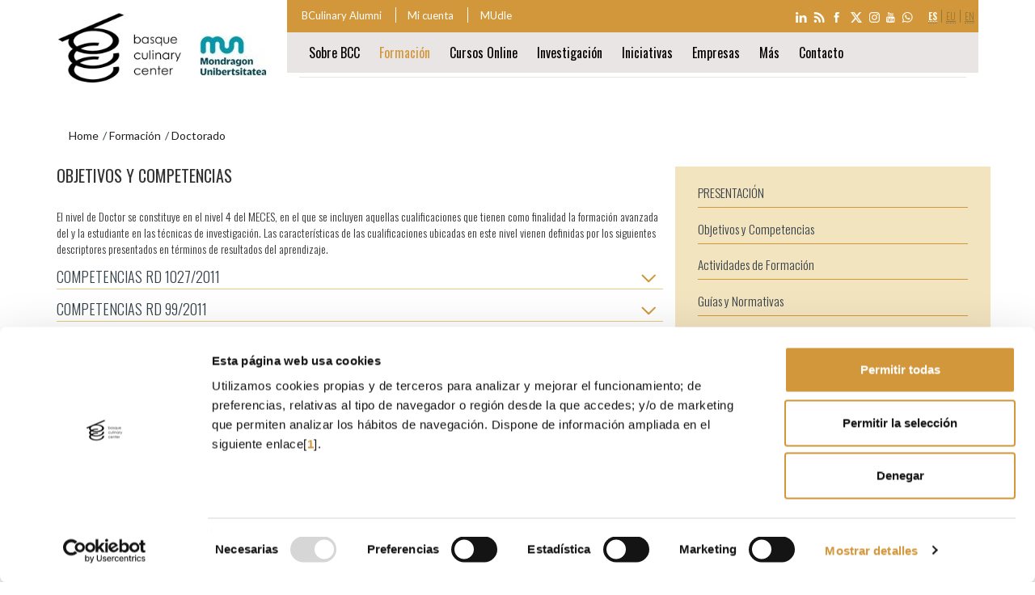

--- FILE ---
content_type: text/html; charset=ISO-8859-1
request_url: https://www.bculinary.com/es/doctorado/objetivos
body_size: 16296
content:
<!DOCTYPE html>
<html>
<head>
<!-- Google Tag Manager -->
<script>(function(w,d,s,l,i){w[l]=w[l]||[];w[l].push({'gtm.start':
new Date().getTime(),event:'gtm.js'});var f=d.getElementsByTagName(s)[0],
j=d.createElement(s),dl=l!='dataLayer'?'&l='+l:'';j.async=true;j.src=
'https://www.googletagmanager.com/gtm.js?id='+i+dl;f.parentNode.insertBefore(j,f);
})(window,document,'script','dataLayer','GTM-54JSQ2H');</script>
<!-- End Google Tag Manager -->
<!-- Google Tag Manager -->
<script>(function(w,d,s,l,i){w[l]=w[l]||[];w[l].push({'gtm.start':
new Date().getTime(),event:'gtm.js'});var f=d.getElementsByTagName(s)[0],
j=d.createElement(s),dl=l!='dataLayer'?'&l='+l:'';j.async=true;j.src=
'https://www.googletagmanager.com/gtm.js?id='+i+dl;f.parentNode.insertBefore(j,f);
})(window,document,'script','dataLayer','GTM-5MRNFVN');</script>
<!-- End Google Tag Manager -->
<!-- Google tag (gtag.js) -->
<script async src="https://www.googletagmanager.com/gtag/js?id=AW-971433348"></script>
<script>
  window.dataLayer = window.dataLayer || [];
  function gtag(){dataLayer.push(arguments);}
  gtag('js', new Date());
  gtag('config', 'AW-971433348');
</script>
<!-- Google tag (gtag.js) -->
<title>Doctorado en Ciencias Gastron&oacute;micas</title>
<meta name="viewport" content="width=device-width, initial-scale=1.0">
<meta http-equiv="Content-Type" content="text/html; charset=iso-8859-1" />
<meta name="description" content="Doctorado en Ciencias Gastron&oacute;micas de Basque Culinary Center. Formaci&oacute;n de futuros investigadores en el &#xFFFD;mbito de la gastronom&iacute;a y la alimentaci&oacute;n." />
<meta name="keywords" content="ciencias gastron&oacute;micas, doctorado ciencias gastron&oacute;micas, doctorado gastronom&iacute;a" />
<meta property="og:description" content="Basque Culinary Center es una instituci&oacute;n acad&eacute;mica pionera a nivel mundial, una Facultad de Ciencias gastron&oacute;micas, y un Centro de Investigaci&oacute;n en Gastronom&iacute;a y Alimentaci&oacute;n." />
<meta property="og:image" content="https://www.bculinary.com/public_images/bculinary_fb.png" />
<meta http-equiv="content-language" content="es" />
<meta name="facebook-domain-verification" content="tzzhnetl9357rqq1mss3mkfgjkf7nr" />

<link rel="help" href="https://www.bculinary.com/public_home/ctrl_mapa_web.php?accion=accesibilidad" title="Accesibilidad" />
<link rel="start" href="http://www.bculinary.com" title="P&aacute;gina principal"  />

<link rel="contents" href="https://www.bculinary.com/public_home/ctrl_mapa_web.php?accion=mapaweb" title="Mapa web" />
<link rel="copyright" href="https://www.bculinary.com/public_home/ctrl_mapa_web.php?accion=privacidad" title="Privacidad" />


	<link href='https://www.bculinary.com/css/bootstrap.css' rel='stylesheet' type='text/css' media='screen' />
	<link href='https://www.bculinary.com/css/public.css' rel='stylesheet' type='text/css' media='screen' />
	

<!-- 
	<link href='https://ajax.googleapis.com/ajax/libs/jqueryui/1.10.3/themes/cupertino/jquery-ui.css' rel='stylesheet' type='text/css' media='screen' />
 -->
			
		<script type="text/javascript" src="https://www.bculinary.com/js/modernizr.custom.js" defer></script>
	<script type="text/javascript" src="https://ajax.googleapis.com/ajax/libs/jquery/1.10.2/jquery.min.js"></script>
	<script type="text/javascript" src="https://www.bculinary.com/js/bootstrap.min.js" defer></script>
	<script type="text/javascript" src="https://ajax.googleapis.com/ajax/libs/jqueryui/1.10.3/jquery-ui.min.js" defer></script>
	<script type="text/javascript" src="https://www.bculinary.com/js/jquery.ui.datepicker-es.js" defer></script>
	
	<script type="text/javascript" src="https://www.bculinary.com/js/jquery.mousewheel.min.js" defer></script>
	<script type="text/javascript" src="https://www.bculinary.com/js/jquery.jscrollpane.min.js" defer></script>
		
	<!--[if lt IE 9]>
      <script src="https://www.bculinary.com/js/html5shiv.js"></script>
      <script src="https://www.bculinary.com/js/respond.min.js"></script>
	<![endif]-->
	
		<script src="https://www.bculinary.com/js/jquery.bxslider.min.js" defer></script>
	<script src="https://www.bculinary.com/js/slimbox2.min.js" defer></script>


	<script src="https://www.bculinary.com/js/moment.min.js" type="text/javascript" defer></script>
<!--script src="js/jquery.eventCalendar.js" type="text/javascript"></script-->
	<script src="https://www.bculinary.com/js/jquery.eventCalendar_es.min.js" type="text/javascript" defer></script>

<link rel="shortcut icon" href="https://www.bculinary.com/favicon.ico" type="image/x-icon" />
<!-- Facebook Pixel Code -->
<script>
!function(f,b,e,v,n,t,s){if(f.fbq)return;n=f.fbq=function(){n.callMethod?
n.callMethod.apply(n,arguments):n.queue.push(arguments)};if(!f._fbq)f._fbq=n;
n.push=n;n.loaded=!0;n.version='2.0';n.queue=[];t=b.createElement(e);t.async=!0;
t.src=v;s=b.getElementsByTagName(e)[0];s.parentNode.insertBefore(t,s)}(window,
document,'script','https://connect.facebook.net/en_US/fbevents.js');
fbq('init', '721551888013298', {
    em: 'email@email.com',     // correo del usuario (hashed automÃ¡ticamente)
    ph: '1234567890',          // telÃ©fono (hashed automÃ¡ticamente)
    fn: 'Nombre',              // nombre (opcional)
    ln: 'Apellido',            // apellido (opcional)
    external_id: 'ID_UNICO'    // opcional, por ejemplo ID de usuario o cliente
  });
// Evento principal de vista de pÃ¡gina
fbq('track', 'PageView');
</script>
<noscript><img height="1" width="1" style="display:none"
src="https://www.facebook.com/tr?id=721551888013298&ev=PageView&noscript=1"
/></noscript>
<!-- DO NOT MODIFY -->
<!-- End Facebook Pixel Code -->
</head>
<body class="chrome">
<!-- Google Tag Manager (noscript) -->
<noscript><iframe src="https://www.googletagmanager.com/ns.html?id=GTM-54JSQ2H"
height="0" width="0" style="display:none;visibility:hidden"></iframe></noscript>
<!-- End Google Tag Manager (noscript) -->
<!-- Google Tag Manager (noscript) -->
<noscript><iframe src="https://www.googletagmanager.com/ns.html?id=GTM-5MRNFVN"
height="0" width="0" style="display:none;visibility:hidden"></iframe></noscript>
<!-- End Google Tag Manager (noscript) -->
<!-- Acceso al contenido y menu del Sitio Web -->
<p class="sr-only"><a href="#contenido" accesskey="0">Ir al contenido principal</a></p>
<p class="sr-only"><a href="#navegacion" accesskey="1">Ir al men&uacute; de navegaci&oacute;n</a></p>
<!-- fin / Acceso al contenido y menu del Sitio Web -->

<!-- contenido del sitio -->
<div id="contenedor">
	<div id="resultsDiv"></div>
    <form name="f" id="f" action="objetivos" method="post" enctype="multipart/form-data">
		<input type='hidden' id='orderBy' name='orderBy' value='' />
	<input type='hidden' id='orderDir' name='orderDir' value='ASC' />
	<input type='hidden' id='perPage' name='perPage' value='20' />
	<input type='hidden' id='regIni' name='regIni' value='0' />

	<input type='hidden' id='CIID' name='CIID' value='contacto' />
	<input type='hidden' id='accion' name='accion' value='list' />
	<input type='hidden' name='id' value='' />
	
		<input type='hidden' id='issearch' name='issearch' value='' />
	
	

		
	<header>
		
		<div class="container ">
			<div id="logotipo" class="col-md-3 col-sm-3 col-xs-10">
								<h1>
										<a href="https://www.bculinary.com/es/home">					<img class="img-responsive formacion culinary" src="https://www.bculinary.com/public_images/bculinary_logo.png" alt="Basque Culinary Center" />
										</a>											<img src="https://www.bculinary.com/public_images/logoMONDRAGON.jpg" alt="Mondragon" class="img-responsive formacion mondragon"/>
										
									</h1>
							</div>
			
			<div class="col-md-9 col-sm-9 col-xs-12">
				<div class="prebarrasuperior col-md-12 col-xs-12 versiondesktop">
					<div class="barrasuperior row">
						<!-- idiomas -->
						<div id="idiomas" class="pull-right hidden-print">
							<p class="sr-only">Selecci&oacute;n de idioma</p> <ul class="list-inline"><li class="active"><strong><abbr lang="es" xml:lang="es" title="Espa&ntilde;ol">es</abbr></strong></li><li><a href="/eu/doctorado/objetivos" hreflang="eu" title="Euskara"><abbr lang="eu" xml:lang="eu" title="Euskara">eu</abbr></a></li><li><a href="/en/doctorado/objetivos" hreflang="en" title="English"><abbr lang="en" xml:lang="en" title="English">en</abbr></a></li>					
							</ul>
						
						</div>
			
						<!-- fin / idiomas -->
						<!-- redes sociales -->
						<!-- redes sociales -->
<div id="redessociales" class="pull-right hidden-print">
	<ul class="list-inline">
		
		<li><a target="_blank" href="https://www.linkedin.com/company/basque-culinary-center?trk=ppro_cprof"><img src="https://www.bculinary.com/public_images/icon_linkedin.png" alt="BCulinary Live Social"/></a></li>
		<li><a target="_blank" href="http://bculinary.livesocialwall.com"><img src="https://www.bculinary.com/public_images/icon_rss.png" alt="BCulinary Live Social"/></a></li>
		<li><a target="_blank" href="https://www.facebook.com/bculinary"><img src="https://www.bculinary.com/public_images/icon_facebook.png" alt="BCulinary Live Social"/></a></li>
		<li><a target="_blank" href="https://x.com/bculinary"><img src="https://www.bculinary.com/public_images/icon_twitter.png" alt="BCulinary Live Social"/></a></li>
		<li><a target="_blank" href="http://instagram.com/bculinary"><img src="https://www.bculinary.com/public_images/icon_instagram.png" alt="BCulinary Live Social"/></a></li>
		<li><a target="_blank" href="https://www.youtube.com/user/BasqueCulinaryCenter"><img src="https://www.bculinary.com/public_images/icon_youtube.png" alt="BCulinary Live Social"/></a></li>
		<li><a target="_self" href="https://www.bculinary.com/es/contacto"><img src="https://www.bculinary.com/public_images/Bcc_cabecera_iconoWhatsapp.png" alt="Whatsapp" /></a></li>
	</ul>
</div>
<div id="accesoapartados" class="pull-left hidden-print">
	<ul class="list-inline">
		<li><a href="https://alumni.bculinary.com">BCulinary Alumni</a></li>
		<li><a href="https://shop.bculinary.com/es/mi-cuenta">Mi cuenta</a></li>

		<li><a href="https://mudle.mondragon.edu/bculinary/login/index.php">MUdle</a></li>
	</ul>
</div>					</div>
				</div>
				<div id="menulayer" class="col-md-12 col-sm-12 col-xs-12">
					<!-- Menu principal -->
					<div class="row postmenulayer">
					<nav class="navbar navbar-default" role="navigation">
						<div class="navbar-header">
							<button type="button" class="navbar-toggle" data-toggle="collapse" data-target=".navbar-collapse">
								<span class="icon-bar"></span>
								<span class="icon-bar"></span>
								<span class="icon-bar"></span>
							</button>
						</div>
						<div class="navbar-collapse collapse">
							<span class="sr-only">Comienza la navegaci&oacute;n principal</span>
							<ul id="menu" class="nav navbar-nav">
												<li class="nivel1 allCols"><a href="https://www.bculinary.com/es/sobrebcc" accesskey="2">Sobre BCC</a><ul class='clearfix'>								<li class="nivel2"><a href="https://www.bculinary.com/es/facultad" >Campus</a></li>
								<li class="nivel2"><a href="https://www.bculinary.com/es/consejo-internacional" >Consejo Internacional</a></li>
								<li class="nivel2"><a href="https://www.bculinary.com/es/patronato" >Patronato</a></li>
								<li class="nivel2"><a href="https://www.bculinary.com/es/comite-cientifico" >Comit&eacute; Cient&iacute;fico</a></li>
</ul>
</li>
				<li class="nivel1 active seleccionado1"><a href="https://www.bculinary.com/es/formacion" accesskey="3">Formaci&oacute;n</a><ul class='clearfix'>								<li class="nivel2"><a href="https://www.bculinary.com/es/grado" >Grado en Gastronom&iacute;a y Artes Culinarias</a><ul >												<li class="nivel3"><a href="https://www.bculinary.com/es/grado-gastronomia/academics/modelo-educativo" >Academics</a></li>
												<li class="nivel3"><a href="https://www.bculinary.com/es/grado-gastronomia/proceso-de-admision" >Proceso de admisi&oacute;n</a></li>
												<li class="nivel3"><a href="https://www.bculinary.com/es/grado-gastronomia/puertas-abiertas" >Puertas Abiertas</a></li>
												<li class="nivel3"><a href="https://www.bculinary.com/es/grado-gastronomia/nuestros-estudiantes/alojamiento" >Servicios al estudiante</a></li>
												<li class="nivel3"><a href="https://www.bculinary.com/es/grado-gastronomia/donostia-san-sebastian" >Donostia-San Sebasti&aacute;n</a></li>
												<li class="nivel3"><a href="https://www.bculinary.com/es/grado-gastronomia/internacional/info-visado" >Internacional</a></li>
												<li class="nivel3"><a href="https://www.bculinary.com/es/grado-gastronomia/contacto" >Contacto</a></li>
</ul>
</li>
								<li class="nivel2"><a href="https://www.bculinary.com/es/masters" >M&aacute;steres</a><ul >												<li class="nivel3"><a href="https://www.bculinary.com/es/masters/master-marketing-comercializacion-negocio-vino-bebidas" >Marketing, Comercializaci&oacute;n y Negocio del Vino y Bebidas</a></li>
												<li class="nivel3"><a href="https://www.bculinary.com/es/masters/master-de-perfeccionamiento-en-cocina" >Perfeccionamiento en cocina</a></li>
												<li class="nivel3"><a href="https://www.bculinary.com/es/masters/master-en-direccion-de-food-and-beverage-hosteleria" >Direcci&oacute;n de F&amp;B</a></li>
												<li class="nivel3"><a href="https://www.bculinary.com/es/masters/master-food-design" >Food design: Innovaci&oacute;n en productos, servicios y experiencias</a></li>
												<li class="nivel3"><a href="https://www.bculinary.com/es/masters/master-in-sensory-analysis-and-consumer-science" >Sensory Analysis and Consumer Science</a></li>
												<li class="nivel3"><a href="https://www.bculinary.com/es/masters/master-en-food-fermentation" >Food Fermentation</a></li>
												<li class="nivel3"><a href="https://www.bculinary.com/es/masters/master-en-ciencias-gastronomicas" >Gastronomic Sciences</a></li>
												<li class="nivel3"><a href="https://www.bculinary.com/es/masters/master-en-sumilleria-e-innovacion-en-el-mundo-liquido" >Sumiller&iacute;a e Innovaci&oacute;n en el Mundo L&iacute;quido</a></li>
												<li class="nivel3"><a href="https://www.bculinary.com/es/masters/turismo-gastronomico" >Gesti&oacute;n y Dise&ntilde;o de Experiencias de Turismo Gastron&oacute;mico</a></li>
												<li class="nivel3"><a href="https://www.bculinary.com/es/masters/master-comunicacion-periodismo-gastronomico" >Comunicaci&oacute;n y Periodismo Gastron&oacute;mico</a></li>
												<li class="nivel3"><a href="https://www.bculinary.com/es/masters/pasteleria-de-restaurante-y-cocina-dulce" >Pasteler&iacute;a de restaurante y cocina dulce</a></li>
												<li class="nivel3"><a href="https://www.bculinary.com/es/masters/innovacion-y-gestion-de-restaurantes" >Innovaci&oacute;n y Gesti&oacute;n de Restaurantes</a></li>
												<li class="nivel3"><a href="https://www.bculinary.com/es/masters/cocina-tecnica-producto-y-creatividad" >Cocina: T&eacute;cnica, Producto y Creatividad</a></li>
</ul>
</li>
								<li class="nivel2 active seleccionado2"><a href="https://www.bculinary.com/es/doctorado" >Doctorado</a></li>
								<li class="nivel2"><a href="https://www.bculinary.com/es/formacion-cocina" >Formaci&oacute;n en cocina</a></li>
								<li class="nivel2"><a href="https://www.bculinary.com/es/formacion-gestion" >Formaci&oacute;n en Gesti&oacute;n</a></li>
								<li class="nivel2"><a href="https://www.bculinary.com/es/formacion-cocina-dulce" >Formaci&oacute;n en Pasteler&iacute;a</a></li>
								<li class="nivel2"><a href="https://www.bculinary.com/es/formacion-turismo-gastronomico" >Formaci&oacute;n en Turismo Gastron&oacute;mico</a></li>
								<li class="nivel2"><a href="https://www.bculinary.com/es/programas-especializacion" >Cursos de especializaci&oacute;n</a></li>
								<li class="nivel2"><a href="https://www.bculinary.com/es/cursos-online" >Cursos Online</a></li>
								<li class="nivel2"><a href="https://www.bculinary.com/es/cursos-profesionales" >Cursos y seminarios</a></li>
								<li class="nivel2"><a href="https://www.bculinary.com/es/formacion-a-medida" >Formaci&oacute;n a medida</a></li>
								<li class="nivel2"><a href="https://www.bculinary.com/es/formacion-goe" >Formaci&oacute;n en GOe</a></li>
								<li class="nivel2"><a href="https://www.bculinary.com/es/formacion-eda" >Formaci&oacute;n en EDA</a></li>
								<li class="nivel2"><a href="https://www.bculinary.com/es/cursos-verano" >Cursos de verano</a></li>
								<li class="nivel2"><a href="http://www.bculinaryclub.com/es/inicio" >Entusiastas</a></li>
</ul>
</li>
				<li class="nivel1 twoCols"><a href="https://www.bculinary.com/es/cursos-online" accesskey="4">Cursos Online</a><ul class='clearfix'>								<li class="nivel2"><span>Cursos de especializaci&oacute;n</span><ul >												<li class="nivel3"><a href="https://www.bculinary.com/es/cursos-online/gestion-personas-equipos-restauracion" >Gesti&oacute;n de personas y equipos en restauraci&oacute;n</a></li>
												<li class="nivel3"><a href="https://www.bculinary.com/es/cursos-online/gestion-restaurantes" >Gesti&oacute;n de restaurantes</a></li>
												<li class="nivel3"><a href="https://www.bculinary.com/es/cursos-online/restaurant-management-online" >Restaurant Management</a></li>
												<li class="nivel3"><a href="https://www.bculinary.com/es/cursos-online/turismo-gastronomico" >Dise&ntilde;o de experiencias de turismo gastron&oacute;mico</a></li>
												<li class="nivel3"><a href="https://www.bculinary.com/es/cursos-online/pasteleria-de-restaurante " >Pasteler&iacute;a de Restaurante</a></li>
												<li class="nivel3"><a href="https://www.bculinary.com/es/cursos-online/tecnicas-culinarias-de-vanguardia" >T&eacute;cnicas culinarias de vanguardia</a></li>
												<li class="nivel3"><a href="https://www.bculinary.com/es/cursos-online/perfeccionamiento-en-cocina" >Perfeccionamiento en cocina</a></li>
												<li class="nivel3"><a href="https://www.bculinary.com/es/cursos-online/gastronomy-tourism-experience-design" >Gastronomy Tourism Experience Design</a></li>
												<li class="nivel3"><a href="https://www.bculinary.com/es/cursos-online/molecular-cooking-online" >Molecular Cooking</a></li>
</ul>
</li>
								<li class="nivel2"><span>Cursos Cortos e Intensivos</span><ul >												<li class="nivel3"><a href="https://www.bculinary.com/es/cursos-online/cocina-a-presion-vacio-y-altas-presiones" >Cocina a presi&oacute;n: vac&iacute;o y altas presiones</a></li>
												<li class="nivel3"><a href="https://www.bculinary.com/es/cursos-online/fermentaciones" >Fermentaciones</a></li>
												<li class="nivel3"><a href="https://www.bculinary.com/es/cursos-online/productos-de-vanguardia-gelificantes-espesantes-emulsionantes-y-otros" >Productos de vanguardia: gelificantes, espesantes, emulsionantes y otros</a></li>
												<li class="nivel3"><a href="https://www.bculinary.com/es/cursos-online/aplicaciones-contemporaneas-de-salar-ahumar-marinar-y-nixtamalizar" >Aplicaciones contempor&aacute;neas de salar, ahumar, marinar y nixtamalizar</a></li>
												<li class="nivel3"><a href="https://www.bculinary.com/es/cursos-online/curso-intensivo-online-de-arroces-cereales-y-pseudocereales" >Arroces cereales y pseudocereales</a></li>
												<li class="nivel3"><a href="https://www.bculinary.com/es/cursos-online/curso-intensivo-online-de-carnes" >Carnes</a></li>
												<li class="nivel3"><a href="https://www.bculinary.com/es/cursos-online/curso-intensivo-online-de-tecnicas-de-coccion-de-fondos-y-salsas" >T&eacute;cnicas de cocci&oacute;n de fondos y salsas</a></li>
												<li class="nivel3"><a href="https://www.bculinary.com/es/cursos-online/curso-intensivo-online-de-formulacion-de-helados" >Formulaci&oacute;n de Helados</a></li>
												<li class="nivel3"><a href="https://www.bculinary.com/es/cursos-online/curso-intensivo-online-gastrococteleria" >Gastrococteler&iacute;a</a></li>
												<li class="nivel3"><a href="https://www.bculinary.com/es/cursos-online/curso-intensivo-online-de-panaderia" >Panader&iacute;a</a></li>
												<li class="nivel3"><a href="https://www.bculinary.com/es/cursos-online/curso-intensivo-online-de-la-parrilla" >Parrilla</a></li>
												<li class="nivel3"><a href="https://www.bculinary.com/es/cursos-online/curso-intensivo-online-pasta" >Pasta</a></li>
												<li class="nivel3"><a href="https://www.bculinary.com/es/cursos-online/curso-intensivo-online-de-pasteleria-esencial" >Pasteler&iacute;a esencial</a></li>
												<li class="nivel3"><a href="https://www.bculinary.com/es/cursos-online/curso-intensivo-online-de-pescados-y-mariscos" >Pescados y mariscos</a></li>
												<li class="nivel3"><a href="https://www.bculinary.com/es/cursos-online/curso-intensivo-online-de-las-verduras" >Verduras</a></li>
</ul>
</li>
</ul>
</li>
				<li class="nivel1"><a href=" https://innovation.bculinary.com/" accesskey="4">Investigaci&oacute;n</a></li>
				<li class="nivel1"><a href="https://www.bculinary.com/es/eventos" accesskey="4">Iniciativas</a></li>
				<li class="nivel1"><a href="http://www.bculinary.com/empresas/es/inicio" accesskey="4">Empresas</a></li>
				<li class="nivel1"><a href="#" accesskey="4">M&aacute;s</a><ul class='clearfix'>								<li class="nivel2"><a href="https://www.bculinary.com/es/noticias" >Noticias</a></li>
								<li class="nivel2"><a href="http://alumni.bculinary.com/es/inicio" >BCulinary Alumni</a></li>
								<li class="nivel2"><a href="http://www.bculinaryclub.com/es/restaurante" >Servicio de Restaurante</a></li>
								<li class="nivel2"><a href="https://www.bculinary.com/es/ofertas" >Ofertas laborales</a></li>
								<li class="nivel2"><a href="https://www.bculinary.com/es/unete-nuestro-equipo" >&Uacute;nete a nuestro equipo</a></li>
								<li class="nivel2"><a href="https://store.bculinary.com " >Basque Culinary Center Store</a></li>
</ul>
</li>
				<li class="nivel1"><a href="https://www.bculinary.com/es/contacto" accesskey="4">Contacto</a></li>
							</ul>
							<ul id="menumovil" class="nav navbar-nav">
																<li class="def volver"><a href="https://www.bculinary.com/es/home" ><span class="jaw_symbolleft"><img src="https://www.bculinary.com/public_images/arrows/arrow_left_gold.png" /></span>&nbsp;&nbsp;Volver</a></li>
								<li class="def "><a href="https://www.bculinary.com/es/formacion" >Presentaci&oacute;n<span class="jaw_symbol"><img src="https://www.bculinary.com/public_images/arrows/arrow_right_gold.png" /></span></a></li>
								<li class="def "><a href="https://www.bculinary.com/es/grado" >Grado en Gastronom&iacute;a y Artes Culinarias<span class="jaw_symbol"><img src="https://www.bculinary.com/public_images/arrows/arrow_right_gold.png" /></span></a></li>
								<li class="def "><a href="https://www.bculinary.com/es/masters" >M&aacute;steres<span class="jaw_symbol"><img src="https://www.bculinary.com/public_images/arrows/arrow_right_gold.png" /></span></a></li>
								<li class="def  active seleccionado2"><a href="https://www.bculinary.com/es/doctorado" >Doctorado<span class="jaw_symbol"><img src="https://www.bculinary.com/public_images/arrows/arrow_right_gold.png" /></span></a></li>
								<li class="def "><a href="https://www.bculinary.com/es/formacion-cocina" >Formaci&oacute;n en cocina<span class="jaw_symbol"><img src="https://www.bculinary.com/public_images/arrows/arrow_right_gold.png" /></span></a></li>
								<li class="def "><a href="https://www.bculinary.com/es/formacion-gestion" >Formaci&oacute;n en Gesti&oacute;n<span class="jaw_symbol"><img src="https://www.bculinary.com/public_images/arrows/arrow_right_gold.png" /></span></a></li>
								<li class="def "><a href="https://www.bculinary.com/es/formacion-cocina-dulce" >Formaci&oacute;n en Pasteler&iacute;a<span class="jaw_symbol"><img src="https://www.bculinary.com/public_images/arrows/arrow_right_gold.png" /></span></a></li>
								<li class="def "><a href="https://www.bculinary.com/es/formacion-turismo-gastronomico" >Formaci&oacute;n en Turismo Gastron&oacute;mico<span class="jaw_symbol"><img src="https://www.bculinary.com/public_images/arrows/arrow_right_gold.png" /></span></a></li>
								<li class="def "><a href="https://www.bculinary.com/es/programas-especializacion" >Cursos de especializaci&oacute;n<span class="jaw_symbol"><img src="https://www.bculinary.com/public_images/arrows/arrow_right_gold.png" /></span></a></li>
								<li class="def "><a href="https://www.bculinary.com/es/cursos-online" >Cursos Online<span class="jaw_symbol"><img src="https://www.bculinary.com/public_images/arrows/arrow_right_gold.png" /></span></a></li>
								<li class="def "><a href="https://www.bculinary.com/es/cursos-profesionales" >Cursos y seminarios<span class="jaw_symbol"><img src="https://www.bculinary.com/public_images/arrows/arrow_right_gold.png" /></span></a></li>
								<li class="def "><a href="https://www.bculinary.com/es/formacion-a-medida" >Formaci&oacute;n a medida<span class="jaw_symbol"><img src="https://www.bculinary.com/public_images/arrows/arrow_right_gold.png" /></span></a></li>
								<li class="def "><a href="https://www.bculinary.com/es/formacion-goe" >Formaci&oacute;n en GOe<span class="jaw_symbol"><img src="https://www.bculinary.com/public_images/arrows/arrow_right_gold.png" /></span></a></li>
								<li class="def "><a href="https://www.bculinary.com/es/formacion-eda" >Formaci&oacute;n en EDA<span class="jaw_symbol"><img src="https://www.bculinary.com/public_images/arrows/arrow_right_gold.png" /></span></a></li>
								<li class="def "><a href="https://www.bculinary.com/es/cursos-verano" >Cursos de verano<span class="jaw_symbol"><img src="https://www.bculinary.com/public_images/arrows/arrow_right_gold.png" /></span></a></li>
								<li class="def "><a href="http://www.bculinaryclub.com/es/inicio" >Entusiastas<span class="jaw_symbol"><img src="https://www.bculinary.com/public_images/arrows/arrow_right_gold.png" /></span></a></li>
							 	<li class="premenuidioma">&nbsp;</li>
								<li class="gold"><a href="http://alumni.bculinary.com">BCulinary Alumni</a></li>
								<li class="gold"><a href="http://shop.bculinary.com/es/mi-cuenta">Mi cuenta</a></li>
								<li class="gold"><a href="https://mudle.mondragon.edu/bculinary/login/index.php?lang=es">MUdle</a></li>
								
								<li class="premenuidioma"><ul class="menuidiomas"><li class="active"><strong><abbr lang="es" xml:lang="es" title="Espa&ntilde;ol">es</abbr></strong></li><li><a href="/eu/doctorado/objetivos" hreflang="eu" title="Euskara"><abbr lang="eu" xml:lang="eu" title="Euskara">eu</abbr></a></li><li><a href="/en/doctorado/objetivos" hreflang="en" title="English"><abbr lang="en" xml:lang="en" title="English">en</abbr></a></li></ul></li>
							</ul>
							<span class="sr-only">Fin de la navegaci&oacute;n principal</span>
						</div>
						<div class="clearfix"></div>
					</nav>
					</div>
					
					<!-- fin / Menu principal -->
				</div>
				
											<div class="clearfix"></div>
			<!-- fin redes sociales -->
						<div class="row">
				<div class="col-md-12">
				
				<hr class="lineagris"/>
				</div>
			</div>
						<!-- cabecera -->
			<!--div id="cabecera">
				
				
				<div id="banner"></div>
				
				<div class="clearfix"></div>
			</div-->
			<!-- fin / cabecera -->
			</div>
		</div>
		
	</header>
	
	<div class="container">
		
	</div>
	
	
		<div class="clearfix"></div> 
	<div class="container">
		<!-- Sendero de migas -->
		<div id="rutaPagina" class="hidden-print cont-ruta">
			<ol class="breadcrumb"><li><a href="https://www.bculinary.com/">Home</a></li><li><a href="https://www.bculinary.com/es/formacion">Formaci&oacute;n</a></li><li class="active">Doctorado</li></ol>		</div>
		<!-- fin / sendero de migas -->
	</div>
	
	<!-- contenido real -->
	<div id="contenido-central" class="container">
		<div class="row">
			<p class="sr-only"><a href="#navegacion" accesskey="1">Ir al men&uacute; de navegaci&oacute;n</a></p>
		
			
				
			   <div class="contenido col-md-12">
			
		
				<div class="row">
<div class="col-md-12 col-xs-12 hidden-md hidden-lg premenumaster">
	<select id="menumastersmobile" class="menuCurProfLeft masters">
			
		 
			
				<option value="https://www.bculinary.com/es/doctorado" >PRESENTACI&Oacute;N</option>
			 
			
				<option value="https://www.bculinary.com/es/doctorado/objetivos" selected >Objetivos y Competencias</option>
			 
			
				<option value="https://www.bculinary.com/es/doctorado/actividades-formacion" >Actividades de Formaci&oacute;n</option>
			 
			
				<option value="https://www.bculinary.com/documentos/Guia y Normativa Academica Programa Doctorado Ciencias Gastronomicas 2024.pdf" >Gu&iacute;as y Normativas</option>
			 
			
				<option value="https://www.bculinary.com/es/doctorado/duracion" >Duraci&oacute;n</option>
			 
			
				<option value="https://www.bculinary.com/es/doctorado/equipos-de-investigacion" >Equipos de Investigaci&oacute;n</option>
			 
			
				<option value="https://www.bculinary.com/es/doctorado/director-tesis" >Director/a de Tesis</option>
			 
			
				<option value="https://www.bculinary.com/es/doctorado/modelo-investigacion" >Modelo de Investigaci&oacute;n</option>
			 
			
				<option value="https://www.bculinary.com/es/doctorado/acceso-y-admision" >Acceso y Admisi&oacute;n</option>
			 
			
				<option value="https://www.bculinary.com/es/doctorado/inscripcion" >Inscripci&oacute;n y Matr&iacute;cula</option>
			 
			
				<option value="https://www.bculinary.com/es/doctorado/precios" >Precios, Becas y Ayudas</option>
				</select>

		<script type="text/javascript">
			$('#menumastersmobile').change(function() {
			var valor = $('#menumastersmobile').val();
			if (valor != '-1')
				window.location.href = valor;

		});
		</script>
</div>
	
</div><div id="doctoradoobjetivo" class="row">
	<div clasS="col-md-8">
		<h2 class="doctorado">OBJETIVOS Y COMPETENCIAS</h2>
		<p>El nivel de Doctor se constituye en el nivel 4 del MECES, en el que se incluyen aquellas cualificaciones que tienen como finalidad la formaci&oacute;n avanzada del y la estudiante en las t&eacute;cnicas de investigaci&oacute;n. Las caracter&iacute;sticas de las cualificaciones ubicadas en este nivel vienen definidas por los siguientes descriptores presentados en t&eacute;rminos de resultados del aprendizaje.</p>
		<h4 class="titulodesplegable" data-href="des1">COMPETENCIAS RD 1027/2011</h4>
		<div class="des1 textodesplegable">
			a) Haber adquirido conocimientos avanzados en la frontera del conocimiento y demostrado, en el contexto de la investigaci&oacute;n cient&iacute;fica reconocida internacionalmente, una comprensi&oacute;n profunda, detallada y fundamentada de los aspectos te&oacute;ricos y pr&aacute;cticos y de la metodolog&iacute;a cient&iacute;fica en uno o m&aacute;s &aacute;mbitos investigadores;<br/>
b) Haber hecho una contribuci&oacute;n original y significativa a la investigaci&oacute;n cient&iacute;fica en su &aacute;mbito de conocimiento y que esta contribuci&oacute;n haya sido reconocida como tal por la comunidad cient&iacute;fica internacional;<br/>
c) Haber demostrado que son capaces de dise&ntilde;ar un proyecto de investigaci&oacute;n con el que llevar a cabo un an&aacute;lisis cr&iacute;tico y una evaluaci&oacute;n de situaciones imprecisas donde aplicar sus contribuciones y sus conocimientos y metodolog&iacute;a de trabajo para realizar una s&iacute;ntesis de ideas nuevas y complejas que produzcan un conocimiento m&aacute;s profundo del contexto investigador en el que se trabaje;<br/>
d) Haber desarrollado la autonom&iacute;a suficiente para iniciar, gestionar y liderar equipos y proyectos de investigaci&oacute;n innovadores y colaboraciones cient&iacute;ficas, nacionales o internacionales, dentro de su &aacute;mbito tem&aacute;tico, en contextos multidisciplinares y, en su caso, con un alto componente de transferencia de conocimiento;<br/>
e) Haber mostrado que son capaces de desarrollar su actividad investigadora con responsabilidad social e integridad cient&iacute;fica;<br/>
f) Haber justificado que son capaces de participar en las discusiones cient&iacute;ficas que se desarrollen a nivel internacional en su &aacute;mbito de conocimiento y de divulgar los resultados de su actividad investigadora a todo tipo de p&uacute;blicos;<br/>
g) Haber demostrado dentro de su contexto cient&iacute;fico espec&iacute;fico que son capaces de realizar avances en aspectos culturales, sociales o tecnol&oacute;gicos, as&iacute; como de fomentar la innovaci&oacute;n en todos los &aacute;mbitos en una sociedad basada en el conocimiento.		</div>
		<h4 class="titulodesplegable" data-href="des2">COMPETENCIAS RD 99/2011</h4>
		<div class="des2 textodesplegable">
			a) Comprensi&oacute;n sistem&aacute;tica de un campo de estudio y dominio de las habilidades y m&eacute;todos de investigaci&oacute;n relacionados con dicho campo.<br/>
b) Capacidad de concebir, dise&ntilde;ar o crear, poner en pr&aacute;ctica y adoptar un proceso sustancial de investigaci&oacute;n o creaci&oacute;n.<br/>
c) Capacidad para contribuir a la ampliaci&oacute;n de las fronteras del conocimiento a trav&eacute;s de una investigaci&oacute;n original.<br/>
d) Capacidad de realizar un an&aacute;lisis cr&iacute;tico y de evaluaci&oacute;n y s&iacute;ntesis de ideas nuevas y complejas.<br/>
e) Capacidad de comunicaci&oacute;n con la comunidad acad&eacute;mica y cient&iacute;fica y con la sociedad en general acerca de sus &aacute;mbitos de conocimiento en los modos e idiomas de uso habitual en su comunidad cient&iacute;fica internacional.<br/>
f) Capacidad de fomentar, en contextos acad&eacute;micos y profesionales, el avance cient&iacute;fico dentro de una sociedad basada en el conocimiento.		</div>
	</div>
	<div class="col-md-4 listadomasteres">
		<div class="row">	
		<div class="">
			<div class="col-md-12 col-xs-12 botonesinformacion hidden-md hidden-xl hidden-lg">
							<a href="https://www.mondragon.edu/izen-emateak/inscripcion/estudia" class="botongris botoninscripcion">Inscripci&oacute;n</a>
							</div>
		</div>
		
		
		<div class="clearfix"></div>
		<div class="yellowbox">
			<ul class="menuCurProfLeft masters hidden-xs hidden-sm	">
									<li class="nivel2"><a id="ac_intro" class="dMenuJS" href="https://www.bculinary.com/es/doctorado">PRESENTACI&Oacute;N</a></li>
										<li class="nivel2"><a id="ac_objetivos" class="dMenuJS" href="https://www.bculinary.com/es/doctorado/objetivos">Objetivos y Competencias</a></li>
										<li class="nivel2"><a id="ac_actividadesformacion" class="dMenuJS" href="https://www.bculinary.com/es/doctorado/actividades-formacion">Actividades de Formaci&oacute;n</a></li>
										<li class="nivel2"><a id="ac_guiasynormativas" class="dMenuJS" href="https://www.bculinary.com/documentos/Guia y Normativa Academica Programa Doctorado Ciencias Gastronomicas 2024.pdf">Gu&iacute;as y Normativas</a></li>
										<li class="nivel2"><a id="ac_duracion" class="dMenuJS" href="https://www.bculinary.com/es/doctorado/duracion">Duraci&oacute;n</a></li>
										<li class="nivel2"><a id="ac_profesorado" class="dMenuJS" href="https://www.bculinary.com/es/doctorado/equipos-de-investigacion">Equipos de Investigaci&oacute;n</a></li>
										<li class="nivel2"><a id="ac_directortesis" class="dMenuJS" href="https://www.bculinary.com/es/doctorado/director-tesis">Director/a de Tesis</a></li>
										<li class="nivel2"><a id="ac_modeloinvestigacion" class="dMenuJS" href="https://www.bculinary.com/es/doctorado/modelo-investigacion">Modelo de Investigaci&oacute;n</a></li>
										<li class="nivel2"><a id="ac_accesoyadmision" class="dMenuJS" href="https://www.bculinary.com/es/doctorado/acceso-y-admision">Acceso y Admisi&oacute;n</a></li>
										<li class="nivel2"><a id="ac_inscripcion" class="dMenuJS" href="https://www.bculinary.com/es/doctorado/inscripcion">Inscripci&oacute;n y Matr&iacute;cula</a></li>
										<li class="nivel2"><a id="ac_precios" class="dMenuJS" href="https://www.bculinary.com/es/doctorado/precios">Precios, Becas y Ayudas</a></li>
								</ul>
			
							<a href="https://www.mondragon.edu/izen-emateak/inscripcion/estudia" class="botongris botoninscripcion">Inscripci&oacute;n</a>
							
			<div class="clearfix"></div>
			<h2 class="titulosolicitud">Solicitud de informaci&oacute;n</h2>
			<p class="camposobligatorios">Los campos marcados con <img src="https://www.bculinary.com/images/dedolib/required.gif" alt="(requerido)" /> son obligatorios.</p>
							<div  class="formulariocontacto onlinecontacto row" style="margin-top: 1.5em;">
					

		<input type="hidden" name="zf_referrer_name" value="">
<input type="hidden" name="zf_redirect_url" value="">
<input type="hidden" name="zc_gad" value="">
<input type="hidden" name="utm_source" value="" />
<input type="hidden" name="utm_medium" value="" />
<input type="hidden" name="utm_campaign" value="" />
<input type="hidden" name="utm_term" value="" />
<input type="hidden" name="utm_content" value="" />
<input type="hidden" name="referrer" value="" />
<input type="hidden" name="gclid" value="" />
<input type="hidden" name="fbclid" value="" />					<input type='hidden' id='curso' name='curso' value="" />				<div class="form-group">
			<div class="col-md-12" style="margin-bottom:1em">
				<input class="inputText accesibleVal form-control" type="text" id="nombre" name="nombre" value="Nombre" maxlength='40'   /><span class="glyphicon glyphicon-star form-control-feedback"></span>
			</div>
		</div>
		<div class="form-group">
			<div class="col-md-12" style="margin-bottom:1em">
				<input class="inputText accesibleVal form-control" type="text" id="apellidos" name="apellidos" value="Apellidos" maxlength='40'   /><span class="glyphicon glyphicon-star form-control-feedback"></span>
			</div>
		</div>
		<div class="form-group">
			<div class="col-md-12" style="margin-bottom:1em">
				<input class="inputText accesibleVal form-control" type="text" id="mail" name="mail" value="E-mail" maxlength='40'   /><span class="glyphicon glyphicon-star form-control-feedback"></span>
			</div>
		</div>
		<div class="form-group">
			<div class="col-md-5 col-xs-5" style="margin-bottom:1em">
				<div class="styled-select-item">
					<select id='prefijo' name='prefijo' class=' form-control'  ><option value='noValue'>Prefijo</option><option value='+93' >Afganist&aacute;n: +93</option><option value='+355' >Albania: +355</option><option value='+49' >Alemania: +49</option><option value='+376' >Andorra: +376</option><option value='+244' >Angola: +244</option><option value='+1-264' >Anguila: +1-264</option><option value='+1-268' >Antigua y Barbuda: +1-268</option><option value='+599' >Antillas Holandesas: +599</option><option value='+966' >Arabia Saud&iacute;: +966</option><option value='+213' >Argelia: +213</option><option value='+54' >Argentina: +54</option><option value='+374' >Armenia: +374</option><option value='+297' >Aruba: +297</option><option value='+61' >Islas Cocos: +61</option><option value='+43' >Austria: +43</option><option value='+994' >Azerbaiy&aacute;n: +994</option><option value='+1-242' >Bahamas: +1-242</option><option value='+973' >Bahr&eacute;in: +973</option><option value='+880' >Bangladesh: +880</option><option value='+1-246' >Barbados: +1-246</option><option value='+501' >Belice: +501</option><option value='+229' >Ben&iacute;n: +229</option><option value='+1-441' >Bermudas: +1-441</option><option value='+375' >Bielorrusia: +375</option><option value='+591' >Bolivia: +591</option><option value='+387' >Bosnia y Herzegovina: +387</option><option value='+267' >Botsuana: +267</option><option value='+55' >Brasil: +55</option><option value='+673' >Brun&eacute;i: +673</option><option value='+359' >Bulgaria: +359</option><option value='+226' >Burkina Faso: +226</option><option value='+257' >Burundi: +257</option><option value='+975' >But&aacute;n: +975</option><option value='+32' >B&eacute;lgica (holand&eacute;s): +32</option><option value='+238' >Cabo Verde: +238</option><option value='+855' >Camboya: +855</option><option value='+237' >Camer&uacute;n: +237</option><option value='+1' >Islas Ultramarinas de Estados Unidos: +1</option><option value='+235' >Chad: +235</option><option value='+56' >Chile: +56</option><option value='+86' >China: +86</option><option value='+357' >Chipre: +357</option><option value='+57' >Colombia: +57</option><option value='+269' >Comores: +269</option><option value='+242' >Congo: +242</option><option value='+850' >Corea del Norte: +850</option><option value='+82' >Corea del Sur: +82</option><option value='+225' >Costa de Marfil: +225</option><option value='+506' >Costa Rica: +506</option><option value='+385' >Croacia: +385</option><option value='+53' >Cuba: +53</option><option value='+45' >Dinamarca: +45</option><option value='+253' >Djibouti/Yibuti: +253</option><option value='+1-767' >Dominica: +1-767</option><option value='+593' >Ecuador: +593</option><option value='+20' >Egipto: +20</option><option value='+503' >El Salvador: +503</option><option value='+971' >Emiratos &Aacute;rabes Unidos: +971</option><option value='+291' >Eritrea: +291</option><option value='+421' >Eslovaquia: +421</option><option value='+386' >Eslovenia: +386</option><option value='+34' >Espa&ntilde;a: +34</option><option value='+372' >Estonia: +372</option><option value='+251' >Etiop&iacute;a: +251</option><option value='+63' >Filipinas: +63</option><option value='+358' >Finlandia: +358</option><option value='+679' >Fiyi: +679</option><option value='+33' >Francia: +33</option><option value='+241' >Gab&oacute;n: +241</option><option value='+220' >Gambia: +220</option><option value='+995' >Georgia: +995</option><option value='+233' >Ghana: +233</option><option value='+350' >Gibraltar: +350</option><option value='+1-473' >Granada: +1-473</option><option value='+30' >Grecia: +30</option><option value='+299' >Groenlandia: +299</option><option value='+590' >Guadalupe: +590</option><option value='+1-671' >Guam: +1-671</option><option value='+502' >Guatemala: +502</option><option value='+592' >Guayana: +592</option><option value='+594' >Guayana Francesa: +594</option><option value='+44-1481' >Guernsey: +44-1481</option><option value='+240' >Guinea Ecuatorial: +240</option><option value='+245' >Guinea-Bissau: +245</option><option value='+509' >Hait&iacute;: +509</option><option value='+504' >Honduras: +504</option><option value='+852' >Hong Kong: +852</option><option value='+36' >Hungr&iacute;a: +36</option><option value='+91' >India: +91</option><option value='+62' >Indonesia: +62</option><option value='+964' >Irak: +964</option><option value='+353' >Irlanda: +353</option><option value='+44' >Reino Unido: +44</option><option value='+98' >Ir&aacute;n: +98</option><option value='+672' >Isla Norfolk: +672</option><option value='+354' >Islandia: +354</option><option value='+358-18' >Islas Aland: +358-18</option><option value='+1-345' >Islas Caim&aacute;n: +1-345</option><option value='+682' >Islas Cook: +682</option><option value='+500' >Islas Malvinas: +500</option><option value='+1-670' >Islas Mariana del Norte: +1-670</option><option value='+692' >Islas Marshall: +692</option><option value='+64' >Nueva Zelanda: +64</option><option value='+677' >Islas Salom&oacute;n: +677</option><option value='+1-649' >Islas Turcas y Caicos: +1-649</option><option value='+1-340' >Islas V&iacute;rgenes: +1-340</option><option value='+1-284' >Islas V&iacute;rgenes Brit&aacute;nicas: +1-284</option><option value='+298' >Isles Faroe: +298</option><option value='+972' >Israel: +972</option><option value='+39' >Italia: +39</option><option value='+1-876' >Jamaica: +1-876</option><option value='+81' >Jap&oacute;n: +81</option><option value='+44-1534' >Jersey: +44-1534</option><option value='+962' >Jordania: +962</option><option value='+7' >Rusia: +7</option><option value='+254' >Kenia: +254</option><option value='+996' >Kirguist&aacute;n: +996</option><option value='+686' >Kiribati: +686</option><option value='+965' >Kuwait: +965</option><option value='+856' >Laos: +856</option><option value='+266' >Lesoto: +266</option><option value='+371' >Letonia: +371</option><option value='+231' >Liberia: +231</option><option value='+218' >Libia: +218</option><option value='+423' >Liechtenstein: +423</option><option value='+370' >Lituania: +370</option><option value='+352' >Luxemburgo (franc&eacute;s): +352</option><option value='+961' >L&iacute;bano: +961</option><option value='+853' >Macao: +853</option><option value='+389' >Macedonia: +389</option><option value='+261' >Madagascar: +261</option><option value='+60' >Malasia: +60</option><option value='+265' >Malawi: +265</option><option value='+960' >Maldivas: +960</option><option value='+356' >Malta: +356</option><option value='+223' >Mal&iacute;: +223</option><option value='+212' >Sahara Occidental: +212</option><option value='+596' >Martinica: +596</option><option value='+230' >Mauricio: +230</option><option value='+222' >Mauritania: +222</option><option value='+262' >Reuni&oacute;n: +262</option><option value='+691' >Micronesia: +691</option><option value='+373' >Moldavia: +373</option><option value='+976' >Mongolia: +976</option><option value='+382' >Montenegro: +382</option><option value='+1-664' >Montserrat: +1-664</option><option value='+258' >Mozambique: +258</option><option value='+95' >Myanmar: +95</option><option value='+52' >M&eacute;xico: +52</option><option value='+377' >M&oacute;naco: +377</option><option value='+264' >Namibia: +264</option><option value='+674' >Nauru: +674</option><option value='+977' >Nepal: +977</option><option value='+505' >Nicaragua: +505</option><option value='+234' >Nigeria: +234</option><option value='+683' >Niue: +683</option><option value='+47' >Svalbard y Jan Mayen: +47</option><option value='+687' >Nueva Caledonia: +687</option><option value='+227' >N&iacute;ger: +227</option><option value='+968' >Om&aacute;n: +968</option><option value='+92' >Pakist&aacute;n: +92</option><option value='+680' >Palao: +680</option><option value='+970' >Palestina: +970</option><option value='+507' >Panam&aacute;: +507</option><option value='+675' >Pap&uacute;a Nueva Guinea: +675</option><option value='+595' >Paraguay: +595</option><option value='+31' >Pa&iacute;ses Bajos: +31</option><option value='+51' >Per&uacute;: +51</option><option value='+689' >Polinesia Francesa: +689</option><option value='+48' >Polonia: +48</option><option value='+351' >Portugal: +351</option><option value='+1-787' >Puerto Rico: +1-787</option><option value='+974' >Qatar: +974</option><option value='+236' >Rep&uacute;blica Centro-Africana: +236</option><option value='+420' >Rep&uacute;blica Checa: +420</option><option value='+243' >Rep&uacute;blica Democr&aacute;tica del Congo: +243</option><option value='+1-809' >Rep&uacute;blica Dominicana: +1-809</option><option value='+224' >Rep&uacute;blica Guinea: +224</option><option value='+250' >Ruanda: +250</option><option value='+40' >Ruman&iacute;a: +40</option><option value='+685' >Samoa: +685</option><option value='+1-684' >Samoa Americana: +1-684</option><option value='+1-869' >San Crist&oacute;bal y Nieves: +1-869</option><option value='+378' >San Marino: +378</option><option value='+508' >San Pedro y Miquel&oacute;n: +508</option><option value='+1-784' >San Vicente y las Granadinas: +1-784</option><option value='+290' >Santa Elena: +290</option><option value='+1-758' >Santa Lucia: +1-758</option><option value='+239' >Santo Tom&eacute; y Pr&iacute;ncipe: +239</option><option value='+221' >Senegal: +221</option><option value='+381' >Serbia y Montenegro: +381</option><option value='+248' >Seychelles: +248</option><option value='+232' >Sierra Leona: +232</option><option value='+65' >Singapur: +65</option><option value='+963' >Siria: +963</option><option value='+252' >Somalia: +252</option><option value='+94' >Sri Lanka: +94</option><option value='+268' >Suazilandia: +268</option><option value='+27' >Sud&aacute;frica: +27</option><option value='+249' >Sud&aacute;n: +249</option><option value='+46' >Suecia: +46</option><option value='+41' >Suiza (italiano): +41</option><option value='+597' >Surinam: +597</option><option value='+66' >Tailandia: +66</option><option value='+886' >Taiw&aacute;n: +886</option><option value='+255' >Tanzania: +255</option><option value='+992' >Tayikist&aacute;n: +992</option><option value='+246' >Territorio Oce&aacute;nico Brit&aacute;nico Indio: +246</option><option value='+670' >Timor Oriental: +670</option><option value='+228' >Togo: +228</option><option value='+690' >Tokelau: +690</option><option value='+676' >Tonga: +676</option><option value='+1-868' >Trinidad y Tobago: +1-868</option><option value='+993' >Turkmenist&aacute;n: +993</option><option value='+90' >Turqu&iacute;a: +90</option><option value='+688' >Tuvalu: +688</option><option value='+216' >T&uacute;nez: +216</option><option value='+380' >Ucrania: +380</option><option value='+256' >Uganda: +256</option><option value='+598' >Uruguay: +598</option><option value='+998' >Uzbekist&aacute;n: +998</option><option value='+678' >Vanuatu: +678</option><option value='+379' >Vaticano: +379</option><option value='+58' >Venezuela: +58</option><option value='+84' >Vietnam: +84</option><option value='+681' >Wallis y Futuna: +681</option><option value='+967' >Yemen: +967</option><option value='+260' >Zambia: +260</option><option value='+263' >Zimbabue: +263</option></select><span class="glyphicon glyphicon-star form-control-feedback"></span>
				</div>
			</div>
			<div class="col-md-7 col-xs-7" style="margin-bottom:1em">
				<input class="inputText accesibleVal form-control" type="text" id="telefono" name="telefono" value="Teléfono" maxlength='40'   /><span class="glyphicon glyphicon-star form-control-feedback"></span>
			</div>
		</div>
		<div class="form-group">
			<div class="col-md-12" style="margin-bottom:1em">
				<div class="styled-select-item">
					<select id='pais' name='pais' class=' form-control'  ><option value='noValue'>Pa&iacute;s</option><option value='Afganist&aacute;n' >Afganist&aacute;n</option><option value='Albania' >Albania</option><option value='Alemania' >Alemania</option><option value='Andorra' >Andorra</option><option value='Angola' >Angola</option><option value='Anguila' >Anguila</option><option value='Antigua&#x20;y&#x20;Barbuda' >Antigua y Barbuda</option><option value='Antillas&#x20;Holandesas' >Antillas Holandesas</option><option value='Ant&aacute;rtida' >Ant&aacute;rtida</option><option value='Arabia&#x20;Saud&iacute;' >Arabia Saud&iacute;</option><option value='Argelia' >Argelia</option><option value='Argentina' >Argentina</option><option value='Armenia' >Armenia</option><option value='Aruba' >Aruba</option><option value='Australia' >Australia</option><option value='Austria' >Austria</option><option value='Azerbaiy&aacute;n' >Azerbaiy&aacute;n</option><option value='Bahamas' >Bahamas</option><option value='Bahr&eacute;in' >Bahr&eacute;in</option><option value='Bangladesh' >Bangladesh</option><option value='Barbados' >Barbados</option><option value='Belice' >Belice</option><option value='Ben&iacute;n' >Ben&iacute;n</option><option value='Bermudas' >Bermudas</option><option value='Bielorrusia' >Bielorrusia</option><option value='Bolivia' >Bolivia</option><option value='Bosnia&#x20;y&#x20;Herzegovina' >Bosnia y Herzegovina</option><option value='Botsuana' >Botsuana</option><option value='Brasil' >Brasil</option><option value='Brun&eacute;i' >Brun&eacute;i</option><option value='Bulgaria' >Bulgaria</option><option value='Burkina&#x20;Faso' >Burkina Faso</option><option value='Burundi' >Burundi</option><option value='But&aacute;n' >But&aacute;n</option><option value='B&eacute;lgica&#x20;&#x28;franc&eacute;s&#x29;' >B&eacute;lgica &#x28;franc&eacute;s&#x29;</option><option value='B&eacute;lgica&#x20;&#x28;holand&eacute;s&#x29;' >B&eacute;lgica &#x28;holand&eacute;s&#x29;</option><option value='Cabo&#x20;Verde' >Cabo Verde</option><option value='Camboya' >Camboya</option><option value='Camer&uacute;n' >Camer&uacute;n</option><option value='Canad&aacute;' >Canad&aacute;</option><option value='Chad' >Chad</option><option value='Chile' >Chile</option><option value='China' >China</option><option value='Chipre' >Chipre</option><option value='Colombia' >Colombia</option><option value='Comores' >Comores</option><option value='Congo' >Congo</option><option value='Corea&#x20;del&#x20;Norte' >Corea del Norte</option><option value='Corea&#x20;del&#x20;Sur' >Corea del Sur</option><option value='Costa&#x20;de&#x20;Marfil' >Costa de Marfil</option><option value='Costa&#x20;Rica' >Costa Rica</option><option value='Croacia' >Croacia</option><option value='Cuba' >Cuba</option><option value='Dinamarca' >Dinamarca</option><option value='Djibouti,&#x20;Yibuti' >Djibouti, Yibuti</option><option value='Dominica' >Dominica</option><option value='Ecuador' >Ecuador</option><option value='Egipto' >Egipto</option><option value='El&#x20;Salvador' >El Salvador</option><option value='Emiratos&#x20;&Aacute;rabes&#x20;Unidos' >Emiratos &Aacute;rabes Unidos</option><option value='Eritrea' >Eritrea</option><option value='Eslovaquia' >Eslovaquia</option><option value='Eslovenia' >Eslovenia</option><option value='Espa&ntilde;a' >Espa&ntilde;a</option><option value='Estados&#x20;Unidos' >Estados Unidos</option><option value='Estonia' >Estonia</option><option value='Etiopia' >Etiopia</option><option value='Filipinas' >Filipinas</option><option value='Finlandia' >Finlandia</option><option value='Fiyi' >Fiyi</option><option value='Francia' >Francia</option><option value='Gab&oacute;n' >Gab&oacute;n</option><option value='Gambia' >Gambia</option><option value='Georgia' >Georgia</option><option value='Ghana' >Ghana</option><option value='Gibraltar' >Gibraltar</option><option value='Granada' >Granada</option><option value='Grecia' >Grecia</option><option value='Groenlandia' >Groenlandia</option><option value='Guadalupe' >Guadalupe</option><option value='Guam' >Guam</option><option value='Guatemala' >Guatemala</option><option value='Guayana' >Guayana</option><option value='Guayana&#x20;Francesa' >Guayana Francesa</option><option value='Guernsey' >Guernsey</option><option value='Guinea&#x20;Ecuatorial' >Guinea Ecuatorial</option><option value='GuineaBissau' >GuineaBissau</option><option value='Hait&iacute;' >Hait&iacute;</option><option value='Honduras' >Honduras</option><option value='Hong&#x20;Kong' >Hong Kong</option><option value='Hungr&iacute;a' >Hungr&iacute;a</option><option value='India' >India</option><option value='Indonesia' >Indonesia</option><option value='Irak' >Irak</option><option value='Irlanda' >Irlanda</option><option value='Irlanda&#x20;del&#x20;Norte' >Irlanda del Norte</option><option value='Ir&aacute;n' >Ir&aacute;n</option><option value='Isla&#x20;Bouvet' >Isla Bouvet</option><option value='Isla&#x20;de&#x20;Navidad' >Isla de Navidad</option><option value='Isla&#x20;Norfolk' >Isla Norfolk</option><option value='Islandia' >Islandia</option><option value='Islas&#x20;Aland' >Islas Aland</option><option value='Islas&#x20;Caim&aacute;n' >Islas Caim&aacute;n</option><option value='Islas&#x20;Cocos' >Islas Cocos</option><option value='Islas&#x20;Cook' >Islas Cook</option><option value='Islas&#x20;Georgias&#x20;del&#x20;Sur&#x20;e&#x20;Islas&#x20;S&aacute;ndwich&#x20;del&#x20;Sur' >Islas Georgias del Sur e Islas S&aacute;ndwich del Sur</option><option value='Islas&#x20;Heard&#x20;y&#x20;McDonald' >Islas Heard y McDonald</option><option value='Islas&#x20;Malvinas' >Islas Malvinas</option><option value='Islas&#x20;Mariana&#x20;del&#x20;Norte' >Islas Mariana del Norte</option><option value='Islas&#x20;Marshall' >Islas Marshall</option><option value='Islas&#x20;Pitcairn' >Islas Pitcairn</option><option value='Islas&#x20;Salom&oacute;n' >Islas Salom&oacute;n</option><option value='Islas&#x20;Turcas&#x20;y&#x20;Caicos' >Islas Turcas y Caicos</option><option value='Islas&#x20;Ultramarinas&#x20;de&#x20;Estados&#x20;Unidos' >Islas Ultramarinas de Estados Unidos</option><option value='Islas&#x20;V&iacute;rgenes' >Islas V&iacute;rgenes</option><option value='Islas&#x20;V&iacute;rgenes&#x20;Brit&aacute;nicas' >Islas V&iacute;rgenes Brit&aacute;nicas</option><option value='Isles&#x20;Faroe' >Isles Faroe</option><option value='Israel' >Israel</option><option value='Italia' >Italia</option><option value='Jamaica' >Jamaica</option><option value='Jap&oacute;n' >Jap&oacute;n</option><option value='Jersey' >Jersey</option><option value='Jordania' >Jordania</option><option value='Kazajst&aacute;n' >Kazajst&aacute;n</option><option value='Kenia' >Kenia</option><option value='Kirguist&aacute;n' >Kirguist&aacute;n</option><option value='Kiribati' >Kiribati</option><option value='Kuwait' >Kuwait</option><option value='Laos' >Laos</option><option value='Lesoto' >Lesoto</option><option value='Letonia' >Letonia</option><option value='Liberia' >Liberia</option><option value='Libia' >Libia</option><option value='Liechtenstein' >Liechtenstein</option><option value='Lituania' >Lituania</option><option value='Luxemburgo&#x20;&#x28;alem&aacute;n&#x29;' >Luxemburgo &#x28;alem&aacute;n&#x29;</option><option value='Luxemburgo&#x20;&#x28;franc&eacute;s&#x29;' >Luxemburgo &#x28;franc&eacute;s&#x29;</option><option value='L&iacute;bano' >L&iacute;bano</option><option value='Macao' >Macao</option><option value='Macedonia' >Macedonia</option><option value='Madagascar' >Madagascar</option><option value='Malasia' >Malasia</option><option value='Malawi' >Malawi</option><option value='Maldivas' >Maldivas</option><option value='Malta' >Malta</option><option value='Mal&iacute;' >Mal&iacute;</option><option value='Marruecos' >Marruecos</option><option value='Martinica' >Martinica</option><option value='Mauricio' >Mauricio</option><option value='Mauritania' >Mauritania</option><option value='Mayotte' >Mayotte</option><option value='Micronesia' >Micronesia</option><option value='Moldavia' >Moldavia</option><option value='Mongolia' >Mongolia</option><option value='Montenegro' >Montenegro</option><option value='Montserrat' >Montserrat</option><option value='Mozambique' >Mozambique</option><option value='Myanmar' >Myanmar</option><option value='M&eacute;xico' >M&eacute;xico</option><option value='M&oacute;naco' >M&oacute;naco</option><option value='Namibia' >Namibia</option><option value='Nauru' >Nauru</option><option value='Nepal' >Nepal</option><option value='Nicaragua' >Nicaragua</option><option value='Nigeria' >Nigeria</option><option value='Niue' >Niue</option><option value='Noruega' >Noruega</option><option value='Nueva&#x20;Caledonia' >Nueva Caledonia</option><option value='Nueva&#x20;Zelanda' >Nueva Zelanda</option><option value='N&iacute;ger' >N&iacute;ger</option><option value='Om&aacute;n' >Om&aacute;n</option><option value='Pakist&aacute;n' >Pakist&aacute;n</option><option value='Palao' >Palao</option><option value='Palestina' >Palestina</option><option value='Panam&aacute;' >Panam&aacute;</option><option value='Pap&uacute;a&#x20;Nueva&#x20;Guinea' >Pap&uacute;a Nueva Guinea</option><option value='Paraguay' >Paraguay</option><option value='Pa&iacute;ses&#x20;Bajos' >Pa&iacute;ses Bajos</option><option value='Per&uacute;' >Per&uacute;</option><option value='Polinesia&#x20;Francesa' >Polinesia Francesa</option><option value='Polonia' >Polonia</option><option value='Portugal' >Portugal</option><option value='Puerto&#x20;Rico' >Puerto Rico</option><option value='Qatar' >Qatar</option><option value='Reino&#x20;Unido' >Reino Unido</option><option value='Rep&uacute;blica&#x20;Centro-Africana' >Rep&uacute;blica Centro-Africana</option><option value='Rep&uacute;blica&#x20;Checa' >Rep&uacute;blica Checa</option><option value='Rep&uacute;blica&#x20;Democr&aacute;tica&#x20;del&#x20;Congo' >Rep&uacute;blica Democr&aacute;tica del Congo</option><option value='Rep&uacute;blica&#x20;Dominicana' >Rep&uacute;blica Dominicana</option><option value='Rep&uacute;blica&#x20;Guinea' >Rep&uacute;blica Guinea</option><option value='Reuni&oacute;n' >Reuni&oacute;n</option><option value='Ruanda' >Ruanda</option><option value='Ruman&iacute;a' >Ruman&iacute;a</option><option value='Rusia' >Rusia</option><option value='Sahara&#x20;Occidental' >Sahara Occidental</option><option value='Samoa' >Samoa</option><option value='Samoa&#x20;Americana' >Samoa Americana</option><option value='San&#x20;Crist&oacute;bal&#x20;y&#x20;Nieves' >San Crist&oacute;bal y Nieves</option><option value='San&#x20;Marino' >San Marino</option><option value='San&#x20;Pedro&#x20;y&#x20;Miquel&oacute;n' >San Pedro y Miquel&oacute;n</option><option value='San&#x20;Vicente&#x20;y&#x20;las&#x20;Granadinas' >San Vicente y las Granadinas</option><option value='Santa&#x20;Elena' >Santa Elena</option><option value='Santa&#x20;Lucia' >Santa Lucia</option><option value='Santo&#x20;Tom&eacute;&#x20;y&#x20;Pr&iacute;ncipe' >Santo Tom&eacute; y Pr&iacute;ncipe</option><option value='Senegal' >Senegal</option><option value='Serbia' >Serbia</option><option value='Serbia&#x20;y&#x20;Montenegro' >Serbia y Montenegro</option><option value='Seychelles' >Seychelles</option><option value='Sierra&#x20;Leona' >Sierra Leona</option><option value='Singapur' >Singapur</option><option value='Siria' >Siria</option><option value='Somalia' >Somalia</option><option value='Sri&#x20;Lanka' >Sri Lanka</option><option value='Suazilandia' >Suazilandia</option><option value='Sud&aacute;frica' >Sud&aacute;frica</option><option value='Sud&aacute;n' >Sud&aacute;n</option><option value='Suecia' >Suecia</option><option value='Suiza&#x20;&#x28;alem&aacute;n&#x29;' >Suiza &#x28;alem&aacute;n&#x29;</option><option value='Suiza&#x20;&#x28;franc&eacute;s&#x29;' >Suiza &#x28;franc&eacute;s&#x29;</option><option value='Suiza&#x20;&#x28;italiano&#x29;' >Suiza &#x28;italiano&#x29;</option><option value='Surinam' >Surinam</option><option value='Svalbard&#x20;y&#x20;Jan&#x20;Mayen' >Svalbard y Jan Mayen</option><option value='Tailandia' >Tailandia</option><option value='Taiw&aacute;n' >Taiw&aacute;n</option><option value='Tanzania' >Tanzania</option><option value='Tayikist&aacute;n' >Tayikist&aacute;n</option><option value='Territorio&#x20;Oce&aacute;nico&#x20;Brit&aacute;nico&#x20;Indio' >Territorio Oce&aacute;nico Brit&aacute;nico Indio</option><option value='Territorios&#x20;Franceses&#x20;del&#x20;Sur' >Territorios Franceses del Sur</option><option value='Timor&#x20;Oriental' >Timor Oriental</option><option value='Togo' >Togo</option><option value='Tokelau' >Tokelau</option><option value='Tonga' >Tonga</option><option value='Trinidad&#x20;y&#x20;Tobago' >Trinidad y Tobago</option><option value='Turkmenist&aacute;n' >Turkmenist&aacute;n</option><option value='Turqu&iacute;a' >Turqu&iacute;a</option><option value='Tuvalu' >Tuvalu</option><option value='T&uacute;nez' >T&uacute;nez</option><option value='Ucrania' >Ucrania</option><option value='Uganda' >Uganda</option><option value='Uruguay' >Uruguay</option><option value='Uzbekist&aacute;n' >Uzbekist&aacute;n</option><option value='Vanuatu' >Vanuatu</option><option value='Vaticano' >Vaticano</option><option value='Venezuela' >Venezuela</option><option value='Vietnam' >Vietnam</option><option value='Wallis&#x20;y&#x20;Futuna' >Wallis y Futuna</option><option value='Yemen' >Yemen</option><option value='Zambia' >Zambia</option><option value='Zimbawe' >Zimbawe</option></select><span class="glyphicon glyphicon-star form-control-feedback"></span>
				</div>
			</div>
		</div>
				<div class="form-group">
			<div class="col-md-12">
				<textarea name='opinion' id='opinion' class='inputText accesibleVal form-control' rows="4" cols="4"  >Mensaje</textarea>			</div>
		</div>
		<div class="form-group">
			<div class="col-md-12">
			</div>
		</div>
		<div class="form-group">
			<div class="col-md-12">
				<div class="checkbox">
					<input  type='checkbox' id='acepta_privacidad' name='acepta_privacidad' value='1'    />					<label for="acepta_privacidad" id="L__acepta_privacidad" class="required labelEdit">He le&iacute;do y acepto los t&eacute;rminos de <a href="https://www.bculinary.com/es/privacidad">Pol&iacute;tica de privacidad</a> <img src="https://www.bculinary.com/images/dedolib/required.gif" alt="(requerido)" /></label>				</div>
			</div>
		</div>
		<div class="clearfix"></div>
							
					<div class="col-md-12">
						<input style="width:100%" type="submit" name="enviar" id="enviar" value="Enviar formulario" class="botongris botoninscripcion" onclick="s.valida_ejecuta('enviar');return false;" />
					</div>
					<div class="clearfix"></div>	
				</div>
			</div>
			
			<div class="boxformacion" style="margin-top: 2em;">
				<div class="precio">4200&euro; el primer a&ntilde;o y 3150&euro; los a&ntilde;os sucesivos - Bonificaci&oacute;n del 50% para las tesis que se hagan en los centros tecnol&oacute;gicos asociados</div>
				<div class="lugar">Basque Culinary Center</div>
			</div>
			<div class="clearfix"></div>
</div>	</div>

</div>


<script type="text/javascript">
	$('.titulodesplegable').click(function() {
		var thisdata = $(this).attr('data-href');
		$('.'+thisdata).toggle();
	});
</script>			</div>
               </div> 
    </div>

</form>

	<!-- pie de pï¿½gina -->
	<div class="prefooter">
		<div class="container">
					</div>
	</div>
	<footer>
		<div class="container">
			
			<div id="opcionespie" class="row">
				<div class="col-md-offset-1 col-md-2 col-xs-6 versiondesktop">
					<h3>Sobre BCC</h3>
					<ul>
						<li><a href="https://www.bculinary.com/es/sobrebcc">Sobre Basque Culinary</a></li>
						<li><a href="https://www.bculinary.com/es/formacion">Formaci&oacute;n</a></li>
						<li><a href="https://www.bculinary.com/es/eventos">Iniciativas</a></li>
						<li><a href="https://www.bculinary.com/es/investigacion">I+D+i</a></li>
						<li><a href="https://www.bculinary.com/es/investigacion/emprendimiento">Emprendimiento</a></li>
						<li><a href="http://www.bculinary.com/empresas/es/inicio">Empresas</a></li>
						<li><a href="https://www.bculinary.com/es/noticias">Noticias</a></li>
						<li><a href="https://www.bculinary.com/es/contacto">Contacto</a></li>
					</ul>
				</div>
				<div class="col-md-2 col-xs-6 versiondesktop">
					<h3>Formaci&oacute;n</h3>
					<ul>
											<li><a href="https://www.bculinary.com/es/grado">Grado</a></li>
						<li><a href="https://www.bculinary.com/es/masters">M&aacute;steres</a></li>
						<li><a href="https://www.bculinary.com/es/doctorado">Doctorado</a></li>
						<li><a href="https://www.bculinary.com/es/programas-especializacion">Cursos de especializaci&oacute;n</a></li>	
						<li><a href="https://www.bculinary.com/es/cursos-online">Cursos Online</a></li>
						<li><a href="https://www.bculinary.com/es/cursos-profesionales">Cursos y seminarios</a></li>
						
						<li><a href="http://www.bculinaryclub.com/es/inicio">Entusiastas</a></li>
						<li><a href="https://www.bculinary.com/es/campamentos-gastronomicos ">Campamentos Gastron&oacute;micos</a></li>
						
					</ul>
				</div>
				<div class="col-md-2 col-xs-6 versiondesktop">
					<h3>De inter&eacute;s</h3>
					<ul>
					
						<li><a href="http://www.bculinaryclub.com/es/restaurante">Servicio de Restaurante</a></li>
						<li><a href="https://www.bculinary.com/es/facultad">Facultad (Instalaciones)</a></li>
						<li><a href="http://www.bculinary.com/empresas/es/inicio">Empresas</a></li>
						<li><a href="https://www.bculinary.com/es/ofertas">Ofertas laborales</a></li>
						<!-- redes sociales -->
						
					</ul>
				</div>
				<div class="col-md-2 col-xs-6 versiondesktop">
					<h3>Normativas</h3>
					<ul>
						<li><a href="https://www.bculinary.com/es/perfil-contratante">Perfil del Contratante</a></li>
						<li><a href="https://www.bculinary.com/es/aviso-legal">Aviso legal</a></li>
						<li><a href="https://www.bculinary.com/es/privacidad">Pol&iacute;tica de privacidad</a></li>
						<li><a href="https://www.bculinary.com/es/politica-de-cookies">Pol&iacute;tica de Cookies</a></li>
						
					</ul>
					<div class="yellowbox buzonsugerencias">
						<a href="https://www.bculinary.com/es/buzon-sugerencias">Buz&oacute;n de sugerencias</a>
					</div>
				</div>
				<div class="direccionpie  col-md-2 col-xs-12">
					<h3>Basque Culinary Center</h3>
					<ul>
						<li><span class="datopie">Paseo Juan Avelino Barriola, 101</span>  <span class="datopie">20009 Donostia-San Sebasti&aacute;n (Gipuzkoa)</span>  <span class="datopie"><abbr lang="es" title="Tel&eacute;fono">Tel.</abbr>: +34 943 574 500</span> <span class="datopieemail">email: info@bculinary.com</span></li>
						<li></li>
					</ul>
				</div>
			</div>
			
		</div>
		
	</footer>
	<div class="pull-right disenio" style="padding-right: 10px;">
		<span class="culinarycolor">Desarrollado por</span>: <a href="https://www.guremedia.com">GureMedia</a>
	</div>
	<!-- fin / pie de pï¿½gina -->
    </div><!-- fin / contenido del sitio  -->
<script type="text/javascript">
		$('.cerrarpuertasabiertas').click(function(e) {	
			e.preventDefault();
			$('#blackbackground').hide();
			//$('#puertasabiertaslayer').hide();
			$('#seccion-puertasabiertas').hide();
		});		
		
		$('.puertasabiertasbutton').click(function(e) {	
			e.preventDefault();
			$('#blackbackground').show();
			//$('#puertasabiertaslayer').show();
			$('#seccion-puertasabiertas').show();
		});
		
		
		$('a.popup').click(function(e) {	
			e.preventDefault();
			var url = $(this).attr('href');
			var hash = url.substring(url.indexOf("#")+1);
			
			if(hash && $('#'+hash).length > 0){				
				$('#blackbackground').show();
				$('#'+hash).fadeIn();
			}
		});		
		$('.popup .cntrl-cerrar').click(function(e) {	
			e.preventDefault();
			$('#blackbackground').hide();
			$(this).closest('.popup').hide();
		});
		
</script>
	<script type="text/javascript" src="https://www.bculinary.com/js/dedolib/dedolib.min.js"></script>
	<script type="text/javascript" src="https://www.bculinary.com/lang/dedolib/dedolib_es.js"></script>

<script type='text/javascript'>
	// <![CDATA[
		var oFormCallbacks = new FormCallbacks('f');
oFormCallbacks.addValidateCallback('nombre', 'string', '0', '1', 'Nombre', '1', '');
oFormCallbacks.addValidateCallback('apellidos', 'string', '0', '1', 'Apellidos', '1', '');
oFormCallbacks.addValidateCallback('pais', 'enum', 'select', '1', 'PaÃ­s', '1', '');
oFormCallbacks.addValidateCallback('prefijo', 'enum', 'select', '1', 'prefijo', '1', '');
oFormCallbacks.addValidateCallback('telefono', 'telefono', '0', '1', 'TelÃ©fono', '1', '');
oFormCallbacks.addValidateCallback('mail', 'email', '0', '1', 'Email', '1', '');
oFormCallbacks.addValidateCallback('acepta_privacidad', 'check', '0', '1', 'He leÃ­do y acepto los tÃ©rminos de PolÃ­tica de privacidad', '1', '');
oFormCallbacks.addValidateCallback('opinion', 'text', '0', '0', 'Comentarios', '1', '');
oFormCallbacks.addValidateCallback('idcurso', 'string', '0', '0', 'idcurso', '1', '');
oFormCallbacks.addValidateCallback('curso', 'string', '0', '0', 'curso', '1', '');
oFormCallbacks.setConfig('1', 'topRight');

oFormCallbacks.observeForm();
		var s = new FormSubmitter('f',oFormCallbacks);
	// ]]>
</script>
<!-- Google Code para etiquetas de remarketing -->
<!--------------------------------------------------
Es posible que las etiquetas de remarketing todavï¿½a no estï¿½n asociadas a la informaciï¿½n de identificaciï¿½n personal o que estï¿½n en pï¿½ginas relacionadas con las categorï¿½as delicadas. Para obtener mï¿½s informaciï¿½n e instrucciones sobre cï¿½mo configurar la etiqueta, consulte http://google.com/ads/remarketingsetup.
--------------------------------------------------->
<script type="text/javascript">
/* <![CDATA[ */
var google_conversion_id = 971433348;
var google_custom_params = window.google_tag_params;
var google_remarketing_only = true;
/* ]]> */
</script>
<script type="text/javascript" src="//www.googleadservices.com/pagead/conversion.js">
</script>
<noscript>
<div style="display:inline;">
<img height="1" width="1" style="border-style:none;" alt="" src="//googleads.g.doubleclick.net/pagead/viewthroughconversion/971433348/?guid=ON&amp;script=0"/>
</div>
</noscript>
	<script type="text/javascript" src="https://crm.zoho.com/crm/javascript/zcga.js"> </script>
	<script type="text/javascript" src="https://www.bculinary.com/js/zohoSeguimientoUTM.js"></script>
	<script type="text/javascript" src='https://forms.zoho.com/js/zf_gclid.js'></script>
	</body>
	<link href='https://www.bculinary.com/css/jquery.jscrollpane.min.css' rel='stylesheet' type='text/css' media='screen' />
	<link href='https://www.bculinary.com/css/ui-bootstrap/jquery-ui-1.10.0.custom.min.css' rel='stylesheet' type='text/css' media='screen' />
	<!-- Core CSS File. The CSS code needed to make eventCalendar works -->
	<link rel="stylesheet" href="https://www.bculinary.com/css/eventCalendar.min.css">

	<!-- Theme CSS file: it makes eventCalendar nicer -->
	<link rel="stylesheet" href="https://www.bculinary.com/css/eventCalendar_theme_responsive.min.css">
	<link href="https://www.bculinary.com/css/jquery.bxslider.min.css" rel="stylesheet" />
	<link href="https://www.bculinary.com/css/slimbox2.css" rel="stylesheet" />
	<link href="https://stackpath.bootstrapcdn.com/font-awesome/4.7.0/css/font-awesome.min.css" rel="stylesheet" />
</html>

--- FILE ---
content_type: text/css
request_url: https://www.bculinary.com/css/public.css
body_size: 23231
content:
@import url(https://fonts.googleapis.com/css?family=Montserrat:400,700);
@import url(https://fonts.googleapis.com/css?family=Roboto+Slab:400,700);
@import url('https://fonts.googleapis.com/css?family=Oswald:200,300,400,500,600');
@import url('https://fonts.googleapis.com/css?family=Muli:300,300i,400,400i,600,600i,700');
@import url('https://fonts.googleapis.com/css?family=Lato');
/* @group arbol ordenar */
.sortPlaceholder {
  background-color: #cfcfcf;
}
.ui-nestedSortable-error {
  background: #fbe3e4;
  color: #8a1f11;
}
ol.sortable,
ol.sortable ol {
  margin: 0 0 0 25px;
  padding: 0;
  list-style-type: none;
}
ol.sortable {
  margin: 4em 0;
}
.sortable li {
  margin: 7px 0 0 0;
  padding: 0;
}
.sortable li div {
  border: 1px solid black;
  padding: 3px;
  margin: 0;
  cursor: move;
}
/* @end */
/* @group dedolib box */
#DL_mask {
  position: absolute;
  z-index: 90;
  background-color: #000;
  display: none;
  top: 0px;
}
#DL_growl {
  border: none;
  padding: 20px;
  background-color: #000;
  border-radius: 10px;
  opacity: 80;
  filter: alpha(opacity=8000);
  color: #fff;
  position: fixed;
  z-index: 92;
  width: 300px;
}
/* @end */
/* @group multiforkey, multienum select */
.multiSelect {
  width: 100%;
  margin-top: .1em;
}
.multiSelect caption {
  display: none;
}
.separador {
  width: 2em;
}
.multiSelectTh {
  text-align: center;
  border: 1px solid #9F9F9F;
  border-bottom: 0px;
  line-height: 1.5em;
  width: 48%;
}
.multiSelectSelect {
  width: 100%;
  height: 12em !important;
  border: 1px solid #9F9F9F;
  font-size: 90% !important;
}
.botonOff {
  padding: 0em .8em 0em .8em;
  text-align: center;
  cursor: pointer;
  white-space: nowrap;
  background: #373737;
  color: #FFFFFF;
  line-height: 2em;
}
.botonOn {
  padding: 0em .8em 0em .8em;
  text-align: center;
  cursor: pointer;
  white-space: nowrap;
  background: #555555;
  color: #FFFFFF;
}
/* @end */
/* @group radioButtons y ChecksButtons*/
ul.horizontalRadios,
ul.verticalRadios {
  display: block;
  line-height: 100%;
  margin: 3px 0px 0px 0px;
  padding: 0px;
}
ul.horizontalRadios li {
  display: inline;
  margin: 0px;
}
.checkRadioInput {
  float: left;
  border: 0em;
  position: relative !important;
  margin: 0px 8px 0px 0px !important;
}
.labelRadiosChecks {
  padding: 0px 0px 0px 0px;
  margin: 0px 12px 0px 0px;
}
.spanLabel {
  display: inline-block;
  margin-bottom: 5px;
  font-weight: bold;
  padding-right: 0px;
}
/* @end */
/* @group restriction texts members foto, file... */
.bs-callout {
  margin: 5px 0;
  padding: 15px 30px 15px 15px;
  border-left: 5px solid #eee;
  font-size: 12px;
}
.bs-callout-danger {
  background-color: #fcf2f2;
  border-color: #dFb5b4;
}
.bs-callout-warning {
  background-color: #fefbed;
  border-color: #f1e7bc;
}
.bs-callout-info {
  background-color: #f0f7fd;
  border-color: #d0e3f0;
}
.bs-callout-sucess {
  background-color: #dff0d8;
  border-color: #398439;
}
/* @end */
/* @group paginator */
.paginatorContent {
  margin: 0px 0px 6px 0px;
}
#pageList {
  margin: -5px 0px 0px 0px;
}
.contPerPage {
  margin: 0px 10px 0px 10px;
}
.btnNew {
  margin-top: -2px;
}
/* @end */
/* @group daterange */
.daterange {
  float: left;
}
.daterangeSep {
  margin: 0px;
  padding: 0px;
  float: left;
  text-align: center;
  width: 10px !important;
  height: 10px;
}
/* @end */
/* @group listados */
.listado thead th.thOpciones {
  width: 150px;
}
.btn-group-order {
  margin-top: 4px;
}
/* @end */
legend {
  margin-bottom: 0;
}
legend + *:before {
  content: ".";
  display: block;
  height: 0;
  visibility: hidden;
  margin-bottom: 40px;
}
.labelEdit {
  padding-right: 0px;
}
body {
  font-size: 14px;
  font-weight: 300;
  font-family: 'Oswald', sans-serif;
}
h1,
h2,
h3,
h4 {
  font-family: 'Oswald', sans-serif;
  font-weight: 400;
}
h5 {
  font-size: 15px;
}
a {
  color: #d2973b;
}
a:hover {
  color: #d2973b;
  text-decoration: underline;
}
.fw-400 {
  font-weight: 400 !important;
}
.botongris {
  background: url('../public_images/flecha_boton.png') no-repeat right #211f22;
  color: #fff;
  padding: 0.85em 4em 1em 1em;
  display: inline-block;
  margin-top: 1em;
  font-size: 16px;
  line-height: 16px;
  border: 0px solid #211f22;
}
.botongris:link {
  color: #fff;
}
.botonorange {
  background: url('../public_images/flecha_boton.png') no-repeat right #d2973b;
  color: #fff;
  padding: 1em 4em 1em 1em;
  display: inline-block;
  margin-top: 1em;
  font-size: 16px;
}
.botonorangesolo {
  background-color: #D2973B;
  color: #fff;
  padding: 1em 1em 1em 1em;
  display: inline-block;
  margin-top: 1em;
  font-size: 16px;
}
.botonorangesolo a {
  color: #fff;
}
.botongris:hover,
.botongris:visited {
  color: #fff;
  text-decoration: none;
}
#idiomas {
  margin-top: 1em;
  text-transform: uppercase;
}
#idiomas .active {
  padding: 0px 5px 0px;
}
#idiomas a {
  color: #957638;
}
#idiomas a:hover,
#idiomas a:link {
  color: #957638;
  text-decoration: underline;
}
#idiomas li {
  border-right: 1px solid #957638;
}
#idiomas li:last-child {
  border-right: 0px solid #957638;
}
#redessociales {
  margin-top: 0.7em;
  margin-right: 1em;
}
#redessociales li {
  padding: 0;
  margin-right: 5px;
}
#accesoapartados {
  margin-left: 5px;
  padding-left: 1em;
  margin-top: 0.7em;
  font-family: 'Oswald', sans-serif;
  font-weight: 400;
  font-size: 13px;
}
#accesoapartados a {
  color: #fff;
  font-family: 'Lato', sans-serif;
}
#accesoapartados li {
  padding-right: 1.3em;
  border-right: 1px solid #fff;
  margin-right: 0.5em;
}
#accesoapartados li:last-child {
  padding-right: 0;
  border-right: 0px;
  margin-right: 0;
}
.redesPie ul li img {
  width: 28px;
}
.breadcrumb-text {
  float: left;
  padding: 8px 0 0 15px;
  color: #344048;
  font-weight: normal;
}
.labelEdit {
  padding-right: 0px;
}
header {
  background-color: #fff;
  color: #020001;
}
footer {
  background-color: #242b34;
  color: #FFFFFF;
}
footer hr {
  border-top: 1px solid black;
  border-bottom: 1px solid #363B43;
  margin: 8px 0px 8px 0px;
}
#contenido-central {
  margin-bottom: 2em;
}
#contacto_pie {
  margin-top: 10px;
}
.cookietool-message {
  position: fixed;
  width: 100%;
  padding: .5em;
  text-align: center;
  background: rgba(0, 0, 0, 0.85);
  border: 0 solid #FFFFFF;
  color: #FFFFFF;
}
.cookietool-message-top {
  border-bottom-width: 1px;
  top: 0;
}
.cookietool-message-bottom {
  border-top-width: 1px solid;
  bottom: 0;
}
.cookietool-message p {
  margin: 0;
  margin-bottom: .5em;
}
.cookietool-message a {
  color: #428bca;
  text-decoration: underline;
}
.btn-cookie {
  color: #fff;
  background-color: #428bca;
  border-color: #357ebd;
}
.postmenulayer {
  background: #EAE5E5;
}
#menulayer .navbar {
  margin-bottom: 0;
  background: transparent;
  border: 0px;
}
#menulayer {
  margin-top: 0em;
  padding-left: 0;
  padding-right: 0;
  font-family: 'Oswald', sans-serif;
  text-transform: none;
  font-weight: 400;
  font-size: 16px;
}
#menulayer .nivel2 a,
#menulayer .nivel3 a {
  padding: 0;
  border-top: 0px;
}
#menulayer a {
  color: #020001;
  padding: 15px 0px 5px;
}
#menulayer .navbar-default .navbar-collapse {
  position: relative;
  border: 0px;
}
#menulayer .navbar-default .navbar-nav > .active > a,
#menulayer .navbar-default .navbar-nav > li > a:hover {
  background: transparent;
  color: #d2973b;
}
h2 {
  font-size: 20px;
  text-transform: uppercase;
  padding-bottom: 1em;
}
h4 {
  font-size: 20px;
  color: #344048;
}
.colNoticiasHome {
  background: #f3e4c0;
  padding: 2em 2em;
}
.colNoticiasHome .fecha {
  font-size: 0.8em;
  color: #d2973b;
}
.colNoticiasHome .list-group-item {
  border: 0px;
  padding: 10px 0;
}
.colNoticiasHome .body {
  font-size: 1em;
  margin-top: 1em;
}
.colNoticiasHome a {
  color: #fff;
  font-size: 14px;
}
.colNoticiasHome ul.list-group li.list-group-item {
  background: transparent;
}
.patronato div {
  height: 60px;
}
.patronato div.eroski {
  padding: 0;
}
.patronato .col-md-4 {
  padding: 0;
}
.patronato .row {
  margin: 0;
}
.chef span {
  font-weight: bold;
}
footer {
  background: #000000;
}
footer #opcionespie {
  display: flex;
  font-weight: 300;
  font-family: 'Oswald', 'Adobe Blank';
  font-size: 14px;
}
@media (max-width: 991px) {
  footer #opcionespie #redessociales {
    margin-bottom: 1.5em;
    margin-top: 2.5em;
  }
}
@media (max-width: 767px) {
  footer #opcionespie #redessociales li {
    width: 12%;
    max-width: 12%;
  }
}
@media (max-width: 480px) {
  footer #opcionespie #redessociales li {
    width: 11%;
    max-width: 11%;
  }
}
footer #opcionespie h3 {
  font-weight: 300;
  color: #d2973b;
  padding-bottom: 0.5em;
  padding-left: 1em;
  text-transform: uppercase;
  font-size: 16px;
}
footer #opcionespie .direccionpie {
  background: #fff;
  color: #000;
}
@media (min-width: 768px) {
  footer #opcionespie .direccionpie {
    width: 22.5%;
  }
}
footer #opcionespie .direccionpie h3 {
  font-weight: 400;
}
footer #opcionespie ul {
  padding-left: 1em;
  list-style-type: none;
}
footer #opcionespie ul li {
  font-size: 0.9em;
}
footer #opcionespie ul ul {
  list-style-type: disc;
}
footer #opcionespie ul ul li {
  margin-left: 1em;
}
footer #opcionespie ul #redessociales {
  margin-right: 0;
  float: none;
}
footer #opcionespie ul #redessociales ul {
  margin: 0;
  padding: 0;
}
footer #opcionespie ul #redessociales ul li {
  margin-left: 0;
  padding: 0;
}
footer a {
  color: #fff;
}
footer a:hover {
  color: #fff;
  text-decoration: underline;
}
footer #direccion {
  background-color: #d2973b;
  color: #fff;
  padding: 1em 0;
}
footer #direccion #direccion_pie {
  text-align: center;
}
@media (max-width: 767px) {
  footer #direccion #direccion_pie .datopie {
    clear: both;
    display: block;
  }
  footer #direccion #direccion_pie .separador {
    display: none;
  }
}
footer #direccion #direccion_pie .datopieemail {
  clear: both;
  display: block;
}
.sobrebcctext {
  margin-bottom: 1.5em;
}
@media (max-width: 767px) {
  .submenuseccion {
    display: none;
  }
}
@media (max-width: 991px) {
  .logomosaic img {
    display: none;
  }
  .submenuseccion {
    color: #000;
  }
  .submenuseccion .linetopwhite {
    border-top: 7px solid #000 !important;
  }
  .submenuseccion .linetopwhite a {
    color: #000 !important;
  }
  .submenuseccion .linetopwhite.activo a {
    color: #0DE2F4 !important;
  }
}
@media (min-width: 992px) {
  .submenuseccion {
    margin: -100px 0 0 0;
    position: absolute;
    color: #fff;
  }
}
.submenuseccion {
  padding-bottom: 15px;
  width: 100%;
  max-width: 1140px;
}
.submenuseccion .titleleft {
  font-size: 21.5px;
  text-align: center;
  line-height: 1.1em;
}
.submenuseccion .titleleft big {
  font-size: 1.5em;
}
.submenuseccion .titleleft .big2 {
  font-size: 2em;
  clear: both;
  display: block;
  line-height: 0.9em;
}
.submenuseccion .titleleft .big3 {
  font-size: 1.7em;
  clear: both;
  display: block;
  line-height: 0.9em;
}
.submenuseccion .linetopwhite {
  font-size: 18px;
  line-height: 1.1em;
}
.submenuseccion .linetopwhite span {
  font-weight: bold;
  font-size: 1.3em;
  margin-top: 0.15em;
  margin-bottom: 0.25em;
  display: block;
}
.submenuseccion .linetopwhite .invisiblespan {
  margin: 0px;
  display: inline;
  font-size: 16px;
  color: #ffffff;
}
@media (max-width: 991px) {
  .submenuseccion .linetopwhite .invisiblespan {
    display: none;
  }
}
.submenuseccion .linetopwhite a {
  color: #fff;
}
.submenuseccion .linetopwhite a:hover {
  color: #fff;
  text-decoration: underline;
}
.submenuseccion .linetopwhite.activo {
  font-size: 18px;
  line-height: 1.1em;
  border-top: 7px solid #0de2f4;
}
.submenuseccion .linetopwhite.activo span {
  font-weight: bold;
  font-size: 1.3em;
  margin-top: 0.25em;
  margin-bottom: 0.25em;
  display: block;
}
.submenuseccion .linetopwhite.activo .invisiblespan {
  font-size: 15px;
  color: #0DE2F4;
}
.submenuseccion .linetopwhite.activo a {
  color: #0de2f4;
}
.submenuseccion .linetopwhite.activo a:hover {
  color: #0de2f4;
  text-decoration: underline;
}
.submenuseccion .inner {
  width: 98%;
  margin: 0 auto;
}
.linetopwhite {
  border-top: 7px solid #ffffff;
  padding-top: 5px;
}
h4 {
  font-size: 15px;
  font-weight: bold;
  margin-bottom: 0;
}
.encuentros {
  text-align: center;
}
/* @group masters */
.boxTabla {
  border: 1px solid #B5B5B5;
  padding: 5px 20px 5px 20px;
  margin-bottom: 20px;
}
.table-plan-estudios {
  border: 0px;
}
.table-plan-estudios th {
  color: #0E848D;
  border: 0px !important;
}
.table-plan-estudios tbody {
  background: #F6F6F8;
}
.table-plan-estudios tbody + tbody {
  border-top: 10px solid #FFFFFF;
}
.table-plan-estudios tbody tr.bHead td {
  font-weight: 700;
  padding: 20px 8px 12px 8px;
  font-size: 14px;
}
.table-plan-estudios tbody tr.bHead td:first-child {
  padding-left: 30px;
}
.table-plan-estudios tbody tr td {
  border: 0px !important;
  padding: 2px 8px 2px 8px;
  font-size: 14px;
  line-height: 1.1;
}
.table-plan-estudios tbody tr td:first-child {
  width: 70%;
}
.table-plan-estudios tbody tr td span.pt {
  display: inline-block;
  width: 10px;
  height: 10px;
  margin: 3px 14px 0px 30px;
  border-radius: 10px;
  border: 1px solid transparent;
}
.table-plan-estudios tbody tr td span.ptRojo {
  background: #D0231D;
}
.table-plan-estudios tbody tr td span.ptNaranja {
  background: #E5A029;
}
.table-plan-estudios tbody tr td span.ptVerde {
  background: #BBCF3C;
}
.table-plan-estudios tbody tr td span.ptAzul {
  background: #00B0ED;
}
.table-plan-estudios tbody tr td span.ptLila {
  background: #7B3E8B;
}
.table-plan-estudios tbody tr td span.ptGris {
  background: #F5F5F7;
}
.table-plan-estudios tbody tr:last-child td {
  padding-bottom: 10px;
}
.table-plan-estudios .dl-info {
  display: inline-block;
}
.table-plan-estudios .dl-info:hover {
  text-decoration: none;
}
.boxTablaMaterias {
  background: #7b7b7b url('../public_images/MASTERES_foto2.jpg') no-repeat top right;
  padding: 4px 0px 4px 20px;
  margin-bottom: 20px;
}
.boxTablaMaterias h4 {
  color: #FFFFFF;
  margin: 10px 0px 12px 10px;
  padding: 0px;
}
.table-materias {
  width: 60%;
  border: 0px;
  margin-bottom: 4px;
}
.table-materias tbody tr td {
  border: 0px !important;
  padding: 2px 8px 2px 8px;
  font-size: 14px;
  line-height: 1.0;
  color: #FFFFFF;
}
.table-materias tbody tr td:first-child {
  width: 70%;
}
.table-materias tbody tr td span.pt {
  display: inline-block;
  width: 12px;
  height: 12px;
  margin: 1px 10px 0px 0px;
  border-radius: 10px;
  border: 2px solid #FFFFFF;
}
.table-materias tbody tr td span.ptRojo {
  background: #D0231D;
}
.table-materias tbody tr td span.ptNaranja {
  background: #E5A029;
}
.table-materias tbody tr td span.ptVerde {
  background: #BBCF3C;
}
.table-materias tbody tr td span.ptAzul {
  background: #00B0ED;
}
.table-materias tbody tr td span.ptLila {
  background: #7B3E8B;
}
.table-materias tbody tr td span.ptGris {
  background: #F5F5F7;
}
/* @end */
/* @group profesores */
.boxProfesores h3 {
  color: #000;
  font-weight: 400;
  font-size: 14px;
  display: list-item;
  list-style-type: disc;
  list-style-position: inside;
}
.boxProfesores ul {
  list-style-type: none;
  padding: 0px;
  display: flex;
  flex-wrap: wrap;
  justify-content: space-between;
}
.boxProfesores ul li {
  text-align: center;
  background: #EAEAEA;
  padding: 20px 15px 20px 15px;
  width: 32%;
  margin: 0px 0px 30px 0px;
}
.boxProfesores ul li p {
  text-align: left;
  margin-top: 20px;
}
.boxProfesores ul li.mini {
  background: #FFFFFF;
  padding: 0px;
}
.boxProfesores ul li.mini ul {
  height: 100%;
}
.boxProfesores ul li.mini ul li {
  width: 100%;
  min-height: 340px;
  display: block;
  background: #EAEAEA;
  margin-bottom: 30px;
}
.boxProfesores ul li.mini ul li:last-child {
  margin-bottom: 0px;
}
.boxProfesores ul.bigUl li {
  width: 100%;
}
.boxProfesores ul img {
  margin-bottom: 15px;
}
.boxProfesores ul h4 {
  margin: 0px;
}
.boxProfesores ul h5 {
  margin: 0px;
}
@media (max-width: 767px) {
  .boxProfesores ul li {
    width: 49%;
  }
}
@media (max-width: 600px) {
  .boxProfesores ul li {
    width: 100%;
  }
  .boxTablaMaterias {
    background-image: none;
  }
}
/* @end */
/* @group consejo */
.boxConsejoMembers {
  background: #F5E7CA;
  padding: 30px 50px 30px 50px;
}
.boxConsejoMembersEsp {
  background: #F5E7CA;
  padding: 30px 50px 30px 50px;
  margin-top: 2px;
}
.boxMember {
  margin-bottom: 2em;
  text-align: center;
}
.boxMember img {
  max-width: 100%;
}
.boxConsejoInvitados {
  background: #f5e7ca url("../public_images/consejo/invitados/invitados_vertical.png") no-repeat 10px 30px;
  padding: 30px 50px 30px 50px;
}
#modalMember .modal-content {
  border-radius: 0px;
}
#modalMember .modal-inner {
  padding: 0px 10px 0px 10px;
  xfont-size: 12px;
}
#modalMember .modal-inner h3 {
  text-transform: uppercase;
  color: #84662A;
  font-weight: 700;
  margin-top: 0px;
  border-bottom: 1px solid #84662A;
  font-size: 16px;
}
#modalMember .modal-inner .member-content {
  padding: 0px 40px 30px 40px;
}
#modalMember .modal-inner .member-content .lineaimagen img {
  width: 100%;
  height: auto;
}
#modalMember .modal-inner .member-content .lineanombre,
#modalMember .modal-inner .member-content .boxName {
  text-align: center;
  margin-top: 10px;
  margin-bottom: 10px;
  font-size: 16px;
}
#modalMember .modal-inner .member-content .boxName {
  text-align: center;
  margin-top: 10px;
  margin-bottom: 10px;
  font-size: 17px;
  font-weight: 500;
}
#modalMember .modal-inner .member-content .lineaicono {
  margin-top: 10px;
  margin-bottom: 10px;
}
#modalMember .modal-inner .member-content .lineaicono img {
  width: 18px;
  height: 18px;
  margin: 0 auto;
}
#modalMember .modal-header {
  border: 0px;
}
/* @end */
@media (max-width: 767px) {
  .encuentros {
    margin-bottom: 1em;
  }
}
.encuentros img {
  margin: 0 auto;
}
.evento {
  margin-bottom: 1.5em;
}
@media (max-width: 991px) {
  .evento img {
    margin: 0 auto;
  }
  .investigacionboton .col-md-4,
  .investigacionboton .col-md-7 {
    margin-bottom: 1em;
  }
}
.evento h5 {
  font-size: 18px;
  font-weight: bold;
  margin-top: 1.5em;
  color: #344048;
}
.evento span.connection {
  color: #688ac4;
}
.evento span.wine {
  color: #ff1a6b;
}
.evento span.zinema {
  color: #957638;
}
.evento a {
  font-size: 0.8em;
  text-transform: uppercase;
  color: #d2973b;
}
.evento a:hover {
  font-size: 0.8em;
  text-decoration: underline;
  color: #186fba;
}
.evento .visitar {
  margin-top: 1em;
}
@media (max-width: 767px) {
  .chefs_patronato {
    width: 50%;
    float: left;
    text-align: left;
    font-weight: normal;
    margin-bottom: 1em;
    font-size: 12px;
  }
}
@media (min-width: 768px) {
  .chefs_patronato-offset {
    margin-left: 6.5%;
  }
  .chefs_patronato-offset2 {
    margin-left: 15%;
  }
  .chefs_patronato {
    width: 25%;
    float: left;
    text-align: left;
    font-weight: normal;
    font-size: 12px;
  }
  .secondrow {
    margin-top: 1.5em;
  }
}
.chefs_leyenda {
  margin-bottom: 1em;
}
.chefs_patronato {
  display: table;
}
.chefs_patronato img {
  float: left;
}
.chefs_patronato span {
  display: table-cell;
  vertical-align: middle;
  padding-left: 5px;
  padding-right: 5px;
  text-align: left;
}
.leyendapatronato {
  clear: both;
  margin-top: 2em;
  margin-bottom: 2em;
}
.logopatronato {
  text-align: center;
}
.logopatronato img {
  margin: 0 auto;
}
.lineapatronato {
  margin-top: 2em;
}
.patronatolist .subtitulo {
  background: transparent;
  color: #d2973b;
  text-align: center;
  margin-top: 1.4em;
  max-width: 100%;
  overflow: hidden;
}
.patronatolist .subtitulo::after {
  content: "\/\/\/\/\/\/\/\/\/\/\/\/\/\/\/\/\/\/\/\/\/\/\/\/\/\/\/\/\/\/\/\/\/\/\/\/\/\/\/\/\/\/\/\/\/\/\/\/\/\/\/\/\/\/\/\/\/\/\/\/\/\/\/\/\/\/\/\/\/\/\/\/\/\/\/\/\/\/\/\/\/\/\/\/\/\/\/\/\/\/\/\/\/\/\/\/\/\/\/\/\/\/\/\/\/\/\/\/\/\/\/\/\/\/\/\/\/\/\/\/\/\/\/\/\/\/\/\/\/\/\/\/\/\/\/\/\/\/\/\/\/\/\/\/\/\/\/\/\/\/\/\/\/\/\/\/\/\/\/\/\/\/\/\/\/\/\/\/\/\/\/\/\/\/\/\/\/\/\/\/\/\/\/\/\/\/\/\/\/\/\/\/\/\/\/\/\/\/\/\/\/\/\/\/\/\/\/\/\/\/\/\/\/\/\/\/\/\/\/\/\/\/\/\/\/\/\/\/\/\/\/\/\/\/\/\/\/\/\/\/\/\/\/\/\/\/\/\/\/\/\/\/\/\/\/\/\/\/\/\/\/\/\/\/\/\/\/\/\/\/\/\/\/\/\/\/\/\/\/\/\/\/\/\/\/\/\/\/\/\/\/\/\/\/\/\/\/\/\/\/\/\/\/\/\/\/\/\/\/\/\/\/\/\/\/\/\/\/\/\/\/\/\/\/\/\/\/\/\/\/\/\/\/\/\/\/\/\/\/\/\/\/\/\/\/\/\/\/\/\/\/\/\/\/\/\/\/\/\/\/\/\/\/\/\/\/\/\/\/\/\/\/\/\/\/\/\/\/\/\/\/\/\/\/\/\/\/\/\/\/\/\/\/\/\/\/\/\/\/\/\/\/\/\/\/\/\/\/\/\/\/\/\/\/\/\/\/\/\/\/\/\/\/\/\/\/\/\/\/\/\/\/\/\/\/\/\/\/\/\/\/\/\/\/\/\/\/\/\/\/\/\/\/\/\/\/\/\/\/\/\/\/\/\/\/\/\/\/\/\/\/\/\/\/\/\/\/\/\/\/\/\/\/\/\/\/\/\/\/\/\/\/\/\/\/\/\/\/\/\/\/\/\/\/\/\/\/\/\/\/\/\/\/\/\/\/\/\/\/\/\/\/\/\/\/\/\/\/\/\/\/\/\/\/\/\/\/\/\/\/\/\/\/\/\/\/\/\/\/\/\/\/\/\/\/\/\/\/\/\/\/\/\/\/\/\/\/\/\/\/\/\/\/\/\/\/\/\/\/\/\/\/\/\/\/\/\/\/\/\/\/\/\/\/\/\/\/\/\/\/\/\/\/\/\/\/\/\/";
}
.patronatolist .subtitulo.black {
  color: #3b3b3b;
}
.patronatolist .subtitulo.blackcolor {
  line-height: 10px;
  color: #3b3b3b;
  background: #f4e4c2;
}
.patronatolist .textopatronato {
  text-align: center;
  font-weight: bold;
  background: #f4e4c2;
}
@media (max-width: 991px) {
  .patronatolist .textopatronato {
    padding: 15px 15px 20px;
  }
}
@media (min-width: 992px) {
  .patronatolist .textopatronato {
    padding: 15px 11% 20px;
  }
}
.lineainstituciones {
  margin-bottom: 1em;
}
.logochef {
  text-align: center;
}
.logochef img {
  margin: 0 auto;
}
@media (max-width: 767px) {
  .sublogopatronato {
    width: 50%;
    float: left;
    height: 65px;
    margin-top: 1em;
  }
}
@media (min-width: 768px) {
  .sublogopatronato {
    width: 20%;
    float: left;
    height: 65px;
    margin-top: 1em;
  }
}
.sublogopatronato img {
  display: inline-block;
  vertical-align: middle;
}
.verticalalign {
  position: relative;
  top: 50%;
  transform: translateY(-50%);
  -webkit-transform: translateY(-50%);
  -ms-transform: translateY(-50%);
  -moz-transform: translateY(-50%);
  -o-transform: translateY(-50%);
}
.margintop-1 {
  margin-top: 1em;
}
.marginbottom-1 {
  margin-bottom: 1em;
}
.calendario h4 {
  background: #d2973b;
  text-transform: uppercase;
  color: #fff;
  font-size: 14px;
  font-weight: bold;
  text-align: center;
  padding: 10px 0;
}
.calendario .eventsCalendar-currentTitle {
  background: transparent;
  outline: 0px;
  color: #57554f;
  text-transform: uppercase;
  border: 0px;
}
.calendario .eventsCalendar-currentTitle a {
  color: #57554f;
}
.calendario .eventsCalendar-monthWrap {
  top: 0;
}
.calendario .eventsCalendar-slider {
  background: #f1f2ed;
}
.calendario .eventCalendar-wrap .arrow {
  top: 0;
}
.calendario .eventCalendar-wrap {
  box-shadow: 0 0 0 #fff;
  border: 0px;
}
.calendario .eventCalendar-wrap .arrow.prev span {
  border-right: 6px solid #c96466;
}
.calendario .eventCalendar-wrap .arrow span {
  border-left: 6px solid #c96466;
}
.calendario .eventsCalendar-daysList.showAsWeek {
  background: transparent;
  border: 0px;
}
.calendario .eventsCalendar-daysList.showAsWeek li.empty {
  background: transparent;
  border: 0px;
  min-height: 26.4px !important;
}
.calendario .eventsCalendar-daysList li.current a {
  color: #FFF;
  background: #d2973b none repeat scroll 0% 0%;
  box-shadow: 0px 0px 0px #216B7A inset;
  text-shadow: 0px 0px 0px #216B7A;
}
.calendario .eventsCalendar-daysList li.dayWithEvents a {
  background: #30b9cb;
  border-radius: 15px;
  color: #fff;
}
.calendario .eventsCalendar-daysList.showAsWeek li {
  background: transparent;
}
.calendario .showAsWeek .eventsCalendar-day a {
  border: 0;
  color: #5f1a2b;
  font-size: 13px;
}
.calendario .eventsCalendar-daysList li.today a {
  background: #d2973b;
  border-radius: 15px;
  color: #fff;
}
.calendario .eventsCalendar-list-wrap {
  background: #e9e8e4 url("../public_images/separadorcalendario.png") no-repeat scroll left top / 100% auto;
}
.calendario .eventsCalendar-subtitle {
  padding-top: 40px;
}
.calendario .eventsCalendar-list-content {
  padding-bottom: 0.5em;
}
.calendario .eventsCalendar-subtitle {
  text-align: center;
  text-transform: uppercase;
  color: #d2973b;
}
.calendario .eventsCalendar-day-header {
  border-bottom: 0px;
  font-size: 13px;
  color: #1d2834;
}
.submenufacultad {
  text-transform: uppercase;
  padding: 0;
}
.submenufacultad ul {
  list-style-type: none;
  float: left;
}
.submenufacultad li {
  list-style-type: none;
  text-align: left;
  font-size: 14px;
  margin-bottom: 5px;
}
.submenufacultad a {
  color: #3a3a3a;
}
.submenufacultad a:hover {
  color: #3a3a3a;
  text-decoration: underline;
}
.sliderfacultad {
  margin-bottom: 2em;
}
.bx-wrapper img {
  margin: 0 auto;
}
#listadodestacados {
  color: #344048;
  font-size: 0.9em;
  font-family: 'Roboto Slab', serif;
  margin-top: 1.5em;
}
@media (min-width: 992px) {
  #listadodestacados {
    display: -webkit-box;
    display: -webkit-flex;
    display: -ms-flexbox;
    display: flex;
    flex-wrap: wrap;
  }
  #listadodestacados .destacadoobject {
    margin: 0 -1px;
  }
}
#listadodestacados h3 {
  font-family: 'Montserrat', sans-serif;
  font-weight: bold;
  font-size: 15px;
}
#listadodestacados a {
  color: #186fba;
  text-decoration: none;
  text-transform: uppercase;
  font-weight: normal;
  font-size: 10px;
  line-height: 14px;
  font-family: 'Montserrat', sans-serif;
}
#listadodestacados a:hover {
  text-decoration: underline;
}
#listadodestacados .destacadoobject {
  margin-bottom: 2em;
}
#listadodestacados .destacadoobject .box {
  position: relative;
}
#listadodestacados .destacadoobject .box img {
  /*max-height: 167px;*/
}
#listadodestacados .destacadoobject .box h3 {
  margin-top: 0;
  margin-bottom: 0;
  background: url('../public_images/flecha_boton.png') no-repeat right #211f22;
  display: block;
  padding: 0.5em 3em 0.5em 0.5em;
}
#listadodestacados .destacadoobject .box h3 a {
  color: #fff;
}
/*
@media (min-width: 1200px) {
	.destacadoobject {
		
		min-height:252px;
		
	}
}

@media (min-width: 992px) and (max-width: 1199px) {
	.destacadoobject {
		
		min-height:252px;
		
	}
}

@media (max-width: 991px) {
	.destacadoobject {
		
		min-height:252px;
		
	}
}
*/
.destacadotexto {
  text-overflow: ellipsis;
  word-wrap: break-word;
  overflow: hidden;
  max-height: 4.8em;
  line-height: 15px;
  margin-bottom: 1em;
}
.destacadotexto p {
  font-size: 11px;
  font-family: 'Montserrat', sans-serif;
}
.buscador input {
  width: 83%;
  float: left;
  line-height: 1.8;
}
.buscador a {
  display: inline-block;
  float: right;
}
.buscador img {
  vertical-align: top;
}
.buscador div {
  margin-top: 1.4em;
}
.mosaic .col-md-3,
.mosaic col-xs-3,
.mosaic .col-md-6,
.mosaic .col-xs-6,
.mosaic .col-md-4,
.mosaic col-xs-4,
.mosaic .col-md-8,
.mosaic .col-xs-8 {
  padding: 0;
}
.mosaic .columnamosaico {
  /*max-height: 292px;*/
  overflow: hidden;
  position: relative;
  background-size: cover;
}
.mosaic .columnamosaico > a {
  display: block;
}
.mosaic .columnamosaico > a > img {
  visibility: hidden;
}
.mosaic .columnamosaico .textodestacado {
  display: block;
  position: absolute;
  bottom: 8px;
  left: 8px;
  color: #fff;
  font-size: 16px;
  width: 60%;
}
@media (min-width: 768px) {
  .mosaic .columnamosaico {
    /*min-height: 223px;*/
  }
}
.testimonio {
  padding-top: 1em;
  border-top: 1px solid #DDD9D1;
  margin-bottom: 1.5em;
}
.testimonio h4 {
  text-transform: uppercase;
  color: #957638;
  font-weight: bold;
  text-align: right;
  margin-top: 0;
  margin-bottom: 0.5em;
}
.testimonio .descripcion {
  text-align: right;
}
.testimonio .col-md-5,
.testimonio .col-md-7 {
  padding-right: 0;
}
.testimonio .col-md-5 {
  padding-left: 0;
}
.testimonio.first {
  border-top: 0px solid #DDD9D1;
}
.testimonio.impar {
  background: #f2f2f2;
}
.testimonio.row {
  margin-left: 0;
  margin-right: 0;
}
h2.testimoniales {
  text-align: right;
  color: #d2973b;
}
h2.nuestrasinstalaciones {
  text-align: right;
}
h2.nuestrasinstalaciones span {
  color: #d2973b;
}
h2.tienesdudas {
  border-top: 0px solid #DDD9D1;
  padding-top: 1em;
}
.culinarycolor {
  color: #d2973b;
}
.tiposformacion {
  text-align: left;
}
.tiposformacion h3 {
  background: #344048;
  color: #fff;
  font-size: 18px;
  padding: 1em 0.5em;
  text-transform: uppercase;
}
.tiposformacion h3 a,
.tiposformacion h3 a:link,
.tiposformacion h3 a:hover {
  color: #fff;
}
.tiposformacion h3 a:hover {
  text-decoration: underline;
}
.tiposformacion .txtItem {
  max-height: 51px;
  height: 51px;
  color: #000;
  margin: 0;
  width: 97%;
  float: left;
  display: table;
  padding: 0px;
  border-bottom: 1px solid #d2973b;
}
.tiposformacion .txtItem a {
  color: #000000;
  text-transform: none;
  font-size: 1.1em;
  font-weight: 300;
  text-decoration: none;
  display: table-cell;
  vertical-align: middle;
  color: #363f46;
  padding: 7px 20px 7px 0px !important;
  text-align: left;
}
@media (min-width: 768px) {
  .listadoespecializacion {
    margin-bottom: 50px;
  }
}
.listadomasteres,
.listadoespecializacion {
  text-align: left;
}
.listadomasteres .btDescargar,
.listadoespecializacion .btDescargar {
  padding-left: 0;
  margin-top: 10px;
}
.listadomasteres .boxTxtItem,
.listadoespecializacion .boxTxtItem {
  padding: 0px 00px 0px 0px;
}
.listadomasteres .boxTxtItem img,
.listadoespecializacion .boxTxtItem img {
  max-width: 100%;
  float: left;
  max-height: 51px;
}
.listadomasteres .subTit,
.listadoespecializacion .subTit {
  color: #6F6A67;
  text-transform: uppercase;
  font-size: 13px;
  font-weight: 400;
}
.listadomasteres .txtItem,
.listadoespecializacion .txtItem {
  max-height: 51px;
  height: 51px;
  color: #000;
  margin: 0;
  width: 97%;
  float: left;
  display: table;
  padding: 0px;
  border-bottom: 1px solid #d2973b;
}
.listadomasteres .txtItem a,
.listadoespecializacion .txtItem a {
  color: #000000;
  text-transform: none;
  font-size: 1.1em;
  font-weight: 300;
  text-decoration: none;
  display: table-cell;
  vertical-align: middle;
  color: #363f46;
  padding: 7px 20px 7px 0px !important;
  text-align: left;
}
.listadomasteres .boxItemHome,
.listadoespecializacion .boxItemHome {
  /*background-color: #F7D500;*/
  background: transparent;
  border: 2px solid #d2973b;
}
.listadomasteres .boxItemHome,
.listadoespecializacion .boxItemHome {
  float: left;
  width: 100%;
  margin: 0px 14px 16px 0px;
}
.listadomasteres .boxItemHome:hover,
.listadoespecializacion .boxItemHome:hover {
  background: #d2973b;
}
.listadomasteres .boxItemHome:hover a,
.listadoespecializacion .boxItemHome:hover a {
  color: #fff;
}
.menuCurProfLeft {
  padding: 0;
  margin: 0;
}
.menuCurProfLeft li {
  list-style-type: none;
  padding: 0.5em 1em;
  margin-bottom: 0.5em;
  font-size: 1.1em;
}
.detalleformacion .submenuformacion ul.menuCurProfLeft {
  padding-bottom: 1em;
  margin-bottom: 1em;
  border-bottom: 1px solid #DDD9D1;
}
.menuCurProfLeft.masters li,
.menuCurProfLeft.especializacion li {
  padding: 0px;
  border-bottom: 1px solid #d2973b;
}
.menuCurProfLeft.masters li a,
.menuCurProfLeft.especializacion li a {
  color: #363f46;
  display: block;
  padding: 7px 20px 7px 0px !important;
  text-align: left;
}
.menuCurProfLeft.masters li a.dMenuHasSub,
.menuCurProfLeft.especializacion li a.dMenuHasSub {
  /*background: url('../public_images/arrows/down-selprofesor.png') no-repeat right transparent;*/
  width: 87%;
  display: inline-block;
}
.menuCurProfLeft.masters li a.dMenuHasSub:hover,
.menuCurProfLeft.especializacion li a.dMenuHasSub:hover {
  /*background: url('../public_images/arrows/down-selprofesor.png') no-repeat right transparent;*/
}
.menuCurProfLeft.masters li .flecha_estudiantes,
.menuCurProfLeft.especializacion li .flecha_estudiantes {
  width: 13%;
  display: inline-block;
}
.menuCurProfLeft.masters li ul,
.menuCurProfLeft.especializacion li ul {
  padding: 0px 0px 0px 15px;
}
.menuCurProfLeft.masters li ul li,
.menuCurProfLeft.especializacion li ul li {
  list-style-type: none;
  padding: 0;
  margin: 0;
  font-size: 1em;
  border: 0px solid #CCCCCC;
  border-top: 0px;
}
.menuCurProfLeft.masters li ul li a,
.menuCurProfLeft.especializacion li ul li a {
  font-weight: 300;
  padding: 7px 16px 7px 0px !important;
}
.menuCurProfLeft.masters li ul li a.subActive,
.menuCurProfLeft.especializacion li ul li a.subActive {
  color: #d2973b;
}
.menuCurProfLeft.masters li ul li > a:hover,
.menuCurProfLeft.especializacion li ul li > a:hover {
  background: transparent;
  color: #d2973b;
}
.menuCurProfLeft.masters li.seleccionado2 > a,
.menuCurProfLeft.especializacion li.seleccionado2 > a {
  background: transparent;
  /*&.dMenuHasSub {
			background: url('../public_images/arrows/down-selprofesor.png') no-repeat right transparent;
		}*/
  color: #d2973b;
}
.menuCurProfLeft.masters li > a:hover,
.menuCurProfLeft.especializacion li > a:hover {
  background: transparent;
}
.menuCurProfLeft.especializacion {
  /*li.seleccionado2 {
			background: transparent;
			a {
				color: #d2973b;
			}
		}*/
}
.menuCurProfLeft.especializacion li {
  border-bottom: 1px solid #d2973b;
  padding: 0;
}
.menuCurProfLeft.especializacion li a {
  color: #363f46;
  padding: 7px 20px 7px 0px !important;
  display: block;
}
.menuCurProfLeft.especializacion li:hover {
  background: transparent;
}
.headMenuMaster {
  margin-top: 0;
}
.detalleformacion .col-md-3 .enlacetienda {
  border: 2px solid #957638;
  color: #957638;
  text-transform: uppercase;
  display: block;
  padding: 5px 5px 5px 5px;
  text-align: left;
  margin-bottom: 1em;
}
.detalleformacion .col-md-3 .enlacetienda:hover {
  color: #957638;
  text-decoration: underline;
}
.formacionPage #cajaSearchPublic fieldset {
  /*background: #EAE5E5;*/
  min-height: 54px;
  padding: 3px 0 0 3px;
}
.formacionPage #cajaSearchPublic fieldset select {
  background: #fff;
  height: 47px;
}
.formacionPage .col-md-3,
.formacionPage .col-md-4 {
  text-align: right;
}
.formacionPage .col-md-4 .yellowbox {
  text-align: left;
}
.formacionPage .col-md-4 .yellowbox .botongris {
  margin-bottom: 1em;
}
.formacionPage .btDescargar {
  padding-left: 0;
}
.formacionPage .col-md-3 .enlacetienda {
  border: 2px solid #957638;
  color: #957638;
  text-transform: uppercase;
  display: block;
  padding: 5px 5px 5px 5px;
  text-align: left;
  margin-bottom: 1em;
}
.formacionPage .col-md-3 .enlacetienda:hover {
  color: #957638;
  text-decoration: underline;
}
.formacionPage .col-md-3 .menuCurProfLeft {
  text-align: right;
}
.formacionPage .col-md-3 .menuCurProfLeft a {
  padding: 5px 5px 5px 10px;
}
.formacionPage .submenuformacion .enlacetienda {
  border: 2px solid #957638;
  color: #957638;
  text-transform: uppercase;
  display: block;
  padding: 5px 5px 5px 5px;
  text-align: left;
}
.formacionPage .submenuformacion ul {
  padding: 0;
  margin: 0;
}
.formacionPage .submenuformacion ul li {
  text-transform: uppercase;
}
.formacionPage .submenuformacion ul li a {
  text-transform: uppercase;
  color: #3a3a3a;
  font-weight: bold;
  font-size: 1.2em;
}
.formacionPage .submenuformacion ul li a:hover {
  color: #3a3a3a;
  text-decoration: underline;
}
.formacionPage .submenuformacion ul li.seleccionado4 {
  background: #d6fcff;
}
.formacionPage .submenuformacion ul li.seleccionado4 a,
.formacionPage .submenuformacion ul li.seleccionado4 a:link {
  color: #5fbcc3;
}
.formacionPage .submenuformacion ul li.seleccionado4 a:hover {
  color: #5fbcc3;
  text-decoration: underline;
}
.formacionPage .submenuformacion ul .catCurso:hover {
  background: #d6fcff;
}
.formacionPage .submenuformacion ul .catCurso:hover a,
.formacionPage .submenuformacion ul .catCurso:hover a:link {
  color: #5fbcc3;
}
@media (max-width: 767px) {
  .formacionPage #cajaSearchPublic fieldset {
    background: transparent;
  }
}
.descargabutton {
  padding: 0.5em 1em;
  background: #109fac;
  color: #344048;
  font-size: 12px;
  text-transform: uppercase;
}
.descargabutton a {
  color: #fff;
  font-size: 14px;
}
.descargabutton a:hover {
  color: #fff;
  text-decoration: underline;
}
.zonadescarga {
  padding-top: 2em;
  border-top: 1px solid #DDD9D1;
}
.investigacionenlace {
  display: block;
  background: #957538;
  color: #fff;
  text-align: center;
  text-transform: uppercase;
  padding: 0.5em 0;
}
.investigacionenlace:hover {
  color: #fff;
  text-decoration: underline;
}
.investigaciondetalle {
  display: block;
  color: #fff;
  text-align: left;
  text-transform: uppercase;
  padding: 0.5em 10px;
  /*	background: #717171;*/
}
.investigaciondetalle span {
  float: right;
  color: #fff;
  padding-right: 0.5em;
}
.investigaciondetalle:hover,
.investigaciondetalla:visited,
.investigaciondetalla:link,
.investigaciondetalla:active {
  color: #fff;
  text-decoration: underline;
}
.investigaciondetalle.activo {
  background: #f18228;
}
.layerinvestigaciondetalle {
  display: none;
}
#maslistado h3 {
  padding: 0;
  margin-top: 0;
  margin-bottom: 0;
  font-size: 14px;
}
#maslistado h3 a {
  color: #d2973b;
}
#maslistado h3 a:hover,
#maslistado h3 a:link {
  color: #d2973b;
  text-decoration: underline;
}
#maslistado ul.pagList {
  padding: 0;
  margin: 2em 0 0;
}
#maslistado ul.pagList li {
  width: 50%;
  float: left;
  list-style-type: none;
}
#maslistado ul.pagList li a {
  background: url('../public_images/flecha_boton.png') no-repeat right #211f22;
  color: #fff;
  padding: 0.85em 4em 1em 1em;
  display: inline-block;
  margin-top: 1em;
  font-size: 16px;
  line-height: 16px;
}
#maslistado ul.pagList li a:hover,
#maslistado ul.pagList li a:link {
  background: url('../public_images/flecha_boton.png') no-repeat right #211f22;
  color: #fff;
  padding: 0.85em 4em 1em 1em;
  display: inline-block;
  margin-top: 1em;
  font-size: 16px;
  line-height: 16px;
  text-decoration: underline;
}
#maslistado ul.pagList li:last-child {
  text-align: right;
}
#maslistado ul.pagList li:only-child {
  text-align: left;
}
#maslistado hr {
  border-top: 1px solid #DDD9D1;
  margin-top: 10px;
}
.detallenoticia .noticia_card_img {
  text-align: center;
}
.detallenoticia .noticia_card_img img.img-responsive {
  margin: 0 auto;
}
.detallenoticia h3 {
  margin-top: 0;
  margin-bottom: 0;
  color: #d2973b;
  font-size: 18px;
}
.titulodetallenoticia {
  font-size: 20px;
  font-family: 'Oswald', sans-serif;
  font-weight: 400;
  text-transform: uppercase;
  margin-bottom: 1em;
}
.titulodetallenoticia a {
  float: right;
  text-align: right;
  text-transform: uppercase;
  font-size: 14px;
  margin-top: 5px;
  text-decoration: underline;
}
@media (max-width: 480px) {
  .titulodetallenoticia {
    padding-bottom: 2em;
  }
}
.titulodetallenoticia .botongris {
  margin-top: -10px;
}
@media (max-width: 767px) {
  #menulayer {
    margin-top: -5em;
  }
}
@media (min-width: 992px) {
  #cabecera {
    margin-top: 0px;
  }
  #menulayer {
    margin-top: 0em;
    padding-right: 0;
  }
  #menulayer ul#menu {
    float: initial;
    height: 50px;
  }
  #menulayer ul#menu li.nivel1:last-child {
    padding-right: 5px;
  }
  #menulayer .navbar-collapse {
    padding-right: 0;
  }
}
.reservacafeteria {
  width: 100%;
  margin: 1em 0;
  text-align: center;
  padding: 0.5em 0 0.8em;
  background: #ad9145;
  border: 1px solid #673616;
  text-transform: uppercase;
}
.reservacafeteria a,
.reservacafeteria a:link {
  color: #fff;
}
.reservacafeteria a:hover {
  color: #fff;
  text-decoration: underline;
}
.disenio {
  padding: 0.3em 0 0.3em;
}
.disenio a,
.disenio a:hover,
.disenio a:link {
  color: #525c62;
  text-decoration: underline;
}
@media (max-width: 767px) {
  .disenio {
    float: none !important;
    text-align: center;
  }
}
@media (max-width: 480px) {
  .disenio {
    float: none !important;
    text-align: center;
    font-size: 11px;
  }
}
.navbar-nav > li {
  padding: 0 12px;
}
.calendario .eventsCalendar-day-header {
  text-transform: none;
}
.tituloinstalaciones {
  text-align: left;
  font-weight: 400;
  font-family: 'Oswald', sans-serif;
  font-size: 16px;
  color: #211F22;
  padding-top: 1em;
  margin-bottom: 1em;
  background: url('../public_images/arrows/down_titulopracticas.png') no-repeat right transparent;
  background-position-x: right;
  background-position-y: center;
  background-position: calc(100%) calc(50%);
  padding: 1em 0em;
  border-bottom: 1px solid #211F22;
}
.breadcrumb > li::before,
.breadcrumb > li + li::before {
  padding: 0px 0px 0px 5px;
  color: #344048;
}
.breadcrumb {
  font-family: 'Lato', sans-serif;
  text-transform: none;
  color: #211F22;
}
.breadcrumb a {
  color: #344048;
  text-decoration: none;
  font-weight: 400;
  color: #211F22;
  font-family: 'Lato', sans-serif;
}
.breadcrumb .active {
  color: #211F22;
}
.formulariocontacto.cursos {
  display: none;
  padding: 1em 0.5em 1em 0.25em;
  background: rgba(149, 118, 56, 0.25);
}
.formulariocontacto.cursos label {
  text-align: left;
  padding-left: 0;
  float: left;
}
.formulariocontacto.cursos .checkbox input {
  float: left;
}
.formulariocontacto.cursos #redessociales {
  margin-top: 4px;
}
#comentariosformulario {
  display: none;
}
.formulariocontacto {
  margin-top: 2em;
  margin-bottom: 2em;
}
.formulariocontacto h3 {
  color: #000;
  font-size: 20px;
  margin-top: 0;
  font-weight: 400;
  text-transform: uppercase;
}
.formulariocontacto h3.formulario {
  margin-bottom: 0;
  padding-bottom: 0;
}
.formulariocontacto p.camposobligatorios {
  font-size: 12px;
}
.formulariocontacto .list-contacto {
  padding: 0;
  margin: 0;
}
.formulariocontacto .list-contacto li {
  list-style-type: none;
}
.formulariocontacto .opcioncontacto {
  margin-bottom: 1.7em;
}
.formulariocontacto .checkbox input[type="checkbox"] {
  margin-left: 0;
}
.formulariocontacto .form-group {
  margin-bottom: 5px;
}
.formulariocontacto .leyendasaber {
  margin-bottom: 1.5em;
}
.formulariocontacto .btn-primary {
  background: url('../public_images/flecha_boton.png') no-repeat right #211f22;
  color: #fff;
  padding: 0.85em 4em 1em 1em;
  display: inline-block;
  margin-top: 1em;
  font-size: 16px;
  line-height: 16px;
}
.formulariocontacto .form-control {
  background: #fefbf6;
}
.formulariocontacto .botonenviar {
  margin-top: 1.3em;
  padding-right: 0px;
  padding-left: 10px;
}
.formulariocontacto hr {
  border-top: 1px solid #DDD9D1;
}
.formulariocontacto .boxWhatsApp {
  border: 3px solid #00AE1D;
  padding: 10px;
  margin-bottom: 20px;
}
.formulariocontacto .boxWhatsApp h3 {
  background: transparent url(../public_images/BCC_contacto_whatsapp_icono.png) no-repeat 0 0;
  padding-left: 40px;
}
.formulariocontacto .boxWhatsApp .ulTels {
  list-style-type: none;
  padding: 0px;
}
.formulariocontacto .boxWhatsApp .ulTels li {
  border-bottom: 1px solid #00AE1D;
  font-weight: 700;
  padding: 0px 0px 4px 0px;
}
.formulariocontacto .boxWhatsApp .ulTels li span {
  float: right;
}
.formulariocontacto .boxWhatsApp .horario {
  font-size: 10px;
  color: #9C8458;
  font-weight: 700;
  text-align: center;
}
.bx-wrapper {
  box-shadow: 0px 0px 0px #CCC !important;
  border: 0px solid #fff !important;
}
.logomosaic {
  position: relative;
}
.formacionPage {
  margin-bottom: 2em;
}
@media (min-width: 992px) {
  .cursosonlinePage .formacionPage {
    margin-bottom: 10px;
    margin-top: 10px !important;
  }
}
.elementobuscador h3 {
  display: table-cell;
  vertical-align: middle;
}
.licitaciondetalle {
  display: none;
}
#idiomas {
  font-size: 11.5px;
}
.breadcrumb {
  background: transparent !important;
}
.descargacatalogo {
  display: table;
  background: url('../public_images/descarga_catalogo.png') no-repeat left top transparent;
  width: 100%;
  height: 71px;
}
.descargacatalogo div {
  display: table-cell;
  vertical-align: middle;
}
.descargacatalogo .white {
  padding-left: 15px;
  color: #fff;
  font-size: 11px;
}
.descargacatalogo a {
  font-size: 15px;
  color: #000;
  font-weight: bold;
}
.descargacatalogoespecializacion {
  padding: 8px 0px;
  background-color: #bbbbbb;
}
.descargacatalogoespecializacion div {
  display: table-cell;
  vertical-align: middle;
}
.descargacatalogoespecializacion .white {
  padding-left: 15px;
  color: #fff;
  font-size: 11px;
}
.descargacatalogoespecializacion a {
  font-size: 15px;
  color: #000;
  font-weight: bold;
}
#instalacionesformacion .col-md-3,
#instalacionesformacion col-xs-6 {
  padding: 0 3px 0 0;
  margin-bottom: 0.5em;
}
#summerintrod {
  margin-bottom: 1em;
}
#summerlist .curso {
  border-top: 1px solid #DDD9D1;
  margin: 2em 0px 0px;
  padding: 1em 0px 0px;
  font-size: 12px;
}
#summerlist .curso h3 {
  margin: 0.5em 0 0.5em 0;
  text-transform: uppercase;
  font-size: 14px;
}
#summerlist .curso h3 a,
#summerlist .curso h3 a:link {
  color: #383d41;
}
#summerlist .curso .cuando {
  color: #d2973b;
  font-size: 13px;
  margin-bottom: 0.5em;
}
#cursosprofesionales .curso.first {
  border-top: 0px solid #DDD9D1;
  margin-top: 0.5em;
  padding: 0;
}
#cursosprofesionales h3.cursos {
  border-top: 1px solid #DDD9D1;
  color: #12a0ac;
  margin: 1em 0px 0px;
  padding: 1em 0px 0px;
  font-size: 14px;
  text-transform: uppercase;
}
#cursosprofesionales .curso {
  border-top: 1px solid #DDD9D1;
  margin: 2em 0px 0px;
  padding: 1em 0px 0px;
  font-size: 12px;
}
#cursosprofesionales .curso h3 {
  margin: 0.5em 0 0.5em 0;
  text-transform: uppercase;
  font-size: 14px;
}
#cursosprofesionales .curso h3 a,
#cursosprofesionales .curso h3 a:link {
  color: #383d41;
}
#cursosprofesionales .curso .col-md-11 {
  padding-left: 0;
}
#cursosprofesionales .curso .cuando {
  color: #d2973b;
  font-size: 13px;
  margin-bottom: 0.5em;
}
.detalleformacion h3 {
  margin: 0;
  font-size: 15px;
  text-transform: uppercase;
  color: #d2973b;
  margin: 1em 0;
}
.boxformacion {
  margin-bottom: 2em;
}
.boxformacion .cuando {
  padding: 1em 3.5em 1em 4em;
  /*background: url('../public_images/calendar_curso.png') no-repeat left #000;*/
  background: url('../public_images/horario_curso.png') no-repeat left #000000;
  color: #fff;
  text-align: left;
  background-position: 25px 50%;
}
.boxformacion .horario {
  padding: 0em 3.5em 1em 4em;
  background: #d2973b;
  color: #fff;
  background-position: left 2em top 20px;
  text-align: left;
  background: url('../public_images/horario_curso.png') no-repeat left #d2973b;
  background-position: 25px 50%;
}
.boxformacion .asistentes {
  padding: 1em 3.5em 1em 4em;
  background: url('../public_images/asistentes_curso.png') no-repeat left #d2973b;
  color: #fff;
  text-align: left;
  background-position: 25px 50%;
}
.boxformacion .lugar {
  padding: 1em 3.5em 1em 4em;
  background: url('../public_images/lugar_curso.png') no-repeat left #d2973b;
  color: #fff;
  text-align: left;
  background-position: 25px 50%;
}
.boxformacion .precio {
  padding: 1em 3.5em 1em 4em;
  background: url('../public_images/precio_curso.png') no-repeat left #d2973b;
  color: #fff;
  text-align: left;
  background-position: 25px 50%;
}
.patrocinado h3 {
  color: #000;
  padding-bottom: 0.5em;
  border-bottom: 1px solid #DDD9D1;
  font-size: 21px;
  text-align: left;
}
@media (max-width: 991px) {
  .imagencontacto {
    display: none;
  }
}
#box_estudiantes img {
  max-width: 100%;
  height: auto;
}
.formacionPage table,
.formacionPage tbody,
.formacionPage tr,
.formacionPage td,
.formacionPage th {
  border: none;
}
.formacionPage table td {
  vertical-align: top;
}
.formacionPage img {
  height: auto !important;
  max-width: 100%;
}
.calendario .eventsCalendar-list li {
  padding: 0px 5px 5px;
}
@media (max-width: 767px) {
  #menulayer .dl-menuwrapper {
    float: right;
    text-align: right;
  }
  #menumovil {
    z-index: 99999;
  }
  #menumovil li {
    text-align: left;
    margin-top: 1em;
  }
  #menumovil li ul {
    list-style-type: none;
    padding-left: 8px;
  }
  #menumovil li ul li {
    margin-top: 0;
  }
  #menumovil li ul li ul {
    padding-left: 15px;
  }
  #menumovil li:hover {
    /*ul {
				background: #000;
				li {
					background: #000;
				}
			}*/
  }
  ul#menu {
    display: none;
  }
}
.presubmenulayer {
  background: #FDF8F8;
  padding: 0 15px;
}
@media (min-width: 768px) {
  #menumovil {
    display: none;
  }
  ul#menu {
    width: 100%;
    /*position: relative;*/
  }
  ul#menu li.nivel1 {
    height: 50px;
    font-family: 'Oswald', sans-serif;
    font-size: 16px;
    font-weight: 400;
  }
  ul#menu li {
    position: static;
  }
  ul#menu li ul {
    padding-top: 1em;
    border-top: 1px solid #95989A;
    display: none;
    padding-left: 5px;
    top: 50px;
    left: 0px;
    position: absolute;
    width: 100%;
    z-index: 3;
    padding-bottom: 2em;
    background: #EAE5E5;
  }
  ul#menu li ul li {
    width: 33.3%;
    float: left;
    margin-top: 0;
    font-family: 'Oswald', sans-serif;
    font-size: 14px;
    font-weight: 400;
    padding: 10px 10px 10px 20px;
    display: block;
  }
  ul#menu li ul li ul {
    display: block !important;
    position: relative;
    top: 0;
    left: 0;
    border: 0;
    padding: 0;
    margin: 1em 0 0;
    list-style: none;
    width: 100%;
  }
  ul#menu li ul li ul li {
    font-family: 'Oswald', sans-serif;
    font-size: 14px !important;
    font-weight: 300;
    margin-bottom: 1em;
    width: 100%;
    float: none;
    border: 0;
    padding: 0px 0;
    font-size: 12px;
  }
  ul#menu li ul li ul li ul {
    display: none;
  }
  ul#menu li ul li ul li ul li.nivel4 {
    display: none;
  }
  ul#menu li ul li ul li a {
    color: #020001;
  }
  ul#menu li ul li ul li:last-child {
    margin-bottom: 0em;
  }
  ul#menu li ul li.seleccionado2 a {
    color: #d2973b;
  }
  ul#menu li ul li.seleccionado2 li a {
    color: #020001;
  }
  ul#menu li ul li.seleccionado2 li.seleccionado3 a {
    color: #d2973b;
  }
  ul#menu li.twoCols ul li {
    width: auto;
  }
  ul#menu li:hover ul {
    display: block;
  }
  ul#menu li.twoCols > ul > li {
    max-width: 50%;
  }
  ul#menu li.allCols ul li {
    width: auto;
  }
  ul#menu li.allCols > ul > li {
    width: 25%;
  }
}
@media (max-width: 992px) {
  ul#menu li.nivel1 {
    font-size: 12px;
  }
}
#menumovil {
  margin-top: 2em;
}
#menumovil a {
  border-top: 0px;
  color: #fff;
}
#menumovil a:hover {
  color: #211F22;
  text-decoration: underline;
  border-top: 0px;
  background: #fff;
}
#menumovil li {
  background: #fff;
  margin-top: 0;
  padding: 5px 12px;
  border-bottom: 1px solid #EAE5E5;
}
#menumovil li.titMenuMovil {
  padding-left: 0px;
  padding-top: 1.5rem;
  font-weight: 700;
}
#menumovil li .jaw_symbol {
  float: right;
}
#menumovil li a {
  color: #211F22;
}
#menumovil li li {
  border-bottom: 0px solid #EAE5E5;
}
#menumovil li.volver {
  background: #fff;
  font-weight: 500;
}
#menumovil li.active {
  background: #fff;
}
#menumovil li.gold {
  color: #D2973B;
  border-bottom: 0px solid #fff;
}
#menumovil li.gold a {
  color: #D2973B;
}
#menumovil li.premenuidioma {
  border-bottom: 0px solid #fff;
}
#menumovil ul.menuidiomas {
  margin: 0;
  padding: 0;
}
#menumovil ul.menuidiomas li {
  float: left;
  text-transform: uppercase;
  color: #D2973B;
  border-right: 1px solid #95989A;
}
#menumovil ul.menuidiomas li a {
  color: #000000;
}
#menumovil ul.menuidiomas li:last-child {
  border-right: 0px solid #95989A;
}
#menumovil ul.menuidiomas li:first-child {
  padding-left: 0;
}
.navbar-default #menumovil.navbar-nav > li > a:hover {
  color: #211F22 !important;
  border-top: 0px !important;
}
.navbar-default #menumovil.navbar-nav > .active a {
  border-top: 0px !important;
  color: #211F22;
}
.navbar-default #menumovil.navbar-nav > li:hover {
  background: transparent !important;
}
ul#menu li ul li {
  list-style-type: none;
}
ul#menu li ul li ul li {
  text-transform: none;
}
ul#menu li ul li ul li ul {
  display: none;
}
ul#menu li ul li ul li ul li ul {
  display: none;
}
span.minus {
  text-transform: lowercase;
}
.resultadoerror {
  font-size: 17px;
  font-weight: bold;
}
#logotipo {
  z-index: 999;
}
#logotipo h1 {
  clear: both;
  margin: 0 auto;
  height: 150px;
}
@media (min-width: 768px) and (max-width: 1200px) {
  #logotipo h1 {
    height: 83px;
  }
}
@media (max-width: 767px) {
  #logotipo h1 {
    height: auto;
  }
}
@media (min-width: 768px) {
  #logotipo {
    padding-right: 0;
    padding-left: 0;
  }
}
.separadordot {
  width: 100%;
  height: 41px;
  background: url('../public_images/separacion.png') no-repeat center transparent;
}
#cajaSearchPublic .btSearch {
  background: #957638;
  color: #fff;
  border: 1px solid #653716;
  height: 32px;
  margin-left: 10px;
}
#cajaSearchPublic select {
  background: transparent;
  padding: 5px 5px 5px 0;
  line-height: 1;
  border: 0;
  border-radius: 0;
  height: 30px;
  -webkit-appearance: none;
}
#cajaSearchPublic .style-select {
  float: left;
}
h3.patrocinadores {
  text-align: center;
  font-size: 16px;
  text-transform: uppercase;
}
@media (min-width: 768px) {
  .lineapatronato .col-md-offset-2 {
    margin-left: 20% !important;
  }
  .lineapatronato .col-md-offset-3 {
    margin-left: 29% !important;
  }
}
.inscripciontitulo {
  float: right;
  margin-top: 10px;
}
.inscripciontitulo .enlacetienda {
  border: 2px solid #957638;
  color: #957638;
  text-transform: uppercase;
  font-size: 13px;
  padding: 5px 5px 5px 5px;
  text-align: left;
  margin-bottom: 1em;
}
@media (max-width: 1080px) {
  .inscripciontitulo {
    float: none;
    margin: 5px auto 0;
    display: block;
    text-align: center;
    clear: both;
  }
  .inscripciontitulo .enlacetienda {
    display: inline-block;
  }
}
@media (min-width: 1081px) {
  .formacionPage h2.curso {
    display: inline-block;
    width: 100%;
  }
}
.textoespecializacion img {
  max-width: 100%;
  height: auto;
}
.pdfs {
  margin-bottom: 1em;
}
div.datoslegales {
  font-size: 85%;
  color: #a6a6a6;
}
.formularioenvio {
  border-top: 1px solid #ddd9d1;
  padding-top: 1em;
  margin-top: 1em;
}
.introcurriculum {
  margin-bottom: 1em;
  font-weight: bold;
}
.formularioenvio input#enviar.bot_inscribirse {
  background: #957638;
  color: #fff;
}
#donostiacultura {
  padding-top: 1.4em;
  margin-right: 1em;
}
#listaimagenes {
  width: 100%;
  margin-bottom: 1.5em;
}
#listaimagenes ul {
  list-style-type: none;
}
#listaimagenes li {
  float: left;
  margin-right: 2em;
}
.btDescargar {
  padding: 0.5em 1.5em;
  display: block;
}
.provinciases {
  display: none;
}
#columnalateral ul.grado li {
  width: 285px;
  padding-top: 0;
  padding-left: 0;
}
#columnalateral ul.grado li .contenedormenu {
  background: url('../public_images/bkg_grado_menu.png') no-repeat top left transparent;
  /*width: 285px;*/
  background-size: 100%;
  height: 49px;
}
#columnalateral ul.grado li .contenedormenu .espacio {
  display: inline-block;
  width: 22px;
  height: 38px;
  margin-left: 12px;
}
#columnalateral ul.grado li .contenedormenu .espacio img {
  padding-top: 20px;
}
#columnalateral ul.grado li .opcionmenu {
  /*width: 235px;*/
  width: 83%;
  display: inline-block;
  float: right;
  height: 49px;
}
#columnalateral ul.grado li .opcionmenu .subopcionmenu {
  display: table;
  height: 46px;
}
#columnalateral ul.grado li .opcionmenu .subopcionmenu a {
  display: table-cell;
  vertical-align: middle;
  line-height: normal;
  color: #88835d;
  font-weight: bold;
  text-transform: uppercase;
}
#columnalateral ul.grado li .opcionmenu .subopcionmenu ul.level3 li a {
  text-transform: none;
  color: #88835d;
}
#columnalateral .menuGradoLeft {
  padding: 0;
  margin: 0;
}
#columnalateral .menuGradoLeft li {
  list-style-type: none;
  padding: 0.5em 1em;
  margin-bottom: 0.5em;
  font-size: 1.1em;
}
#columnalateral .menuGradoLeft li a:hover {
  color: #000;
}
#columnalateral .menuGradoLeft li ul.level3 {
  box-shadow: 0 4px 5px 1px #d4d4d4;
  padding-left: 0px;
  margin-left: 35px;
  width: 85%;
}
#columnalateral .menuGradoLeft li ul.level3 li {
  margin-bottom: 0;
  width: 100%;
  border-bottom: 2px solid #eaeaea;
  padding-bottom: 0;
}
#columnalateral .menuGradoLeft li ul.level3 li .opcionmenu {
  width: 100%;
}
#columnalateral .menuGradoLeft li ul.level3 li .opcionmenu .subopcionmenu a {
  text-transform: none;
  color: #88835d;
  padding-left: 20px;
  font-size: 0.8em;
}
#columnalateral .menuGradoLeft li ul.oculto {
  display: none;
}
#columnalateral .menuGradoLeft li.seleccionado .opcionmenu .subopcionmenu a {
  color: #000;
}
#columnalateral .menuGradoLeft li.seleccionado ul.level3 li .opcionmenu .subopcionmenu a {
  text-transform: none;
  color: #88835d;
  border-left: 4px solid #fff;
}
#columnalateral .menuGradoLeft li.seleccionado ul.level3 li:last-child {
  border-bottom: 0px solid #eaeaea;
}
#columnalateral .menuGradoLeft li.seleccionado ul.level3 li.seleccionado {
  border-left: 4px solid #88835d;
}
#columnalateral .menuGradoLeft li.seleccionado ul.level3 li.seleccionado .opcionmenu .subopcionmenu a {
  text-transform: none;
  color: #000;
}
#descargacatalogogrado,
.descargacatalogogrado {
  background: url('../public_images/icono_doc.png') left no-repeat;
  padding-top: 5px;
  height: 26px;
  padding-bottom: 6px;
  padding-right: 5px;
  padding-left: 35px;
  display: block;
  margin-top: 1.5em;
  clear: both;
  color: #d2973b;
  font-size: 14px;
  font-family: 'Oswald', sans-serif;
  font-weight: 400;
}
#descargacatalogogrado a,
.descargacatalogogrado a {
  color: #d2973b;
  font-size: 14px;
}
.conoceestablecimientos {
  background: url('../public_images/grado_conoce.png') no-repeat left #007480;
  color: #fff;
  font-family: 'Oswald', sans-serif;
  padding-left: 35px;
  padding-top: 5px;
  padding-bottom: 6px;
  padding-right: 10px;
  float: left;
}
.conoceestablecimientos a {
  color: #fff;
  font-size: 13px;
}
#culinaryhouse .gold {
  margin-top: 1em;
  color: #957638;
  font-weight: normal;
}
#presentaciongrado #bloqueprimeratitulacion {
  background: url('../public_images/bkg_grado_presentacion.png') no-repeat left transparent;
  background-size: 100%;
}
#presentaciongrado #bloqueprimeratitulacion .row {
  margin-left: 0;
  margin-right: 0;
}
#presentaciongrado #bloqueprimeratitulacion .row #titulacionizqda {
  padding-left: 35px;
  padding-bottom: 1em;
}
#presentaciongrado #bloqueprimeratitulacion .row #titulaciondcha {
  font-family: 'Roboto Slab', serif;
  color: #000;
  font-size: 14px;
  padding-top: 1em;
  font-weight: bold;
  margin-top: 15px;
  padding-left: 30px;
}
#presentaciongrado #bloqueprimeratitulacion h3 {
  font-family: 'Roboto Slab', serif;
  font-size: 18px;
  font-weight: bold;
  color: #fff;
}
#presentaciongrado #bloqueprimeratitulacion #mundoposibilidades {
  color: #fff;
  font-family: 'Roboto Slab', serif;
  font-size: 14px;
  font-weight: bold;
}
@media (max-width: 767px) {
  #presentaciongrado img {
    float: none !important;
    clear: both;
  }
}
#presentaciondonostia h3 {
  font-size: 14px;
  text-transform: uppercase;
  font-weight: bold;
}
#presentaciondonostia .donostiatxt {
  margin-bottom: 1em;
  font-size: 14px;
}
.gradocontacta {
  margin-top: 1.5em;
}
.opcioneslaterales {
  margin-top: 6em;
}
.opcioneslaterales .opcioneslateral {
  text-align: center;
  margin-bottom: 2em;
}
.opcioneslaterales .opcioneslateral .textolateral {
  margin-top: 1em;
  clear: both;
  text-transform: uppercase;
  font-weight: bold;
  color: #4a4b50;
}
.opcioneslaterales .opcioneslateral .textolateral a {
  color: #4a4b50;
}
.opcioneslaterales .opcioneslateral .textolateral a .green {
  color: #d2973b;
  font-weight: normal;
}
.opcioneslaterales .opcioneslateral .textolateral a .clearblue {
  color: #3d506f;
  font-weight: normal;
}
.opcioneslaterales .opcioneslateral .textolateral a .gold {
  color: #957638;
  font-weight: normal;
}
.opcioneslaterales .green {
  color: #d2973b;
  font-weight: normal;
}
.opcioneslaterales .clearblue {
  color: #3d506f;
  font-weight: normal;
}
.opcioneslaterales .gold {
  color: #957638;
  font-weight: normal;
}
.opcioneslaterales .lowercase {
  color: #957638;
  font-weight: normal;
  text-transform: none;
}
#academicsprograma .gold,
#practicasgrado .gold {
  color: #957638;
  font-weight: bold;
  text-transform: uppercase;
}
#academicsprograma h5,
#practicasgrado h5 {
  text-transform: uppercase;
  font-weight: bold;
  color: #000;
  font-size: 15px;
}
#presentaciongrado .gold {
  color: #957638;
}
h3.subtitulogrado {
  font-size: 18px;
  font-weight: bold;
  color: #d2973b;
  text-transform: uppercase;
}
.imggradopracticas {
  margin-bottom: 2em;
}
h4.subtitulogrado {
  text-transform: uppercase;
  color: #957638;
  margin-bottom: 1.5em;
}
hr {
  border-bottom: 1px solid #ddd9d1;
}
.logoestudiantes {
  margin-bottom: 2em;
}
.filavideos {
  margin-bottom: 2em;
  display: -webkit-box;
  display: -webkit-flex;
  display: -ms-flexbox;
  display: flex;
  flex-wrap: wrap;
}
.filavideos > [class*='col-'] {
  display: flex;
  flex-direction: column;
  margin-bottom: 1em;
}
.videostudents.selected {
  background: #d2973b;
}
.videostudents.selected h5 {
  color: #fff;
}
.videostudents.selected div.descripcion span {
  color: #fff;
}
.videostudents.selected div.descripcion a {
  color: #fff;
}
.videostudents {
  background: #f3e4c0;
  margin-bottom: 1em;
}
.videostudents h5 {
  color: #000000;
  padding: 0;
  margin: 0;
  text-transform: uppercase;
  font-size: 11px;
}
.videostudents img {
  float: left;
  height: 74px;
}
.videostudents div.descripcion {
  height: 74px;
  /*position: relative;
		  top: 50%;
		  -webkit-transform: translateY(-50%);
		  -ms-transform: translateY(-50%);
		  transform: translateY(-50%);*/
  display: table;
  float: right;
  margin-right: 5px;
}
.videostudents div.descripcion span {
  display: table-cell;
  vertical-align: middle;
  font-size: 11px;
  color: #000;
}
.videostudents div.descripcion a {
  color: #000;
}
@media (min-width: 1200px) {
  .videostudents div.descripcion {
    width: 65%;
  }
}
@media (min-width: 992px) and (max-width: 1199px) {
  .videostudents div.descripcion {
    width: 58%;
  }
}
@media (max-width: 991px) {
  .videostudents div.descripcion {
    width: 57%;
  }
}
@media (min-width: 992px) {
  .videostudents img {
    max-width: 131px;
  }
}
.videoactual {
  background: #d2973b;
  padding: 10px;
  color: #fff;
}
.videoactual h5 {
  text-transform: uppercase;
  color: #fff;
}
.videoactual span {
  color: #fff;
}
.uppercase {
  text-transform: uppercase;
}
#bloquevideo {
  margin-top: 2em;
}
.titlecolumna {
  padding: 0;
  margin: 0 0 1em 0;
  font-size: 13px;
  font-weight: bold;
  text-align: right;
  text-transform: uppercase;
}
#fotosvisado,
#fotoscostevida {
  margin-top: 2em;
}
h4.costevida {
  font-size: 13px;
  color: #957638;
  text-transform: uppercase;
}
.fondomarron {
  background: #f3e4c0;
  padding: 1em;
}
.backblue {
  display: inline-block;
  float: left;
  margin-right: 1em;
  background-color: #e1eaeb;
  color: #d2973b;
  font-weight: bold;
  padding: 10px 15px;
}
.lineablue {
  display: block;
  clear: both;
  margin-bottom: 1em;
}
.alojamiento {
  background: #f3e4c0;
  padding: 1em;
  font-size: 12px;
}
.alojamiento a {
  text-decoration: underline;
}
.alojamiento .comentario {
  color: #957638;
}
.alojamiento .enlace {
  font-size: 11px;
}
.alojamiento h6 {
  padding: 0;
  margin: 0 0 5px 0;
  font-weight: bold;
  font-size: 13px;
}
.alojamiento .col-md-3 img {
  margin-bottom: 0.5em;
}
.lineaimpresos {
  margin-top: 1em;
}
.alignright {
  text-align: right;
  float: right;
}
.alignleft {
  text-align: left;
  float: left;
}
.tall {
  font-size: 8px;
}
.donostiaimagenes {
  margin-bottom: 1.5em;
}
#preinscripciontexto .gold {
  color: #957638;
  font-weight: normal;
  border-bottom: 1px solid #000;
}
#preinscripciontexto .rojizo {
  color: #da533d;
}
#formularioudan .enlacetienda {
  border: 2px solid #957638;
  color: #957638;
  text-transform: uppercase;
  display: block;
  padding: 5px 5px 5px 5px;
  text-align: left;
  margin-bottom: 1em;
}
#formularioudan .formulariocontacto.cursos label {
  padding-left: 15px;
}
#bloquetitulomeetus {
  margin-bottom: 1.5em;
}
#bloquetitulomeetus h3 {
  margin-bottom: 1em;
}
h4.subtitulomeetus {
  border-bottom: 1px solid #ddd9d1;
  text-transform: uppercase;
  color: #9a7435;
  padding-bottom: 5px;
}
.lineaevento {
  margin-bottom: 1.5em;
}
.lineaevento .bloquelineaevento {
  padding: 5px;
  border: 2px solid #e1e1d7;
  margin: 0 15px;
}
.lineaevento .calendario {
  background: url('../public_images/calendario.png') no-repeat left top transparent;
  max-width: 100px;
  height: 92px;
}
.lineaevento .calendario .anio {
  font-size: 14px;
  padding: 5px 0px;
  text-align: center;
  color: white;
}
.lineaevento .calendario .dia {
  font-size: 22px;
  text-align: center;
  padding: 3px 0;
}
.lineaevento .calendario .mes {
  text-align: center;
  color: #0579cc;
  font-size: 14px;
  text-transform: uppercase;
}
.lineaevento .horario {
  margin-top: 5px;
  text-align: center;
  max-width: 100px;
  font-size: 12px;
  min-height: 60px;
  position: relative;
}
.lineaevento .subhorario {
  position: absolute;
  bottom: 0;
  left: 0;
  width: 100%;
}
.lineaevento .elementocentral {
  position: relative;
}
.lineaevento .elementocentral h5 {
  padding-top: 0;
  margin-top: 0;
  color: #0579cc;
  text-transform: uppercase;
  font-size: 16px;
}
.lineaevento .elementocentral .localizacion .lugar {
  font-weight: bold;
}
@media (min-width: 992px) {
  .lineaevento .elementocentral .web {
    position: absolute;
    bottom: 0;
    left: 15px;
    margin-top: 15px;
  }
}
@media (max-width: 991px) {
  .lineaevento .elementocentral .calendario {
    margin: 0 auto;
  }
  .lineaevento .elementocentral .horario {
    margin: 0 auto;
  }
  .lineaevento .elementocentral .elementocentral {
    min-height: 150px;
    margin-bottom: 10px;
  }
  .lineaevento .elementocentral .web {
    position: relative;
    margin-top: 15px;
  }
}
@media (min-width: 992px) {
  .lineaevento div.col-md-7.elementocentral {
    width: 58%;
  }
  .lineaevento .mismoalto {
    display: -webkit-box;
    display: -webkit-flex;
    display: -ms-flexbox;
    display: flex;
    flex-wrap: wrap;
  }
  .lineaevento .mismoalto > [class*='col-'] {
    display: flex;
    flex-direction: column;
  }
}
#bloquedatosprofesorado hr {
  margin-top: 5px;
}
#bloquedatosprofesorado .cabeceraprofesorado {
  text-transform: uppercase;
  padding-bottom: 5px;
  font-weight: bold;
}
#bloquedatosprofesorado .lineaprofesorado .col-md-9,
#bloquedatosprofesorado .lineaprofesorado .col-xs-9 {
  padding-right: 0;
  margin-right: -15px;
}
#bloquedatosprofesorado .lineaprofesorado .col-md-3,
#bloquedatosprofesorado .lineaprofesorado .col-xs-3 {
  margin-left: 0px;
  width: 26.5%;
}
#bloquedatosprofesorado .par {
  background: #d3d0bd;
  padding: 5px 15px;
}
#bloquedatosprofesorado .impar {
  background: #fff;
  padding: 5px 15px;
}
.nacional_01 {
  background: url('../public_images/residentes_esp_01.png') no-repeat left top #e6f1f3;
  border-radius: 5px;
  padding: 5px 5px 5px 60px;
  background-position: 7px 8px;
  margin-bottom: 1em;
  min-height: 57px;
}
.nacional_02 {
  background: url('../public_images/residentes_esp_02.png') no-repeat left top #e6f1f3;
  border-radius: 5px;
  padding: 5px 5px 5px 60px;
  background-position: 7px 8px;
  margin-bottom: 1em;
  min-height: 57px;
}
.nacional_03 {
  background: url('../public_images/residentes_esp_03.png') no-repeat left top #e6f1f3;
  border-radius: 5px;
  padding: 5px 5px 5px 60px;
  background-position: 7px 8px;
  margin-bottom: 1em;
  min-height: 57px;
}
.nacional_04 {
  background: url('../public_images/residentes_esp_04.png') no-repeat left top #e6f1f3;
  border-radius: 5px;
  padding: 5px 5px 5px 60px;
  background-position: 7px 8px;
  margin-bottom: 1em;
  min-height: 57px;
}
.nacional_05 {
  background: url('../public_images/residentes_esp_05.png') no-repeat left top #e6f1f3;
  border-radius: 5px;
  padding: 5px 5px 5px 60px;
  background-position: 7px 8px;
  margin-bottom: 1em;
  min-height: 57px;
}
.extranjeros_01 {
  background: url('../public_images/residentes_ext_01.png') no-repeat left top #f4f1ec;
  border-radius: 5px;
  padding: 5px 5px 5px 60px;
  background-position: 7px 8px;
  margin-bottom: 1em;
  min-height: 57px;
}
.extranjeros_02 {
  background: url('../public_images/residentes_ext_02.png') no-repeat left top #f4f1ec;
  border-radius: 5px;
  padding: 5px 5px 5px 60px;
  background-position: 7px 8px;
  margin-bottom: 1em;
  min-height: 57px;
}
.extranjeros_03 {
  background: url('../public_images/residentes_ext_03.png') no-repeat left top #f4f1ec;
  border-radius: 5px;
  padding: 5px 5px 5px 60px;
  background-position: 7px 8px;
  margin-bottom: 1em;
  min-height: 57px;
}
.extranjeros_04 {
  background: url('../public_images/residentes_ext_04.png') no-repeat left top #f4f1ec;
  border-radius: 5px;
  padding: 5px 5px 5px 60px;
  background-position: 7px 8px;
  margin-bottom: 1em;
  min-height: 57px;
}
.extranjeros_05 {
  background: url('../public_images/residentes_ext_05.png') no-repeat left top #f4f1ec;
  border-radius: 5px;
  padding: 5px 5px 5px 60px;
  background-position: 7px 8px;
  margin-bottom: 1em;
  min-height: 57px;
}
@media (min-width: 992px) {
  #puntosgrado .col-md-2 {
    width: 20%;
  }
}
.miperfil {
  text-transform: none;
  color: #020001 !important;
  display: block;
  text-align: center;
}
#idiomas ul.list-inline {
  margin-bottom: 6px;
}
@media (min-width: 768px) {
  #cabecera {
    margin-left: -15px;
  }
}
@media (min-width: 768px) {
  .containergrado #logotipo img.formacion.culinary {
    margin-top: 42px;
  }
  .containergrado #logotipo img.formacion.mondragon {
    margin-top: 70px;
  }
}
#logotipo img.formacion.culinary {
  display: inline-block;
  clear: none;
  float: left;
  max-width: 60%;
}
#logotipo img.formacion.mondragon {
  display: inline-block;
  clear: none;
  float: left;
  width: auto;
  margin-left: 5px;
  margin-top: 44px;
  max-width: 30%;
}
@media (min-width: 768px) {
  #logotipo img {
    width: 55%;
    clear: both;
    display: block;
    margin: 52px auto 46px;
    margin: 15px auto;
  }
  #logotipo img.formacion.culinary {
    display: inline-block;
    clear: none;
    float: left;
    width: 55%;
  }
  #logotipo img.formacion.mondragon {
    display: inline-block;
    clear: none;
    float: left;
    width: auto;
    margin-left: 20px;
  }
}
@media (max-width: 479px) {
  #logotipo img.formacion.mondragon {
    margin-top: 36px;
    height: auto;
  }
}
@media (max-width: 1199px) and (min-width: 992px) {
  #logotipo img {
    margin: 7px auto 0;
  }
}
@media (min-width: 768px) {
  #logotipo #mondragon {
    position: absolute;
    right: 0;
    bottom: 10px;
  }
}
@media (max-width: 767px) {
  #logotipo #mondragon {
    margin-left: 15px;
  }
}
#logotipo .introhome {
  background: #d2973b;
  color: #fff;
  padding: 1.74em 1.50em 2.45em;
  font-size: 14px;
  font-weight: 300;
  height: 371px;
  /*334px;*/
}
@media (max-width: 1199px) and (min-width: 992px) {
  #logotipo .introhome {
    height: 368px;
  }
}
@media (max-width: 991px) {
  #logotipo .introhome {
    height: 438px;
    font-size: 13px;
  }
}
.backgreen {
  background: #d2973b;
  color: #fff;
  padding: 0.5em 0.5em 0.5em 2em;
  font-size: 1.1em;
}
@media (min-width: 768px) {
  .prebarrasuperior {
    padding: 0;
  }
}
.barrasuperior {
  padding: 0;
  background: #d2973b;
  color: #fff;
}
/******** NEw ******/
.titulocentrado {
  text-align: center;
}
@media (min-width: 992px) {
  #presentaciongrado {
    display: flex;
  }
  #presentaciongrado .col-md-8,
  #presentaciongrado .col-md-4 {
    display: flex;
  }
}
h1.tituloseccion {
  font-size: 18px;
  font-weight: 300;
  font-family: 'Oswald', sans-serif;
}
.yellowbox {
  background: #f3e4c0;
  padding: 1em 2em;
}
.gradoyellow {
  font-size: 16px;
  font-weight: 300;
  font-family: 'Oswald', sans-serif;
}
#bloqueopniongrado h2.titulocentrado {
  margin-top: 30px;
}
#bloqueopniongrado .opinion {
  text-align: center;
}
#bloqueopniongrado .opinion img {
  margin: 0 auto;
}
#bloqueopniongrado .opinion h3.tituloopinion {
  font-size: 18px;
}
#bloqueopniongrado .opinion .cargo {
  font-weight: bold;
  font-size: 14px;
  font-family: 'Oswald', sans-serif;
  color: #D2973B;
  margin-bottom: 5px;
}
#bloqueopniongrado .opinion .textoopinion {
  font-size: 13px;
  font-weight: 300;
}
@media (min-width: 768px) {
  #bloqueopniongrado .opinion .textoopinion {
    padding: 0 2em;
  }
}
#bloquevideogrado {
  margin-top: 6em;
}
#bloquevideogrado .video .imagenvideo {
  max-width: 333px;
}
#bloquevideogrado .video .infovideo {
  box-shadow: 2px 7px 10px #888888;
  padding: 1.5em 1em;
  min-height: 60px;
  /* 160px */
  position: relative;
  max-width: 333px;
}
#bloquevideogrado .video .infovideo h3.titulovideo {
  margin-top: 15px;
  font-size: 20px;
  font-family: 'Oswald', sans-serif;
  font-weight: 400;
  margin-left: 20px;
  color: #000000;
}
#bloquevideogrado .video .infovideo h3.titulovideo a {
  color: #000000;
}
#bloquevideogrado .video .infovideo .textovideo {
  font-size: 14px;
  font-family: 'Oswald', sans-serif;
  font-weight: 300;
  padding-left: 10px;
  color: #211F22;
}
#bloquevideogrado .video .infovideo .tagsvideo {
  position: absolute;
  bottom: 10px;
  left: 25px;
  font-family: 'Muli', sans-serif;
  font-size: 13px;
  color: #D2973B;
}
#bloquevideogrado .video .infovideo .tagsvideo a {
  color: #D2973B;
}
#bloquevideogrado .masvideos {
  text-align: center;
  margin-top: 30px;
}
#bloqueinteresadogrado {
  margin: 2em 0;
  padding: 2em;
  background: #211F22;
  color: #fff;
}
#bloqueinteresadogrado img {
  float: right;
}
#bloqueinteresadogrado .camposmailinteresado input {
  color: #fff;
}
#bloqueinteresadogrado .botonorange:hover {
  color: #fff !important;
}
#bloqueinteresadogrado #acepta_privacidad_grad_catalogo {
  margin-left: 0;
}
#bloquedirectores img {
  margin: 0 auto;
}
#bloquedirectores h4.titulodirectores {
  text-transform: uppercase;
  text-align: center;
  font-size: 24px;
  font-family: 'Oswald', sans-serif;
  font-weight: 400;
  margin-bottom: 1em;
}
#bloquedirectores .nombredirector {
  text-align: center;
  font-size: 20px;
  color: #D2973B;
  margin-bottom: 10px;
}
#bloquedirectores .textodirector {
  text-transform: uppercase;
  font-size: 13px;
  text-align: center;
}
#bloquedirectores .colunica .nombredirector {
  text-align: left;
}
#bloquedirectores .colunica .textodirector {
  text-align: left;
}
@media (min-width: 992px) {
  #bloquedirectores .colunica img {
    padding-left: 0;
  }
}
#bloquedirectores .redessociales {
  margin: 1em auto;
}
.titulosecciongrado {
  font-size: 18px;
  font-family: 'Oswald', sans-serif;
  font-weight: 300;
  color: #000000;
  margin-top: 1em;
  margin-bottom: 1em;
  padding-left: 0;
}
.menugrado {
  padding: 0;
  margin-top: 1em;
}
@media (max-width: 767px) {
  .menugrado {
    display: none;
  }
}
.menugrado li {
  line-height: 18px;
  float: left;
  list-style-type: none;
  margin-right: 1em;
  position: relative;
}
.menugrado li a {
  font-size: 14px;
  font-family: 'Oswald', sans-serif;
  font-weight: 300;
  color: #000;
}
.menugrado li ul.level3 {
  position: absolute;
  top: 15px;
  width: 200px;
  background: #fff;
  z-index: 99999;
  padding: 1em;
}
.menugrado li ul.level3 li {
  float: none;
  margin-top: 1em;
}
.menugrado li ul.level3 li:first-child {
  margin-top: 0;
}
.menugrado li .oculto {
  display: none;
}
.menugrado li.nivel2:hover a {
  color: #d2973b;
}
.menugrado li.nivel2:hover ul.level3 {
  color: #000;
}
.menugrado li.nivel2:hover ul.level3 a {
  color: #000;
}
.menugrado li.nivel2:hover ul.level3 li.seleccionado a {
  color: #d2973b;
}
.menugrado li.nivel2:hover ul.level3 a:hover {
  color: #d2973b;
}
.menugrado li.nivel2 a.selected {
  color: #d2973b;
}
.menugrado ul.level3 li.seleccionado a {
  color: #d2973b;
}
.menugrado li.haschildren {
  background: url('../public_images/arrows/down_submenu.png') no-repeat right transparent;
  background-position: calc(100%) calc(50%);
  padding-right: 1em;
}
.menugrado li:last-child {
  margin-right: 0;
}
.modeloexplicacion {
  margin: 3.5em 0;
  text-align: center;
  font-size: 18px;
  font-family: 'Oswald', sans-serif;
  font-weight: 300;
}
.iconosmodelo {
  margin-bottom: 2em;
}
.iconosmodelo .iconomodelo .imagenmodelo {
  background: url('../public_images/ellipse_OFF.png') no-repeat center transparent;
  width: 105px;
  height: 105px;
  margin: 0 auto;
  text-align: center;
}
.iconosmodelo .iconomodelo .imagenmodelo img {
  text-align: center;
  margin: 20px auto 0;
}
.iconosmodelo .iconomodelo .imagenmodelo:hover {
  background: url('../public_images/ellipse_ON.png') no-repeat center transparent;
}
.iconosmodelo .iconomodelo .textoiconomodelo {
  text-align: center;
  text-transform: uppercase;
  font-size: 16px;
  font-family: 'Oswald', sans-serif;
  font-weight: 300;
}
.iconosmodelo .iconomodelo:hover .imagenmodelo {
  background: url('../public_images/ellipse_ON.png') no-repeat center transparent;
}
.iconosmodelo .iconomodelo:hover .textoiconomodelo {
  color: #D2973B;
}
.modeloobjetivo {
  background: #211F22;
  color: #E8CA82;
  padding: 2em 4em;
  margin: 4em 0em;
  font-size: 18px;
  font-family: 'Oswald', sans-serif;
  font-weight: 300;
}
.modeloobjetivo .col-md-12 {
  background: url('../public_images/comillas.png') no-repeat left top transparent;
  padding-left: 3em;
}
.modeloobjetivonum {
  background: #211F22;
  color: #E8CA82;
  padding: 2em 4em;
  margin: 4em 0em;
  font-size: 18px;
  font-family: 'Oswald', sans-serif;
  font-weight: 300;
}
.modeloobjetivonum .col-md-12 {
  background: url('../public_images/comillas_MasUno.png') no-repeat left top transparent;
  padding-left: 3em;
}
@media (max-width: 767px) {
  .modeloobjetivo {
    padding: 2em 2em;
  }
  .modeloobjetivonum {
    padding: 2em 2em;
  }
}
.descripcionobjetivos .descripcionobjetivo {
  margin-bottom: 2em;
  font-size: 16px;
  font-weight: 300;
}
.descripcionobjetivos .descripcionobjetivo .textomodelodesc {
  text-align: center;
  color: #D2973B;
  text-transform: uppercase;
}
.descripcionobjetivos .descripcionobjetivo .imagenmodelop {
  text-align: center;
  margin-top: 0.5em;
}
#bloqueinteresadogradomostaza {
  margin: 2em 0 0;
  padding: 2em;
  background: #D2973B;
  color: #fff;
}
#bloqueinteresadogradomostaza img {
  float: right;
}
#gradoprograma {
  font-size: 14px;
  font-family: 'Oswald', sans-serif;
  font-weight: 300;
}
@media (min-width: 992) {
  #gradoprograma {
    display: flex;
  }
}
#gradoprograma h4 {
  font-size: 20px;
  font-family: 'Oswald', sans-serif;
  font-weight: 400;
  text-transform: uppercase;
  margin-bottom: 1em;
}
#gradoprograma .competenciagradodesc {
  margin-bottom: 3em;
}
#gradoprograma .planestudios {
  margin-top: 1em;
}
#gradoprograma .planestudios ul {
  margin-left: 2em;
  list-style-image: url('../public_images/icono_doc.png');
}
#gradoprograma .planestudios ul li {
  height: 26px;
  margin-bottom: 1em;
}
#gradoprograma .planestudios ul li a {
  color: #D2973B;
  font-size: 14px;
  font-family: 'Oswald', sans-serif;
  font-weight: 300;
}
#gradoprograma .planestudios ul li:last-child {
  margin-bottom: 0;
}
#gradoprograma .boxorange {
  background: #D2973B;
  padding: 0.71em 1em;
  color: #fff;
  font-size: 14px;
  font-family: 'Oswald', sans-serif;
  font-weight: 300;
  margin-bottom: 1em;
}
#gradoprograma .botoninscripcion {
  /*display: block;
		width: 100%;*/
  /*padding: 0.5em 4em 0.5em 1em;*/
}
#gradoprograma .gradoyellow {
  font-size: 16px;
  font-weight: 300;
}
#gradopracticas {
  font-size: 14px;
  font-family: 'Oswald', sans-serif;
  font-weight: 300;
}
@media (min-width: 992px) {
  #gradopracticas {
    display: flex;
  }
}
#gradopracticas h4 {
  font-size: 18px;
  font-family: 'Oswald', sans-serif;
  font-weight: 300;
  text-transform: uppercase;
  margin-bottom: 5px;
  border-bottom: 1px solid #E8CA82;
  padding-bottom: 5px;
  padding-top: 5px;
  background: url('../public_images/arrows/down-profesores.png') no-repeat right transparent;
}
@media (max-width: 991px) {
  #gradopracticas h4 {
    width: 100%;
  }
}
#gradopracticas .descripcionpracticas {
  display: none;
  margin-bottom: 1em;
}
#gradopracticas .gold {
  color: #D2973B;
}
#gradoprofesorado {
  /*@media (max-width: 992px) {
		.profesorado {
			display:none;
		}
	}*/
}
#gradoprofesorado #infoprofesor .imagenprofesor {
  display: block;
  border: 4px solid #D2973B;
  margin: 0 auto 0.5em;
}
#gradoprofesorado #infoprofesor .emailprofesor {
  text-align: center;
  color: #D2973B;
  font-family: 'Oswald', sans-serif;
  font-weight: 400;
  font-size: 16px;
}
#gradoprofesorado #infoprofesor .emailprofesor a {
  color: #D2973B;
}
#gradoprofesorado #infoprofesor .emailprofesor a:hover {
  color: #D2973B;
  text-decoration: underline;
}
#gradoprofesorado #infoprofesor .tituloprofesor {
  font-family: 'Oswald', sans-serif;
  font-weight: 400;
  font-size: 24px;
  color: #211F22;
  margin-top: 5px;
}
#gradoprofesorado #infoprofesor .puestodocente {
  text-transform: uppercase;
  font-family: 'Oswald', sans-serif;
  font-weight: 400;
  font-size: 16px;
  color: #211F22;
}
#gradoprofesorado #infoprofesor .puestodocente .textopuestodocente {
  text-transform: none;
  font-weight: 300;
  padding-right: 0.5em;
  margin-right: 0.5em;
  border-right: 1px solid #D2973B;
}
#gradoprofesorado #infoprofesor .formaciontitulo,
#gradoprofesorado #infoprofesor .actividadtitulo,
#gradoprofesorado #infoprofesor .investigadoratitulo,
#gradoprofesorado #infoprofesor .publicaciontitulo,
#gradoprofesorado #infoprofesor .actividadproftitulo {
  padding-left: 5px;
  font-family: 'Oswald', sans-serif;
  font-weight: 300;
  font-size: 18px;
  color: ##211F22;
  border-bottom: 1px solid #E8CA82;
  background: url('../public_images/arrows/down-profesores.png') no-repeat right transparent;
  background-position: calc(100%) calc(50%);
  padding: 1em 0 5px;
  text-transform: uppercase;
  cursor: pointer;
}
#gradoprofesorado #infoprofesor .formacionprofesor,
#gradoprofesorado #infoprofesor .actividadprofesor,
#gradoprofesorado #infoprofesor .investigadoraprofesor,
#gradoprofesorado #infoprofesor .publicacionprofesor,
#gradoprofesorado #infoprofesor .actividadprofprofesor {
  display: none;
  padding-left: 5px;
  font-size: 14px;
  font-weight: 300;
}
#gradoprofesorado .seleccionaprofesor {
  padding-top: 1em;
  padding-bottom: 1em;
  border-bottom: 1px solid #211F22;
  margin-bottom: 1em;
  background: url('../public_images/arrows/down-selprofesor.png') no-repeat right transparent;
  font-size: 16px;
  font-family: 'Oswald', sans-serif;
  font-weight: 400;
}
#gradoprofesorado .profesorado {
  height: 243px;
  overflow: scroll;
  overflow-x: hidden;
  margin-bottom: 1.5em;
}
#gradoprofesorado .profesorado .nombreprofesor {
  cursor: pointer;
  color: #211F22;
}
#gradoprofesorado .profesorado .nombreprofesor a {
  color: #211F22;
}
#gradoprofesorado .botoninscripcion {
  margin-bottom: 1em;
}
#gradoprofesorado .yellowbox {
  background: #f3e4c0;
  padding: 1em 2em 1.1em;
}
.preeventos {
  background: #EAE5E5;
}
.preeventos h2 {
  text-align: center;
  font-family: 'Oswald', sans-serif;
  font-size: 20px;
  font-weight: 400;
  color: #211F22;
  padding-top: 20px;
  padding-bottom: 0;
  margin-top: 0;
}
.preeventos .eventos {
  padding-top: 2em;
  padding-bottom: 2em;
  width: 100%;
  /*max-width: 100%;*/
  overflow: auto;
  overflow-x: visible;
  overflow-y: hidden;
  height: auto;
}
.preeventos .eventos .eventoscroll {
  width: 100000px;
}
.preeventos .eventos .evento {
  background: #fff;
  padding: 10px 10px;
  box-shadow: 2px 7px 10px #888888;
  height: 175px;
  width: 175px;
  float: left;
  margin-right: 25px;
  position: relative;
}
.preeventos .eventos .evento .categoria {
  position: absolute;
  bottom: 5px;
}
.preeventos .eventos .evento .diaevento {
  width: 40%;
  margin-right: 2%;
  float: left;
  font-size: 53px;
  font-family: 'Oswald', sans-serif;
  font-weight: 500;
  line-height: 53px;
}
.preeventos .eventos .evento .fechaevento {
  width: 58%;
  float: left;
  font-size: 20px;
  color: #D2973B;
  font-family: 'Oswald', sans-serif;
  font-weight: 300;
  text-align: right;
  text-transform: uppercase;
}
.preeventos .eventos .evento .tituloevento {
  display: block;
  margin-top: 0.5em;
  font-size: 12px;
  text-transform: uppercase;
  font-family: 'Oswald', sans-serif;
  font-weight: 300;
}
.preeventos .eventos .evento .tituloevento a {
  color: #333333;
  font-size: 12px;
  text-transform: uppercase;
  font-family: 'Oswald', sans-serif;
  font-weight: 300;
}
#gradoestablecimiento {
  margin-top: 4em;
}
#gradoestablecimiento li {
  /*@media (min-width: 500px) {
			min-height: 369px;
		}*/
  position: relative;
}
#gradoestablecimiento li .leyendaestablecimiento {
  /*background: url('../public_images/arrows/left-slidepracticas.png') no-repeat right #211F22;
			background-position: calc(95%) calc(50%); */
  background: #211F22;
  color: #fff;
  margin: 0 auto;
  /*	position: absolute;
			
			bottom: 0px;
			left: 0;
			right: 0;*/
  padding: 1em;
}
@media (min-width: 500px) and (max-width: 1199px) {
  #gradoestablecimiento li .leyendaestablecimiento {
    width: 100%;
  }
}
@media (min-width: 1200px) {
  #gradoestablecimiento li .leyendaestablecimiento {
    width: 96.8%;
  }
}
#gradoestablecimiento li .leyendaestablecimiento a {
  color: #fff;
  text-decoration: none;
}
#gradoestablecimiento li .leyendaestablecimiento a:hover {
  text-decoration: none;
}
#gradoestablecimiento li .leyendaestablecimiento .nombreestablecimiento {
  font-size: 14px;
  font-weight: 300;
  font-family: 'Oswald', sans-serif;
}
#gradoestablecimiento li .leyendaestablecimiento .lugarestablecimiento {
  font-size: 12px;
  font-weight: 300;
  color: #D2973B;
  font-family: 'Oswald', sans-serif;
  text-transform: uppercase;
}
#gradoestablecimiento .seleccionaestablecimiento {
  font-weight: 400;
  font-family: 'Oswald', sans-serif;
  font-size: 16px;
  color: #211F22;
  padding-top: 1em;
  margin-bottom: 2em;
  background: url('../public_images/arrows/down_titulopracticas.png') no-repeat right transparent;
  background-position: calc(100%) calc(50%);
  padding: 1em 0em;
  border-bottom: 1px solid #211F22;
}
#gradoestablecimiento .establecimientos {
  height: 323px;
  overflow: scroll;
  overflow-x: scroll;
  overflow-x: hidden;
  margin-bottom: 1.5em;
}
#gradoestablecimiento .establecimientos .nombreprofesor {
  cursor: pointer;
  color: #211F22;
}
#gradoestablecimiento .establecimientos .nombreprofesor a {
  color: #211F22;
}
#gradoestablecimiento .fotoestablecimiento {
  position: relative;
}
#gradoestablecimiento .fotoestablecimiento .leyendaestablecimiento {
  background: url('../public_images/arrows/left-slidepracticas.png') no-repeat right #211f22;
  background-position: calc(95%) calc(50%);
  position: absolute;
  color: #fff;
  bottom: 0px;
  left: 0;
  right: 0;
  padding: 1em;
}
#gradoestablecimiento .fotoestablecimiento .leyendaestablecimiento a {
  color: #fff;
  text-decoration: none;
}
#gradoestablecimiento .fotoestablecimiento .leyendaestablecimiento a:hover {
  text-decoration: none;
}
#gradoestablecimiento .fotoestablecimiento .leyendaestablecimiento .nombreestablecimiento {
  font-size: 14px;
  font-weight: 300;
  font-family: 'Oswald', sans-serif;
}
#gradoestablecimiento .fotoestablecimiento .leyendaestablecimiento .lugarestablecimiento {
  font-size: 12px;
  font-weight: 300;
  color: #D2973B;
  font-family: 'Oswald', sans-serif;
  text-transform: uppercase;
}
@media (min-width: 992px) {
  #gradocontacto {
    display: flex;
  }
}
@media (min-width: 992px) {
  #gradocontacto #infocontacto {
    display: flex;
  }
}
@media (min-width: 992px) {
  #gradocontacto #infocontacto .col-md-4 {
    display: flex;
  }
}
#gradocontacto #infocontacto .mapacontacto {
  width: 100%;
  position: relative;
}
#gradocontacto #infocontacto .mapacontacto .leyendacontacto {
  font-size: 14px;
  font-weight: 300;
  font-family: 'Oswald', sans-serif;
  background: #211F22;
  color: #fff;
  padding: 1em;
}
#gradocontacto #infocontacto .mapacontacto .leyendacontacto .titulo {
  text-transform: uppercase;
  font-size: 15px;
  font-weight: 400;
  font-family: 'Oswald', sans-serif;
  color: #D2973B;
}
#gradocontacto #infocontacto .mapacontacto .leyendacontacto .email {
  font-size: 16px;
}
#gradocontacto #infocontacto .mapacontacto .leyendacontacto .email a {
  color: #fff;
}
#gradocontacto .form-control {
  background: #f3e4c0;
  border-left: 0px solid #f3e4c0;
  border-top: 0px solid #f3e4c0;
  border-right: 0px solid #f3e4c0;
  border-bottom: 1px solid #211F22;
  border-radius: 0px;
  box-shadow: inset 0 0px 0px rgba(0, 0, 0, 0.075);
  font-size: 14px;
  font-weight: 400;
  font-family: 'Oswald', sans-serif;
  padding-left: 0;
}
#gradocontacto textarea.form-control {
  border: 1px solid #211F22;
  padding-left: 5px;
}
#gradocontacto .form-horizontal .control-label {
  text-align: left;
  font-size: 14px;
  font-weight: 400;
  font-family: 'Oswald', sans-serif;
  margin-left: 0;
}
#gradocontacto .checkbox label {
  padding-left: 0;
  font-size: 14px;
  font-weight: 400;
  font-family: 'Oswald', sans-serif;
}
#gradocontacto .camposobligatorios {
  font-size: 14px;
  font-weight: 300;
  font-family: 'Oswald', sans-serif;
}
#gradocontacto h2 {
  font-size: 24px;
  font-weight: 400;
  font-family: 'Oswald', sans-serif;
}
.titulointeresado {
  font-size: 30px;
  font-weight: 400;
}
.textointeresado {
  font-size: 18px;
  width: 70%;
  margin-top: 2em;
  font-weight: 300;
}
.camposmailinteresado {
  margin-top: 1em;
  width: 70%;
}
.camposmailinteresado .inputText {
  border: 0px;
  border-bottom: 1px solid #95989A;
  background: transparent;
  margin-bottom: 1em;
}
@media (max-width: 767px) {
  .textointeresado {
    width: 95%;
  }
  .camposmailinteresado {
    width: 95%;
  }
}
#mensajeenviado {
  display: none;
  color: #d2973b;
  display: block;
  font-weight: 300;
  font-family: 'Oswald', sans-serif;
  font-size: 12px;
}
#bloqueinteresadogradomostaza .camposmailinteresado .inputText {
  border: 0px;
  border-bottom: 1px solid #fff;
  background: transparent;
  margin-bottom: 1em;
  color: #fff;
  box-shadow: 0 0 0 0 #D2973B;
  border-radius: 0px;
}
#bloqueinteresadogradomostaza .camposmailinteresado .inputText::-webkit-input-placeholder {
  /* Edge */
  color: white;
}
#bloqueinteresadogradomostaza .camposmailinteresado .inputText:-ms-input-placeholder {
  /* Internet Explorer 10-11 */
  color: white;
}
#bloqueinteresadogradomostaza .camposmailinteresado .inputText ::-ms-input-placeholder {
  color: white;
}
#bloqueinteresadogradomostaza .camposmailinteresado .inputText::placeholder {
  color: white;
}
#bloqueinteresadogradomostaza #mensajeenviado {
  color: #fff;
}
#bloqueinteresadogradomostaza a {
  color: #fff;
}
#bloqueinteresadogradomostaza #acepta_privacidad_grad_catalogo {
  margin-left: 0;
}
.datopie {
  display: block;
  clear: both;
}
#gradoagenda h2 {
  font-size: 24px;
  font-weight: 400;
  font-family: 'Oswald', sans-serif;
  text-align: center;
}
#gradoagenda .meseventos {
  color: #D2973B;
  font-size: 20px;
  font-weight: 300;
  font-family: 'Oswald', sans-serif;
  text-align: center;
}
#gradoagenda .meseventos h3 {
  font-size: 20px;
  font-weight: 300;
}
#gradoagenda .listadoevento {
  margin-top: 1.5em;
}
#gradoagenda .listadoevento .lineaevento {
  border-left: 5px solid #2F586E;
  box-shadow: 1px 1px 0px #95989A;
  margin-bottom: 1px;
  padding: 1em;
}
#gradoagenda .listadoevento .lineaevento .fecha {
  width: 15%;
  float: left;
  color: #211F22;
  text-align: center;
}
#gradoagenda .listadoevento .lineaevento .fecha .dia {
  display: block;
  clear: both;
  font-size: 39px;
  font-weight: 500;
  font-family: 'Oswald', sans-serif;
}
#gradoagenda .listadoevento .lineaevento .fecha .mes {
  display: block;
  clear: both;
  font-size: 19px;
  font-weight: 300;
  font-family: 'Oswald', sans-serif;
}
#gradoagenda .listadoevento .lineaevento .grupotituloevento {
  margin-top: 0.7em;
  width: 75%;
  float: left;
  font-size: 19px;
  font-weight: 300;
  font-family: 'Oswald', sans-serif;
  padding-left: 1.5em;
}
#gradoagenda .listadoevento .lineaevento .grupotituloevento .tituloevento {
  display: block;
  clear: both;
}
#gradoagenda .listadoevento .lineaevento .grupotituloevento .horarioevento {
  display: block;
  clear: both;
  color: #CECECE;
}
#gradoagenda .listadoevento .lineaevento .categoria {
  width: 10%;
  float: left;
  color: #2F586E;
  margin-top: 0.1em;
  font-size: 16px;
  font-weight: 300;
  font-family: 'Oswald', sans-serif;
}
@media (max-width: 767px) {
  .versiondesktop {
    display: none;
  }
  .versionmobile {
    display: block;
  }
}
@media (min-width: 768px) {
  .versiondesktop {
    display: block;
  }
  .versionmobile {
    display: none;
  }
}
.versionmobile a.img {
  display: block;
  background-size: cover !important;
  min-height: 80px;
}
.versionmobile a.img.img-cabecera {
  min-height: 320px;
}
.versionmobile a.img > img {
  visibility: hidden;
}
.versionmobile a.img > .textodestacado {
  display: block;
  padding: 55px 15px 25px;
  font-size: 18px;
  color: #FFF;
}
.versiondesktop .columnamosaico a {
  height: 223px;
}
@media (min-width: 992px) and (max-width: 1199px) {
  .versiondesktop .columnamosaico a {
    height: 184px;
  }
}
@media (max-width: 767px) {
  .versiondesktop .columnamosaico a {
    height: 250px;
  }
}
.mosaic .introhome {
  background: #211F22;
  color: #ffF;
  padding: 1em;
}
@media (max-width: 767px) {
  .prebarrasuperior {
    display: none;
  }
  .postmenulayer {
    background: transparent;
  }
  .direccionpie {
    text-align: center;
  }
}
hr.lineagris {
  border-top: 1px solid #EAE5E5;
  border-bottom: 0px solid #EAE5E5;
  margin-top: 5px;
}
.containergrado hr {
  border-top: 1px solid #EAE5E5;
  border-bottom: 0px solid #EAE5E5;
  margin-top: 5px;
}
.containergrado #logotipo img {
  margin-bottom: 20px;
}
.secciondestacados {
  margin-top: 30px;
}
span.bull {
  color: #d2973b;
}
.containergradodetalle h4 {
  font-size: 20px;
  font-family: 'Oswald', sans-serif;
  font-weight: 400;
  text-transform: uppercase;
  margin-bottom: 1em;
}
.normativalist li {
  list-style-image: url('../public_images/icono_doc.png');
  height: 26px;
  margin-bottom: 1em;
  text-transform: uppercase;
}
.containergradodetalle h5 {
  text-transform: uppercase;
}
.containergradodetalle h6 {
  text-transform: uppercase;
}
#contenido-central .contenido #presentaciongrado li {
  list-style-type: none;
}
#contenido-central .contenido #presentaciongrado li:before {
  content: '\2022';
  color: #d2973b;
  padding-right: 0.5em;
}
#contenido-central .contenido #presentaciongrado .normativalist li:before {
  content: '';
  padding-right: 0;
}
#contenido-central.containergradodetalle li {
  list-style-type: none;
}
#contenido-central.containergradodetalle li:before {
  content: '\2022';
  color: #d2973b;
  padding-right: 0.5em;
}
#contenido-central.containergradodetalle .normativalist li:before {
  content: '';
  padding-right: 0;
}
#contenido-central.containergradodetalle .planestudios ul li:before {
  content: '';
  padding-right: 0;
}
ul.bxslider li:before {
  content: '' !important;
  padding-right: 0 !important;
}
.mapafacultad {
  margin-top: 30px;
  margin-bottom: 30px;
}
#maslistado {
  margin-bottom: 20px;
}
.containerhome #logotipo img,
.container #logotipo img {
  /* margin-bottom: 92px; */
}
@media (max-width: 767px) {
  .containerhome #logotipo img,
  .container #logotipo img {
    height: 72px;
    margin: 15px 0 20px;
  }
}
.evento img {
  max-width: 263px;
}
.sobrebcctext li {
  list-style-type: none;
}
.sobrebcctext li:before {
  content: '\2022';
  color: #d2973b;
  padding-right: 0.5em;
}
.bx-wrapper .bx-pager.bx-default-pager a:hover,
.bx-wrapper .bx-pager.bx-default-pager a.active {
  background: #d2973b !important;
}
#puertasabiertasbutton {
  margin-top: 2em;
}
#blackbackground {
  display: none;
  position: fixed;
  width: 100%;
  height: 100%;
  left: 0;
  top: 0;
  background: rgba(0, 0, 0, 0.7);
  z-index: 9995;
}
.popup1 {
  display: none;
  z-index: 9999;
  position: fixed;
  top: 50%;
  left: 50%;
  width: 350px;
  text-align: center;
  padding: 4em 2em;
  background: #fff;
  height: auto;
  -webkit-transform: translate(-50%, -50%);
  -moz-transform: translate(-50%, -50%);
  -ms-transform: translate(-50%, -50%);
  -o-transform: translate(-50%, -50%);
  transform: translate(-50%, -50%);
  color: #d2973b;
  margin-bottom: 1em;
}
.popup1 .cntrl-cerrar {
  position: absolute;
  top: 3px;
  right: 3px;
  width: 1em;
  text-align: center;
  color: #000;
}
.destacado-6 {
  float: left;
  width: 100%;
  padding-bottom: 25px;
}
.destacado-6 > div {
  /*padding: 20px;*/
  margin-top: 25px;
}
.destacado-6 strong {
  display: block;
  padding: 20px 10px;
  text-align: center;
  font-weight: 400;
  background: #FDF8F8;
}
@media (min-width: 767px) {
  .destacado-6 strong {
    height: 120px;
  }
}
.destacado-6 span {
  display: block;
}
.form-control-feedback {
  color: #d7211b;
  font-size: 8px;
  right: 10px;
}
ul.lista-docs-1 {
  margin-left: 2em;
  list-style-image: url(../public_images/icono_doc.png);
}
ul.lista-docs-1 li {
  height: 26px;
  margin-bottom: 1em;
}
ul.lista-docs-1 li:last-child {
  margin-bottom: 0;
}
#contenido-central.containergradodetalle .horariogradodesc li:before {
  content: none;
}
.boxContPageFormacion {
  text-align: left;
}
.boxContPageFormacion p {
  text-align: left !important;
}
.destacado5 {
  padding: 20px;
  text-align: left;
  background: #E2BF6F;
}
.destacado5 p {
  text-align: left !important;
}
.yellowbox .botongris {
  display: block;
  text-align: left;
  font-weight: 300;
}
.yellowbox .botongris a {
  color: #fff;
  text-transform: none;
}
.premenumaster #menumastersmobile {
  position: relative;
  display: inline-block;
  width: 100%;
  margin-bottom: 15px;
}
.premenumaster #menumastersmobile {
  height: 42px;
  border: 0px solid #766c63;
  margin-top: 0px;
  -webkit-appearance: none;
  -moz-appearance: none;
  text-indent: 1px;
  text-overflow: '';
  padding: 6px;
  color: #000;
  background: url('../public_images/arrows/down-selprofesor.png') no-repeat right #e8ca82;
}
.titulodesplegable {
  font-size: 18px;
  font-family: 'Oswald', sans-serif;
  font-weight: 300;
  text-transform: uppercase;
  margin-bottom: 5px;
  border-bottom: 1px solid #E8CA82;
  padding-bottom: 5px;
  padding-top: 5px;
  background: url('../public_images/arrows/down-profesores.png') no-repeat right transparent;
  padding-right: 25px;
}
.detalleformacion .titulodesplegable {
  font-weight: 400;
}
.textodesplegable {
  display: none;
}
.minusculas {
  text-transform: none;
}
.negrita {
  font-weight: bold;
}
ul.documentos {
  list-style-image: url('../public_images/icono_doc.png');
}
.botonesinformacion {
  text-align: center;
}
.botonesinformacion div {
  text-align: center;
}
.botonesinformacion div a {
  max-width: 305px;
  width: 100%;
}
.botonesinformacion a#solicitarinfomaster,
.botonesinformacion a.botoninscripcion {
  margin-bottom: 1em;
  width: 100%;
  max-width: 305px;
}
.yellowbox.buzonsugerencias {
  padding: 1em 5px 1em 15px;
  background: #d2973b;
}
.yellowbox.buzonsugerencias a {
  color: #fcefcf;
  padding-left: 25px;
  background: url('../public_images/BCC_sobreBUZON.png') no-repeat left transparent;
  background-size: 22px 16px;
  background-position: 0 4px;
  font-size: 15px;
}
.styled-select {
  height: 34px;
  overflow: hidden;
  /* background: url(../public_images/select_arrow.jpg) no-repeat right center #ffffff; */
  border: 0px solid #CCCCCC;
  border-bottom: 1px solid #211F22;
}
.styled-select select {
  background: transparent;
  width: 100%;
  padding: 5px;
  font-size: 14px;
  font-weight: 400;
  color: #555555;
  line-height: 1;
  border: 0;
  border-radius: 0;
  height: 34px;
  -webkit-appearance: none;
}
.styled-select-item {
  height: 34px;
  background: url(../public_images/arrows/select_arrow2.png) no-repeat right center;
  background-size: 24px;
}
.styled-select-item:has(.glyphicon-star) {
  background: url(../public_images/arrows/select_arrow2.png) no-repeat right 16px center;
  background-size: 24px;
}
.styled-select-item.requerido::after {
  font-family: 'Glyphicons Halflings';
  font-style: normal;
  font-weight: normal;
  content: "\e006";
  color: #d7211b;
  font-size: 8px;
  position: absolute;
  top: 13px;
  right: 40px;
}
.styled-select-item select {
  background: transparent !important;
  width: 100%;
  padding: 5px 36px 5px 5px;
  font-size: 14px;
  font-weight: 400;
  color: #555555;
  border: 0;
  border-radius: 0;
  height: 34px;
  -webkit-appearance: none;
}
.calidadred {
  color: red;
  font-size: 14px;
}
div.iconosMaster {
  display: table;
  height: 106px;
  margin-bottom: 1em;
}
div.iconosMaster .iconAprendiz {
  background: url('../public_images/icon_sesionAprendiz.png') no-repeat left transparent;
  height: 106px;
  width: 106px;
  display: inline-block;
  margin-right: 10px;
  display: table-cell;
  vertical-align: middle;
}
div.iconosMaster .iconMasterclass {
  background: url('../public_images/Icon_Masterclass.png') no-repeat left transparent;
  height: 106px;
  width: 106px;
  display: inline-block;
  margin-right: 10px;
  display: table-cell;
  vertical-align: middle;
}
div.iconosMaster .iconCata {
  background: url('../public_images/icon_tallerCata.png') no-repeat left transparent;
  height: 106px;
  width: 106px;
  display: inline-block;
  margin-right: 10px;
  display: table-cell;
  vertical-align: middle;
}
div.iconosMaster .iconViaje {
  background: url('../public_images/icon_ViajeAprendiz.png') no-repeat left transparent;
  height: 106px;
  width: 106px;
  display: inline-block;
  margin-right: 10px;
  display: table-cell;
  vertical-align: middle;
}
div.iconosMaster span.gold {
  display: table-cell;
  vertical-align: middle;
  padding-left: 10px;
}
.formacionPage .col-md-4.textoprofesores {
  text-align: left;
}
#unete .imagenunete {
  margin: 1.5em 0;
}
.ofertas.formularioenvio .bs-callout-info {
  background: #f3e4c0;
  border-color: #f3e4c0;
}
.align-center {
  margin: 0 auto;
  text-align: center;
}
@media (max-width: 767px) {
  .botongris {
    text-align: left;
  }
}
.botonnoticia {
  margin-left: 15px;
}
@media (max-width: 767px) {
  .formulariocontacto .boxWhatsApp h3 {
    min-height: 44px;
  }
  #menulayer .navbar {
    margin-top: 15px;
  }
}
#box_admision h2 {
  margin-bottom: 0;
}
#box_admision h2.headMenuMaster {
  margin-bottom: 10px;
}
@media (min-width: 992px) {
  .onlinecontacto #infocontacto {
    display: flex;
  }
}
@media (min-width: 992px) {
  .onlinecontacto #infocontacto .col-md-4 {
    display: flex;
  }
}
.onlinecontacto #infocontacto .mapacontacto {
  width: 100%;
  position: relative;
}
.onlinecontacto #infocontacto .mapacontacto .leyendacontacto {
  font-size: 14px;
  font-weight: 300;
  font-family: 'Oswald', sans-serif;
  background: #211F22;
  color: #fff;
  padding: 1em;
}
.onlinecontacto #infocontacto .mapacontacto .leyendacontacto .titulo {
  text-transform: uppercase;
  font-size: 15px;
  font-weight: 400;
  font-family: 'Oswald', sans-serif;
  color: #D2973B;
}
.onlinecontacto #infocontacto .mapacontacto .leyendacontacto .email {
  font-size: 16px;
}
.onlinecontacto #infocontacto .mapacontacto .leyendacontacto .email a {
  color: #fff;
}
.onlinecontacto .form-control {
  background: #f3e4c0;
  border-left: 0px solid #f3e4c0;
  border-top: 0px solid #f3e4c0;
  border-right: 0px solid #f3e4c0;
  border-bottom: 1px solid #211F22;
  border-radius: 0px;
  box-shadow: inset 0 0px 0px rgba(0, 0, 0, 0.075);
  font-size: 14px;
  font-weight: 400;
  font-family: 'Oswald', sans-serif;
  padding-left: 0;
}
.onlinecontacto textarea.form-control {
  border: 1px solid #211F22;
  padding-left: 5px;
}
.onlinecontacto .form-horizontal .control-label {
  text-align: left;
  font-size: 14px;
  font-weight: 400;
  font-family: 'Oswald', sans-serif;
  margin-left: 0;
}
.onlinecontacto .checkbox label {
  padding-left: 15px;
  font-size: 13px;
  font-weight: 400;
  font-family: 'Oswald', sans-serif;
}
.onlinecontacto .camposobligatorios {
  font-size: 14px;
  font-weight: 300;
  font-family: 'Oswald', sans-serif;
}
.onlinecontacto h2 {
  font-size: 24px;
  font-weight: 400;
  font-family: 'Oswald', sans-serif;
}
#contenido-central.containergradodetalle ul.tematicas li:before {
  content: '';
  padding: 0;
}
.boxIconsScroll {
  padding: 0px;
  width: 70px;
  position: absolute;
  top: 280px;
  right: 15px;
  z-index: 1;
}
.boxIconsScroll #btToggleForm img {
  margin-bottom: 10px;
}
.boxFixForm {
  width: 320px;
  position: fixed;
  top: 0px;
  right: auto;
  left: 50%;
  margin-left: -160px;
  z-index: 10000000;
  overflow: auto;
  height: 100%;
}
.boxFixForm .verticalRadios li:before {
  content: '' !important;
  color: #fff !important;
  padding: 0 !important;
}
.boxFixForm input#enviar,
.boxFixForm .stickyForm input.btnEnviar {
  color: #fff;
  background: #CD972C;
  border: 0px;
  font-weight: 700;
  padding: 15px 12px;
  border-radius: 5px;
  display: block;
  width: 100%;
}
.boxFixForm .verticalRadios li {
  margin-bottom: 10px;
}
.boxFixForm .verticalRadios li label {
  display: block;
}
.boxFixForm label,
.boxFixForm .stickyForm label {
  font-weight: normal;
  display: none;
}
.boxFixForm .row,
.boxFixForm .stickyForm .row {
  margin-bottom: .5em;
}
.boxFixForm .form-control,
.boxFixForm .stickyForm .form-control {
  background: transparent;
  border: 0px;
  border-bottom-color: currentcolor;
  border-bottom-style: none;
  border-bottom-width: 0px;
  border-radius: 0px;
  box-shadow: none;
  border-bottom: 1px solid #FFFFFF;
  padding-left: 0px;
  font-size: 16px;
  color: #CECFD0;
}
.boxFixForm .styled-select {
  border-bottom: 1px solid #fff;
}
.boxFixForm input::placeholder,
.boxFixForm textarea::placeholder {
  color: #CECFD0;
  opacity: 1;
}
.boxForm {
  background: #3B3E43;
  color: #CECFD0;
  padding: 30px;
  width: 320px;
  position: absolute;
  top: 0px;
  right: auto;
  left: 50%;
  margin-left: -160px;
  font-size: 16px;
}
.closeForm {
  position: absolute;
  top: 0px;
  right: 10px;
  color: #CECFD0 !important;
  background: transparent;
  font-size: 30px;
  font-weight: 700;
}
.boxcapaformonline .form-control {
  background: transparent;
  border: 0px;
  border-bottom-color: currentcolor;
  border-bottom-style: none;
  border-bottom-width: 0px;
  border-radius: 0px;
  box-shadow: none;
  border-bottom: 1px solid #FFFFFF;
  padding-left: 0px;
  font-size: 16px;
  color: #CECFD0;
}
.boxcapaformonline select {
  xbackground: transparent;
  width: 100%;
  padding: 6px 5px 6px 0px;
  font-size: 16px;
  font-weight: 300;
  color: #CECFD0;
  line-height: 1.42857143;
  border: 0;
  border-radius: 0;
  height: 34px;
  x-webkit-appearance: none;
}
#onlinedistribuidora .botonesonline {
  margin-top: 3em;
  text-align: center;
  margin-bottom: 2em;
}
#onlinedistribuidora .botonesonline .textobotonesonline {
  padding: 0 1.5em;
}
#onlinedistribuidora #fomcontacto .form-control,
#onlinedistribuidora .stickyForm .form-control {
  background: transparent;
  border: 0px;
  border-bottom-color: currentcolor;
  border-bottom-style: none;
  border-bottom-width: 0px;
  border-radius: 0px;
  box-shadow: none;
  border-bottom: 1px solid #FFFFFF;
  padding-left: 0px;
  font-size: 16px;
  color: #CECFD0;
}
#onlinedistribuidora ul.tematicas {
  list-style-type: none;
  padding: 0;
  padding-bottom: 5px;
  border-bottom: 1px solid #d2973b;
}
#onlinedistribuidora ul.tematicas li {
  list-style-type: none;
  float: left;
  padding-left: 10px;
  padding-right: 10px;
  border-left: 1px solid #d2973b;
  color: #333;
}
#onlinedistribuidora ul.tematicas li a {
  text-transform: uppercase;
  color: #333;
}
#onlinedistribuidora ul.tematicas li:first-child {
  padding-left: 0;
  border-left: 0px solid #d2973b;
}
#onlinedistribuidora ul.tematicas li a.active,
#onlinedistribuidora ul.tematicas li a:hover {
  color: #d2973b;
}
@media (max-width: 467px) {
  #onlinedistribuidora div.slider {
    height: auto;
  }
  #onlinedistribuidora div.slider .bx-viewport {
    height: auto !important;
  }
  #onlinedistribuidora div.slider .bx-viewport .bxslider li img {
    width: 100%;
  }
}
@media (min-width: 468px) {
  #onlinedistribuidora div.slider {
    height: 210px;
  }
}
#onlinedistribuidora div.slider .boxBanner h1 {
  position: absolute;
  top: 42px;
  font-size: 36px;
  line-height: 38px;
  color: #FFFFFF;
  font-weight: 700;
  text-transform: uppercase;
  margin: 0px;
  padding: 0px 0px 0px 40px;
  text-shadow: 0px 0px 8px #000000;
}
#onlinedistribuidora .enlacetematica.selected {
  color: #d2973b;
}
#onlinedistribuidora .bloquetematica {
  /*height: 778px;*/
  overflow-y: scroll;
  overflow-x: hidden;
}
#onlinedistribuidora .bloquetematica .tematica h3.titulotematica {
  padding: 0;
  font-family: "Oswald", sans-serif;
  font-size: 14px;
  font-weight: 300;
  line-height: 20px;
  text-transform: uppercase;
  margin-top: 0;
}
@media (min-width: 992px) {
  #onlinedistribuidora .bloquetematica .tematica .tipocurso {
    display: -webkit-box;
    display: -webkit-flex;
    display: -ms-flexbox;
    display: flex;
    flex-wrap: wrap;
  }
  #onlinedistribuidora .bloquetematica .tematica .tipocurso > [class*='col-md'] {
    display: flex;
    flex-direction: column;
  }
}
#onlinedistribuidora .bloquetematica .tematica .tipocurso .cursoIntensivo {
  background-color: #F5F2F2;
  margin-bottom: 42px;
  height: 100%;
  padding-bottom: 50px;
}
#onlinedistribuidora .bloquetematica .tematica .tipocurso .cursoIntensivo a::hover {
  text-decoration: underline;
}
#onlinedistribuidora .bloquetematica .tematica .tipocurso .cursoIntensivo::after {
  clear: fix;
}
#onlinedistribuidora .bloquetematica .tematica .tipocurso .innerCurso {
  padding: 20px 20px 20px 20px;
}
#onlinedistribuidora .bloquetematica .tematica .tipocurso .titCursoLink {
  color: #333333 !important;
  text-transform: uppercase;
}
#onlinedistribuidora .bloquetematica .tematica .tipocurso .ulInfoIcons {
  list-style: none;
  padding: 0;
  margin: 20px 0px 0px 0px;
}
#onlinedistribuidora .bloquetematica .tematica .tipocurso .ulInfoIcons li {
  margin-bottom: 8px;
}
#onlinedistribuidora .bloquetematica .tematica .tipocurso .ulInfoIcons li img {
  margin-right: 10px;
  max-width: 100%;
}
#onlinedistribuidora .bloquetematica .tematica .tipocurso .ulInfoIcons li::before {
  content: '';
  padding: 0;
  color: #fff;
}
#onlinedistribuidora .bloquetematica .tematica .tipocurso .boxBtnsCurso {
  display: flex;
  justify-content: space-between;
  align-self: flex-end;
  position: absolute;
  bottom: 60px;
  min-width: 92%;
  padding: 0 15px;
}
#onlinedistribuidora .bloquetematica .tematica .tipocurso .boxBtnsCurso .clearfix::before,
#onlinedistribuidora .bloquetematica .tematica .tipocurso .boxBtnsCurso .clearfix::after {
  flex-basis: 0;
  order: 1;
}
#onlinedistribuidora .bloquetematica .tematica .tipocurso .boxBtnsCurso .clearflex,
#onlinedistribuidora .bloquetematica .tematica .tipocurso .boxBtnsCurso .clearfix {
  width: 100%;
}
@media (max-width: 767px) {
  #onlinedistribuidora .bloquetematica .tematica .tipocurso .boxBtnsCurso {
    bottom: 30px;
  }
}
#onlinedistribuidora .bloquetematica .tematica .tipocurso a.btWhite {
  background-color: #FFF;
  color: #000 !important;
}
#onlinedistribuidora .bloquetematica .tematica .tipocurso a.btnLand {
  text-transform: uppercase;
  font-weight: 500;
  font-size: 15px;
  border-radius: 5px;
  padding: 10px 14px 10px 14px;
}
#onlinedistribuidora .bloquetematica .tematica .tipocurso .btBlack {
  background-color: #000;
  color: #FFF !important;
}
@media (max-width: 767px) {
  #onlinedistribuidora .bloquetematica .tematica .tipocurso .btBlack {
    background-color: #fff;
    color: #000 !important;
  }
  #onlinedistribuidora .bloquetematica .tematica .tipocurso a.btWhite {
    background-color: #000;
    color: #fff !important;
  }
}
#onlinedistribuidora .bloquetematica .tematica .tipocurso .cursodetalle {
  margin-bottom: 1.5em;
}
#onlinedistribuidora .bloquetematica .tematica .tipocurso .cursodetalle .datos {
  padding: 10px;
}
#onlinedistribuidora .bloquetematica .tematica .tipocurso .cursodetalle .black {
  background: url('../public_images/flecha_boton.png') no-repeat top right #000000;
  color: #fff;
  padding-right: 4em;
  background-position: 100% 20%;
}
#onlinedistribuidora .bloquetematica .tematica .tipocurso .cursodetalle .black .horario {
  padding-left: 25px;
  background: url('../public_images/reloj_Blanco.png') no-repeat left transparent;
  background-size: 20px 20px;
}
#onlinedistribuidora .bloquetematica .tematica .tipocurso .cursodetalle .black .cuando {
  padding-left: 25px;
  background: url('../public_images/calendar_Blanco.png') no-repeat left transparent;
  background-size: 15px 15px;
  background-position: 2px 2px;
}
#onlinedistribuidora .bloquetematica .tematica .tipocurso .cursodetalle .black .tipocurso {
  margin-top: 5px;
  padding-left: 25px;
  background: url('../public_images/bolaE.png') no-repeat left transparent;
  background-size: 20px 20px;
}
#onlinedistribuidora .bloquetematica .tematica .tipocurso .cursodetalle .gray {
  background: url('../public_images/flecha_boton_negra.png') no-repeat top right #f3e4c0;
  color: #000;
  padding-right: 4em;
  background-position: 100% 20%;
}
#onlinedistribuidora .bloquetematica .tematica .tipocurso .cursodetalle .gray .horario {
  padding-left: 25px;
  background: url('../public_images/reloj_Negro.png') no-repeat left transparent;
  background-size: 20px 20px;
}
#onlinedistribuidora .bloquetematica .tematica .tipocurso .cursodetalle .gray .cuando {
  padding-left: 25px;
  background: url('../public_images/calendar_Negro.png') no-repeat left transparent;
  background-size: 15px 15px;
  background-position: 2px 2px;
}
#onlinedistribuidora .bloquetematica .tematica .tipocurso .cursodetalle .gray .tipocurso {
  margin-top: 5px;
  padding-left: 25px;
  background: url('../public_images/bolaA.png') no-repeat left transparent;
  background-size: 20px 20px;
}
#onlinedistribuidora .bloquetematica .tematica .tipocurso .cursodetalle .gold {
  background: url('../public_images/flecha_boton_negra.png') no-repeat top right #d2973b;
  color: #000;
  padding-right: 4em;
  background-position: 100% 20%;
}
#onlinedistribuidora .bloquetematica .tematica .tipocurso .cursodetalle .gold .horario {
  padding-left: 25px;
  background: url('../public_images/reloj_Negro.png') no-repeat left transparent;
  background-size: 20px 20px;
}
#onlinedistribuidora .bloquetematica .tematica .tipocurso .cursodetalle .gold .cuando {
  padding-left: 25px;
  background: url('../public_images/calendar_Negro.png') no-repeat left transparent;
  background-size: 15px 15px;
  background-position: 2px 2px;
}
#onlinedistribuidora .bloquetematica .tematica .tipocurso .cursodetalle .gold .tipocurso {
  margin-top: 5px;
  padding-left: 25px;
  background: url('../public_images/bolaM.png') no-repeat left transparent;
  background-size: 20px 20px;
}
#onlinedistribuidora .bloquetematica .tematica .tipocurso a:hover {
  text-decoration: underline;
}
#onlinedistribuidora .botonvolver {
  background: #fff;
  color: #d2973b;
  float: right;
  line-height: 15px;
  padding: 6px;
}
#onlinedistribuidora .botonvolver a {
  color: #d2973b;
  font-size: 15px;
}
#onlinedistribuidora .destacadoonline {
  margin-top: 2em;
  color: #fff;
}
#onlinedistribuidora .destacadoonline.video {
  height: 210px;
}
#onlinedistribuidora .destacadoonline a {
  color: #fff;
}
#onlinedistribuidora .destacadoonline .cuerpo {
  padding: 10px;
  background: #D2973B;
}
#onlinedistribuidora h2.titulosolicitud {
  margin-top: 40px;
  padding-bottom: 0.5px;
}
#onlinedistribuidora .metodologiabloque img {
  max-width: 100%;
}
.formacionPage .relacionados h2 {
  width: 100%;
}
.formacionPage .relacionados .cursodetalle {
  margin-bottom: 1.5em;
}
.formacionPage .relacionados .cursodetalle .black {
  color: #fff;
  background: url('../public_images/flecha_boton.png') no-repeat right #000000;
}
.formacionPage .relacionados .cursodetalle .gray {
  color: #000;
  background: url('../public_images/flecha_boton_negra.png') no-repeat right #f3e4c0;
}
.formacionPage .relacionados .cursodetalle .gold {
  color: #fff;
  background: url('../public_images/flecha_boton.png') no-repeat right #d2973b;
}
.formacionPage .relacionados .cursodetalle .botongris {
  width: 100%;
  margin-top: 0;
}
.gotop {
  font-size: 23px;
  position: fixed;
  bottom: 1em;
  right: 1em;
  width: 30px;
  height: 30px;
  -moz-border-radius: 50%;
  -webkit-border-radius: 50%;
  border-radius: 50%;
  border: 2px solid #d2973b;
}
.gotop a {
  text-decoration: none;
  color: #d2973b;
}
.gotop a:hover,
.gotop a:visited {
  text-decoration: none;
}
.gotop a .fa {
  display: block;
  text-align: center;
  margin: 0;
  color: #d2973b;
}
@media (min-width: 768px) {
  .gotop {
    right: 36%;
  }
}
.cursosonlinePage h2.headMenuMaster {
  margin-top: 1em;
  padding-bottom: 5px;
}
.cursosonlinePage .yellowbox h2 {
  margin-top: 40px;
  padding-bottom: 5px;
}
.cursosonlinePage .yellowbox h2.botongris {
  margin-top: 16px;
  margin-bottom: 10px;
  padding-bottom: 16px;
}
.cursosonlinePage .col-md-4 .yellowbox .botongris {
  margin-bottom: 0;
}
.metodologiabloque h2 {
  margin-top: 1em;
  padding-bottom: 5px;
}
#cursosrelacionados .cursodetalle {
  font-size: 14px;
  min-height: 200px;
}
#cursosrelacionados .botongris {
  font-size: 14px;
}
.cursosonlinePage .imagenonline {
  position: relative;
}
.cursosonlinePage .imagenonline .infopresentaciononline {
  /*position: absolute;*/
  right: 0;
  width: 40%;
  height: 100%;
  display: table-cell;
  float: right;
}
.cursosonlinePage .imagenonline .infopresentaciononline .title {
  /*height: 50px;
				padding-left: 50px;*/
  /*background: url('../public_images/calendar_Mostaza.png') no-repeat left #000;
				background-size: 20px 20px;
				background-position: 10px;*/
  background: #000;
  color: #fff;
  padding: 25px 10px 25px 20px;
}
.cursosonlinePage .imagenonline .infopresentaciononline .yellowbox {
  height: calc(100% - 50px);
  background: #d2973b;
  padding-left: 0;
  padding-right: 0;
  color: #fff;
}
.cursosonlinePage .imagenonline .infopresentaciononline .yellowbox a {
  color: #fff;
}
.cursosonlinePage .imagenonline .infopresentaciononline .yellowbox .boton {
  margin-left: 50px;
  margin-top: 20px;
}
.cursosonlinePage .imagenonline .infopresentaciononline .yellowbox .boton .botongris {
  width: 90%;
  margin: 0;
}
.cursosonlinePage .imagenonline .infopresentaciononline .yellowbox .etcs {
  background: url('../public_images/maletin_mostaza.png') no-repeat left transparent;
  background-size: 20px 20px;
  background-position: 10px;
  padding: 10px 0 10px 50px;
}
.cursosonlinePage .imagenonline .infopresentaciononline .yellowbox .asistentes {
  padding: 10px 0 10px 50px;
  background: url('../public_images/asistentes_curso.png') no-repeat left #d2973b;
  color: #fff;
  text-align: left;
  background-position: 7px 50%;
}
.cursosonlinePage .imagenonline .infopresentaciononline .yellowbox .duracion {
  background: url('../public_images/carta_Mostaza.png') no-repeat left transparent;
  background-size: 20px 20px;
  background-position: 10px;
  padding: 10px 0 10px 50px;
}
.cursosonlinePage .imagenonline .infopresentaciononline .yellowbox .titulocurso {
  background: url('../public_images/certificado_Mostaza.png') no-repeat left transparent;
  background-size: 20px 20px;
  background-position: 10px;
  padding: 10px 0 10px 50px;
}
.cursosonlinePage .imagenonline .infopresentaciononline .yellowbox .tipoa {
  background: url('../public_images/a_mostaza.png') no-repeat left transparent;
  background-size: 23px 23px;
  background-position: 10px;
  padding: 10px 0 10px 50px;
}
.cursosonlinePage .imagenonline .infopresentaciononline .yellowbox .tipoe {
  background: url('../public_images/e_mostaza.png') no-repeat left transparent;
  background-size: 23px 23px;
  background-position: 10px;
  padding: 10px 0 10px 50px;
}
.cursosonlinePage .imagenonline .infopresentaciononline .yellowbox .tipom {
  background: url('../public_images/m_mostaza.png') no-repeat left transparent;
  background-size: 23px 23px;
  background-position: 10px;
  padding: 10px 0 10px 50px;
}
.cursosonlinePage .imagenonline .infopresentaciononline .yellowbox .consultas {
  background: url('../public_images/sobre_Mostaza.png') no-repeat left transparent;
  background-size: 20px 20px;
  background-position: 10px;
  padding: 10px 0 10px 50px;
}
.cursosonlinePage .imagenonline .infopresentaciononline .yellowbox .modalidad {
  background: url('../public_images/modalidad_Mostaza.png') no-repeat left transparent;
  background-size: 20px 20px;
  background-position: 10px;
  padding: 10px 0 10px 50px;
}
.cursosonlinePage .imagenonline .infopresentaciononline .yellowbox .idiomaimpartido {
  background: url('../public_images/micro_mostaza.png') no-repeat left transparent;
  background-size: 23px 23px;
  background-position: 10px;
  padding: 10px 0 10px 50px;
}
.cursosonlinePage .imagenonline .infopresentaciononline .yellowbox .precio {
  background: url('../public_images/precio_mostaza.png') no-repeat left transparent;
  background-size: 23px 23px;
  background-position: 10px;
  padding: 10px 0 10px 50px;
}
.cursosonlinePage .infopresentaciononline.mobile .title {
  /*height: 50px;
				padding-left: 50px;*/
  /*background: url('../public_images/calendar_Mostaza.png') no-repeat left #000;
				background-size: 20px 20px;
				background-position: 10px;*/
  background: #000;
  color: #fff;
  display: table;
  width: 100%;
  padding: 25px 10px 25px 20px;
}
.cursosonlinePage .infopresentaciononline.mobile .title .contenttitle {
  display: table-cell;
  vertical-align: middle;
}
.cursosonlinePage .infopresentaciononline.mobile .yellowbox {
  height: calc(100% - 50px);
  background: #d2973b;
  padding-left: 0;
  padding-right: 0;
  color: #fff;
}
.cursosonlinePage .infopresentaciononline.mobile .yellowbox a {
  color: #fff;
}
.cursosonlinePage .infopresentaciononline.mobile .yellowbox .boton {
  margin-left: 50px;
  margin-top: 20px;
}
.cursosonlinePage .infopresentaciononline.mobile .yellowbox .boton .botongris {
  width: 90%;
  margin: 0;
}
.cursosonlinePage .infopresentaciononline.mobile .yellowbox .etcs {
  background: url('../public_images/maletin_mostaza.png') no-repeat left transparent;
  background-size: 20px 20px;
  background-position: 10px;
  padding: 10px 0 10px 50px;
}
.cursosonlinePage .infopresentaciononline.mobile .yellowbox .duracion {
  background: url('../public_images/carta_Mostaza.png') no-repeat left transparent;
  background-size: 20px 20px;
  background-position: 10px;
  padding: 10px 0 10px 50px;
}
.cursosonlinePage .infopresentaciononline.mobile .yellowbox .titulocurso {
  background: url('../public_images/certificado_Mostaza.png') no-repeat left transparent;
  background-size: 20px 20px;
  background-position: 10px;
  padding: 10px 0 10px 50px;
}
.cursosonlinePage .infopresentaciononline.mobile .yellowbox .tipoa {
  background: url('../public_images/a_mostaza.png') no-repeat left transparent;
  background-size: 23px 23px;
  background-position: 10px;
  padding: 10px 0 10px 50px;
}
.cursosonlinePage .infopresentaciononline.mobile .yellowbox .tipoe {
  background: url('../public_images/e_mostaza.png') no-repeat left transparent;
  background-size: 23px 23px;
  background-position: 10px;
  padding: 10px 0 10px 50px;
}
.cursosonlinePage .infopresentaciononline.mobile .yellowbox .tipom {
  background: url('../public_images/m_mostaza.png') no-repeat left transparent;
  background-size: 23px 23px;
  background-position: 10px;
  padding: 10px 0 10px 50px;
}
.cursosonlinePage .infopresentaciononline.mobile .yellowbox .consultas {
  background: url('../public_images/sobre_Mostaza.png') no-repeat left transparent;
  background-size: 20px 20px;
  background-position: 10px;
  padding: 10px 0 10px 50px;
}
.cursosonlinePage .infopresentaciononline.mobile .yellowbox .modalidad {
  background: url('../public_images/modalidad_Mostaza.png') no-repeat left transparent;
  background-size: 20px 20px;
  background-position: 10px;
  padding: 10px 0 10px 50px;
}
.cursosonlinePage .infopresentaciononline.mobile .yellowbox .idiomaimpartido {
  background: url('../public_images/micro_mostaza.png') no-repeat left transparent;
  background-size: 23px 23px;
  background-position: 10px;
  padding: 10px 0 10px 50px;
}
.botongris.botongrismobile {
  width: 100%;
  text-align: left;
}
.botongris.botongrismobile .botoninscripcion {
  text-transform: none;
  color: #fff;
}
.botonesinformacion .botongris {
  width: 100%;
  text-align: left;
}
.botonesinformacion .botongris a,
.botonesinformacion .botongris .botoninscripcion {
  text-transform: none;
  color: #fff;
}
.metodologiatexto .titulodesplegable {
  padding-right: 25px;
  line-height: 25px;
}
.listadoformacion {
  margin-top: 2.5em;
}
.listadoformacion .formacionbox {
  margin-bottom: 1em;
  position: relative;
}
.listadoformacion .formacionbox .botonorange {
  position: absolute;
  left: 15px;
  bottom: 0;
  width: calc(100% - 30px);
  font-weight: bold;
}
.blue {
  color: #003fa2;
  font-weight: normal;
}
.wrapComiteCientifico {
  font-size: 17px;
}
.wrapComiteCientifico h2 {
  margin: 0 0 2rem 0;
  padding: 8px 0px 8px 0px;
  text-transform: uppercase;
  background-color: #d2973b;
  color: #FFFFFF;
  text-align: center;
  font-size: 18px;
  font-weight: 500;
}
.wrapComiteCientifico h2.subtitulo {
  background-color: transparent;
  color: #000000;
  text-align: center;
  border-bottom: 1px solid #d2973b;
}
.wrapComiteCientifico strong {
  color: #d2973b;
}
.wrapComiteCientifico .wrapPad {
  margin: 5rem 0 0rem 0;
}
.wrapComiteCientifico .bloqueintrocomite {
  text-align: center;
  padding: 0 1rem 0 1rem;
}
.wrapComiteCientifico .boxIntegrantes {
  display: flex;
  gap: 1rem .5rem;
  flex-wrap: wrap;
  justify-content: start;
}
@media screen and (max-width: 767px) {
  .wrapComiteCientifico .boxIntegrantes {
    justify-content: center;
  }
}
.wrapComiteCientifico .boxIntegrantes .item {
  background-color: #EBE5E5;
  color: #000000;
  font-weight: 500;
  padding: 5px 5px 5px 5px;
  transition: all 0.4s ease-in-out;
}
.wrapComiteCientifico .boxIntegrantes .item img {
  filter: grayscale(100%);
  max-width: 271px;
}
@media screen and (max-width: 767px) {
  .wrapComiteCientifico .boxIntegrantes .item img {
    max-width: 250px;
  }
}
.wrapComiteCientifico .boxIntegrantes .item:hover {
  background-color: #d2973b;
  color: #FFFFFF;
}
.wrapComiteCientifico .boxIntegrantes .item:hover a {
  color: #FFFFFF;
  text-decoration: none;
}
.wrapComiteCientifico .boxIntegrantes .item:hover img {
  filter: grayscale(0%);
}
.wrapComiteCientifico .boxIntegrantes .item a {
  color: #000000;
}
.wrapComiteCientifico .boxIntegrantes .item .boxName {
  text-align: center;
  padding: 1.2rem 1rem 1.2rem 1rem;
}
.wrapComiteCientifico .boxQueHacemos ul {
  padding-left: 24px;
}
.wrapComiteCientifico .boxQueHacemos img {
  max-width: 281px;
}
@media screen and (max-width: 992px) {
  .wrapComiteCientifico .boxQueHacemos img {
    margin: 0 auto 2rem auto;
    display: block;
  }
}
@media screen and (min-width: 1200px) {
  .wrapComiteCientifico .boxQueHacemos .quehacemostext {
    margin-left: -7rem;
  }
}
.wrapComiteCientifico .wrapEncuentros {
  background-color: #F6F2F3;
  padding: 1rem 0 2rem 0;
}
.wrapComiteCientifico .boxEncuentros {
  text-align: center;
  padding: 0 1rem 0 1rem;
}
.consejoasesor .modal-backdrop.in {
  opacity: 0.7;
}
.consejoasesor .carousel-inner > .item.next,
.consejoasesor .carousel-inner > .item.active.right {
  left: 0;
  -webkit-transform: translate3d(25%, 0, 0);
  -ms-transform: translate3d(25%, 0, 0);
  -o-transform: translate3d(25%, 0, 0);
  transform: translate3d(25%, 0, 0);
}
.consejoasesor .carousel-inner > .item.prev,
.consejoasesor .carousel-inner > .item.active.left {
  left: 0;
  -webkit-transform: translate3d(-25%, 0, 0);
  -ms-transform: translate3d(-25%, 0, 0);
  -o-transform: translate3d(25%, 0, 0);
  transform: translate3d(-25%, 0, 0);
}
.consejoasesor h2.subtituloconsejo {
  border-bottom: 1px solid #d39832;
  padding-bottom: 0.5em;
  margin-bottom: 1em;
}
.consejoasesor .carousel-control.left {
  background-image: none !important;
  filter: none !important;
}
@media (min-width: 992px) {
  .consejoasesor .carousel-control.left {
    left: -45px;
  }
}
.consejoasesor .carousel-control.right {
  background-image: none !important;
  filter: none !important;
}
@media (min-width: 992px) {
  .consejoasesor .carousel-control.right {
    right: -45px;
  }
}
.consejoasesor .carousel-control {
  width: 30px;
}
.consejoasesor .bloqueintroconsejo {
  margin-bottom: 1em;
}
@media (min-width: 992px) {
  .consejoasesor .bloqueintroconsejo .col-md-7 {
    padding-left: 0;
  }
}
.consejoasesor .bloqueintroconsejo .imagenconsejo {
  text-align: left;
}
@media (min-width: 992px) {
  .consejoasesor .bloqueintroconsejo .imagenconsejo {
    padding-right: 10px;
  }
}
.consejoasesor .bloqueintroconsejo .yellowbox {
  padding: 1.6em 2em;
}
.consejoasesor .consejointegrantes .carousel-inner .item .bloqueIntegrante,
.consejoasesor .consejointegrantes2 .carousel-inner .item .bloqueIntegrante {
  float: left;
  cursor: pointer;
  background: #fff;
}
@media (max-width: 791px) {
  .consejoasesor .consejointegrantes .carousel-inner .item .bloqueIntegrante,
  .consejoasesor .consejointegrantes2 .carousel-inner .item .bloqueIntegrante {
    width: calc(50%);
  }
}
@media (win-width: 792px) {
  .consejoasesor .consejointegrantes .carousel-inner .item .bloqueIntegrante,
  .consejoasesor .consejointegrantes2 .carousel-inner .item .bloqueIntegrante {
    width: calc(25%);
  }
}
.consejoasesor .consejointegrantes .carousel-inner .item .bloqueIntegrante img,
.consejoasesor .consejointegrantes2 .carousel-inner .item .bloqueIntegrante img {
  width: 100%;
  height: auto;
}
.consejoasesor .consejointegrantes .carousel-inner .item .bloqueIntegrante .linea1,
.consejoasesor .consejointegrantes2 .carousel-inner .item .bloqueIntegrante .linea1 {
  margin-bottom: 5px;
  text-align: center;
  color: #2f2f2f;
}
.consejoasesor .consejointegrantes .carousel-inner .item .bloqueIntegrante .linea1 a,
.consejoasesor .consejointegrantes2 .carousel-inner .item .bloqueIntegrante .linea1 a {
  color: #2f2f2f;
}
.consejoasesor .consejointegrantes .carousel-inner .item .bloqueIntegrante .linea2,
.consejoasesor .consejointegrantes2 .carousel-inner .item .bloqueIntegrante .linea2 {
  text-align: center;
  margin-bottom: 3px;
}
.consejoasesor .consejointegrantes .carousel-inner .item .bloqueIntegrante .linea2 img,
.consejoasesor .consejointegrantes2 .carousel-inner .item .bloqueIntegrante .linea2 img {
  width: 18px;
  height: 18px;
  margin: 0 auto;
}
.consejoasesor .consejointegrantes .carousel-inner .item.active.left,
.consejoasesor .consejointegrantes2 .carousel-inner .item.active.left {
  transform: translateX(-14%);
}
.consejoasesor .consejointegrantes .carousel-inner .item.active.right,
.consejoasesor .consejointegrantes2 .carousel-inner .item.active.right {
  transform: translateX(14%);
}
.consejoasesor .consejointegrantes .carousel-inner .item.next,
.consejoasesor .consejointegrantes2 .carousel-inner .item.next {
  transform: translateX(14%);
}
.consejoasesor .consejointegrantes .carousel-inner .item.prev,
.consejoasesor .consejointegrantes2 .carousel-inner .item.prev {
  transform: translateX(-14%);
}
.consejoasesor .consejointegrantes .carousel-inner .item.right,
.consejoasesor .consejointegrantes2 .carousel-inner .item.right,
.consejoasesor .consejointegrantes .carousel-inner .item.left,
.consejoasesor .consejointegrantes2 .carousel-inner .item.left {
  transform: translateX(0);
}
.consejoasesor .quehacemos {
  margin-top: 30px;
}
.consejoasesor .quehacemos .carousel-inner .item .bloqueQueHacemos {
  float: left;
  cursor: pointer;
}
@media (max-width: 791px) {
  .consejoasesor .quehacemos .carousel-inner .item .bloqueQueHacemos {
    width: calc(50%);
  }
}
@media (win-width: 792px) {
  .consejoasesor .quehacemos .carousel-inner .item .bloqueQueHacemos {
    width: calc(25%);
  }
}
.consejoasesor .quehacemos .carousel-inner .item .bloqueQueHacemos img {
  width: 100%;
  height: auto;
}
.consejoasesor .quehacemos .carousel-inner .item .bloqueQueHacemos .linea1 {
  text-align: center;
  color: #2f2f2f;
}
.consejoasesor .quehacemos .carousel-inner .item .bloqueQueHacemos .linea1 a {
  color: #2f2f2f;
}
.consejoasesor .quehacemos .carousel-inner .item .bloqueQueHacemos .linea2 {
  text-align: center;
}
.consejoasesor .quehacemos .carousel-inner .item .bloqueQueHacemos .linea2 img {
  width: 18px;
  height: 18px;
  margin: 0 auto;
}
.consejoasesor .quehacemos .carousel-inner .item.active.left {
  transform: translateX(-14%);
}
.consejoasesor .quehacemos .carousel-inner .item.active.right {
  transform: translateX(14%);
}
.consejoasesor .quehacemos .carousel-inner .item.next {
  transform: translateX(14%);
}
.consejoasesor .quehacemos .carousel-inner .item.prev {
  transform: translateX(-14%);
}
.consejoasesor .quehacemos .carousel-inner .item.right,
.consejoasesor .quehacemos .carousel-inner .item.left {
  transform: translateX(0);
}
.consejoasesor .contenidos {
  margin-top: 2em;
}
.consejoasesor .contenidos .lineascontenido {
  margin-bottom: 20px;
}
.consejoasesor .contenidos .yellowbox h3 {
  margin-bottom: 0;
  margin-top: 0;
  font-size: 18px;
}
.consejoasesor .contenidos .listadocumentos {
  margin-top: 22px;
}
.consejoasesor .contenidos .listadocumentos ul.documentos {
  margin-bottom: 1em;
}
.consejoasesor .contenidos .listadocumentos ul.documentos li a {
  color: #393939;
  font-size: 16px;
}
.consejoasesor .contenidos .listadebates {
  margin-top: 1em;
}
.consejoasesor .contenidos .listadebates h2.botongris {
  text-transform: none;
  width: 100%;
  padding: 0.55em 4em 0.65em 1em;
  margin-top: 0.5em;
  margin-bottom: 0.5em;
}
.consejoasesor .contenidos .listadebates h2.botongris a {
  color: #fff;
}
.consejoasesor .encuentros {
  text-align: left;
  margin-top: 2em;
  margin-bottom: 4em;
}
.consejoasesor .encuentros .lineascontenido {
  margin-bottom: 20px;
}
@media (min-width: 992px) {
  .consejoasesor .encuentros .row {
    display: -webkit-box;
    display: -webkit-flex;
    display: -ms-flexbox;
    display: flex;
    flex-wrap: wrap;
  }
  .consejoasesor .encuentros .row > [class*='col-'] {
    display: flex;
    flex-direction: column;
  }
  .consejoasesor .encuentros .col-md-4 {
    border-right: 1px solid #d39832;
  }
  .consejoasesor .encuentros .col-md-4.last {
    border-right: 0px;
  }
}
.consejoasesor .encuentros ul.listadositio {
  list-style-type: none;
}
.consejoasesor .encuentros ul.listadositio li {
  margin-top: 15px;
  font-size: 16px;
  color: #3a3a3a;
}
.consejoasesor .encuentros ul.listadositio li .aniositio {
  font-weight: bold;
}
.consejoasesor .encuentros ul.listadositio li a {
  color: #3a3a3a;
  text-decoration: underline;
}
#doctoradodistribuidora .intro {
  margin-top: 20px;
}
#doctoradodistribuidora .destacados {
  background: #000;
  margin: 2em 0;
  padding-bottom: 1em;
  padding-left: 15px;
  padding-top: 5px;
}
#doctoradodistribuidora .destacados ul {
  display: table-row;
  padding: 0;
  list-style-type: none;
  min-width: 100%;
}
#doctoradodistribuidora .destacados ul li {
  color: #fff;
  border-left: 3px solid #f3e4c0;
  background: #000;
  padding: 5px 10px 5px 5px;
  margin-left: 5px;
}
@media (max-width: 346px) {
  #doctoradodistribuidora .destacados ul li {
    min-height: 160px;
  }
}
@media (max-width: 467px) {
  #doctoradodistribuidora .destacados ul li {
    width: 31%;
    float: left;
    min-height: 155px;
  }
  #doctoradodistribuidora .destacados ul li:last-child {
    margin-top: 10px;
  }
  #doctoradodistribuidora .destacados ul li:nth-last-child(2) {
    margin-top: 10px;
  }
}
@media (min-width: 468px) {
  #doctoradodistribuidora .destacados ul li {
    display: table-cell;
  }
}
@media (min-width: 992px) {
  #doctoradodistribuidora .destacados ul li {
    /*float: left;		*/
    width: 20%;
  }
}
#doctoradodistribuidora .destacados ul li h3 {
  background: #f3e4c0;
  color: #000;
  clear: both;
  font-size: 15px;
  text-transform: uppercase;
  padding: 5px 5px 5px 5px;
  margin: 0;
  display: inline-block;
  width: auto;
  vertical-align: top;
}
#doctoradodistribuidora .boxopciones .opcion {
  border: 1px solid #d4d4d4;
  margin-bottom: 1.5em;
  text-align: center;
  min-height: 315px;
  position: relative;
  -webkit-box-shadow: 4px 4px 5px 0px #d4d4d4;
  -moz-box-shadow: 4px 4px 5px 0px #d4d4d4;
  box-shadow: 4px 4px 5px 0px #d4d4d4;
}
#doctoradodistribuidora .boxopciones .opcion div.h3 {
  text-align: centeR;
  background: #f3e4c0;
  color: #000;
  position: relative;
  z-index: 9;
  width: auto;
  text-align: center;
  margin: 0 auto 0;
  padding: 5px;
  display: inline-block;
  font-size: 18px;
  top: -9px;
}
#doctoradodistribuidora .boxopciones .opcion div.h3 a {
  color: #000;
  font-weight: bold;
}
#doctoradodistribuidora .boxopciones .opcion div.h3 a:hover {
  text-decoration: none;
}
#doctoradodistribuidora .boxopciones .opcion .textoopcion {
  font-size: 14px;
  padding: 5px 55px;
}
#doctoradodistribuidora .boxopciones .opcion .textoopcion a {
  color: #000;
  font-weight: bold;
}
#doctoradodistribuidora .boxopciones .opcion .textoopcion a:hover {
  text-decoration: none;
}
h2.doctorado {
  margin-top: 0;
  padding-top: 0;
}
#doctoradoacceso .blueblock {
  background: #e6f1f3;
  border-radius: 5px;
  padding: 5px 15px 5px 15px;
  background-position: 7px 8px;
  margin-bottom: 1em;
  min-height: 57px;
  margin-top: 1em;
}
#doctoradoacceso .marcodoctorado {
  border: 1px solid #000;
  padding: 15px 5px 5px 5px;
  margin-top: 1.5em;
}
#doctoradoacceso .table-responsive .glyphicon {
  font-size: 8px;
}
#doctoradoacceso .table-doctorado {
  border: 0px;
}
#doctoradoacceso .table-doctorado th {
  color: #0E848D;
  border: 0px !important;
}
#doctoradoacceso .table-doctorado tbody {
  background: #F6F6F8;
}
#doctoradoacceso .table-doctorado tbody + tbody {
  border-top: 10px solid #FFFFFF;
}
#doctoradoacceso .table-doctorado tbody tr.bHead td {
  font-weight: 700;
  padding: 20px 8px 12px 8px;
  font-size: 14px;
}
#doctoradoacceso .table-doctorado tbody tr td {
  border: 0px !important;
  padding: 2px 8px 2px 8px;
  font-size: 14px;
  line-height: 1.1;
}
#doctoradoacceso .table-doctorado tbody tr td:first-child {
  width: 70%;
}
#doctoradoacceso .table-doctorado tbody tr td span.pt {
  display: inline-block;
  width: 10px;
  height: 10px;
  margin: 3px 14px 0px 30px;
  border-radius: 10px;
  border: 1px solid transparent;
}
#doctoradoacceso .table-doctorado tbody tr td span.ptRojo {
  background: #D0231D;
}
#doctoradoacceso .table-doctorado tbody tr td span.ptNaranja {
  background: #E5A029;
}
#doctoradoacceso .table-doctorado tbody tr td span.ptVerde {
  background: #BBCF3C;
}
#doctoradoacceso .table-doctorado tbody tr td span.ptAzul {
  background: #00B0ED;
}
#doctoradoacceso .table-doctorado tbody tr td span.ptLila {
  background: #7B3E8B;
}
#doctoradoacceso .table-doctorado tbody tr td span.ptGris {
  background: #F5F5F7;
}
#doctoradoacceso .table-doctorado tbody tr:last-child td {
  padding-bottom: 10px;
}
#doctoradoacceso .table-doctorado .dl-info {
  display: inline-block;
}
#doctoradoacceso .table-doctorado .dl-info:hover {
  text-decoration: none;
}
#puertasabiertas a:hover {
  text-decoration: none;
}
#puertasabiertas .boxpuertasabiertas {
  background: #f7f7f5;
  padding-top: 1em;
  text-align: right;
  margin-bottom: 1.5em;
}
#puertasabiertas .boxpuertasabiertas .fechapa {
  padding: 0em 30px;
  font-weight: bold;
  font-size: 18px;
  color: #30302e;
  text-transform: uppercase;
}
#puertasabiertas .boxpuertasabiertas .horapa {
  padding: 0em 30px;
  color: #d2973b;
  font-weight: bold;
  font-size: 18px;
  line-height: 14px;
  text-transform: uppercase;
}
#puertasabiertas .boxpuertasabiertas .horariopa {
  padding: 0em 30px;
  font-size: 10px;
  color: #323230;
}
#puertasabiertas .boxpuertasabiertas .tipojornadapa {
  padding: 0em 30px;
  color: #80776e;
  margin-top: 1em;
  text-transform: uppercase;
  font-size: 20px;
  line-height: 22px;
}
#puertasabiertas .boxpuertasabiertas .tipojornadapa span {
  font-size: 18px;
}
#puertasabiertas .boxpuertasabiertas .blackline {
  margin-top: 1em;
  padding: 5px 1em;
  text-align: left;
  background: #000;
  color: #fff;
  background: url('../public_images/flecha_boton.png') no-repeat right #211f22;
  display: block;
}
hr.gold {
  border-top: 1px solid #d2973b;
}
/*.gold {
	color: @colorculinary;
}*/
.aligncenter {
  text-align: center;
}
#formacionamedida .gold {
  color: #d2973b;
}
#formacionamedida #bannermedida {
  position: relative;
}
#formacionamedida #bannermedida h1 {
  position: absolute;
  bottom: 43%;
  color: #fff;
  text-transform: uppercase;
  font-size: 30px;
  left: 25px;
  text-shadow: #000 1px 0px 20px;
}
#formacionamedida #bannermedida h2 {
  position: absolute;
  bottom: 13%;
  left: 25px;
  color: #fff;
  font-size: 16px;
  width: 40%;
  text-transform: none;
  text-shadow: #000 1px 0px 20px;
}
#formacionamedida #cuerpomedida {
  margin-top: 3em;
}
#formacionamedida #cuerpomedida .introduccionmedida {
  text-align: center;
  margin: 1em;
  width: 65%;
}
@media screen and (max-width: 767px) {
  #formacionamedida #cuerpomedida .introduccionmedida {
    width: 100%;
  }
}
#formacionamedida #cuerpomedida .fondogris {
  background-color: #f6f2f3;
  padding: 2em;
  margin-right: 20px;
  width: 65%;
}
@media screen and (max-width: 767px) {
  #formacionamedida #cuerpomedida .fondogris {
    width: 100%;
  }
}
#formacionamedida #cuerpomedida .fondogris .textofondogris {
  font-weight: bold;
}
#formacionamedida #cuerpomedida .fondogris .botonorangesolo {
  text-transform: uppercase;
}
#formacionamedida #cuerpomedida .primerbloque {
  position: relative;
}
#formacionamedida #cuerpomedida .tituloareas {
  font-size: 24px;
  margin-top: 1em;
  text-transform: uppercase;
  padding-bottom: 0.2em;
  border-bottom: 1px solid #D2973B;
  margin-bottom: 10px;
  width: 65%;
}
@media screen and (max-width: 767px) {
  #formacionamedida #cuerpomedida .tituloareas {
    width: 100%;
  }
}
#formacionamedida #cuerpomedida .titulometodologias {
  font-size: 24px;
  margin-top: 1em;
  text-transform: uppercase;
  padding-bottom: 0.2em;
  border-bottom: 1px solid #D2973B;
  margin-bottom: 10px;
  width: 65%;
}
@media screen and (max-width: 767px) {
  #formacionamedida #cuerpomedida .titulometodologias {
    width: 100%;
  }
}
#formacionamedida #cuerpomedida .bloqueareas {
  width: 32%;
  margin-right: 1%;
  float: left;
  min-height: 200px;
}
@media screen and (max-width: 767px) {
  #formacionamedida #cuerpomedida .bloqueareas {
    width: 100%;
    min-height: auto;
  }
}
#formacionamedida #cuerpomedida .bloqueareas.segundafila {
  min-height: 140px;
}
#formacionamedida #cuerpomedida .bloqueareas h3 {
  color: #D2973B;
  text-transform: uppercase;
}
#formacionamedida #cuerpomedida .bloqueareas ul {
  padding-left: 15px;
}
#formacionamedida #cuerpomedida .bloqueareas .textoarea {
  padding: 0 20px 0 0;
}
#formacionamedida #cuerpomedida .subtitulo {
  margin-bottom: 10px;
  text-transform: uppercase;
  font-size: 18px;
}
#formacionamedida #cuerpomedida .listado ul {
  padding-left: 15px;
}
#formacionamedida #cuerpomedida .tiposymetodologias .listado {
  line-height: 25px;
}
@media screen and (max-width: 767px) {
  #formacionamedida #cuerpomedida .tiposymetodologias .alignright {
    display: none;
  }
}
#formacionamedida #cuerpomedida .capacomotrabajamos {
  margin-top: 3em;
}
@media screen and (max-width: 767px) {
  #formacionamedida #cuerpomedida .capacomotrabajamos .alignleft {
    float: none;
  }
  #formacionamedida #cuerpomedida .capacomotrabajamos .alignleft img {
    margin: 0 auto;
  }
}
#formacionamedida #cuerpomedida .textocomotrabajamos {
  margin-left: 15px;
}
#formacionamedida #cuerpomedida .textocomotrabajamos .listado {
  line-height: 25px;
}
#formacionamedida #cuerpomedida .capaformarse {
  margin-top: 2em;
  width: 100%;
}
#formacionamedida #cuerpomedida .capaformarse .alignleft {
  margin-right: 2em;
}
@media screen and (max-width: 767px) {
  #formacionamedida #cuerpomedida .capaformarse .alignleft {
    float: none;
    margin-right: 0em;
  }
  #formacionamedida #cuerpomedida .capaformarse .alignleft img {
    margin: 1em auto;
  }
}
#formacionamedida #cuerpomedida .capaformarse .capatexto {
  width: 70%;
  margin-left: 30%;
}
@media screen and (max-width: 767px) {
  #formacionamedida #cuerpomedida .capaformarse .capatexto {
    width: 100%;
    margin-left: 0;
  }
}
#formacionamedida #cuerpomedida .titulotrabajamos {
  font-size: 24px;
  text-transform: uppercase;
  padding-bottom: 0.2em;
  border-bottom: 1px solid #D2973B;
  margin-bottom: 10px;
}
#formacionamedida #cuerpomedida .textocomotrabajamos {
  width: 65%;
  margin-left: 35%;
}
@media screen and (max-width: 767px) {
  #formacionamedida #cuerpomedida .textocomotrabajamos {
    width: 100%;
    margin-left: 0;
    margin-top: 2em;
  }
}
#formacionamedida #cuerpomedida .algunasentidades {
  margin-top: 4em;
}
#formacionamedida #cuerpomedida .logosentidades {
  margin-top: 2em;
  margin-bottom: 2em;
}
#formacionamedida #cuerpomedida .aligncenter {
  margin-top: 3em;
  margin-bottom: 3em;
}
#formacionamedida #cuerpomedida .fotoderecha {
  margin-bottom: 3em;
}
@media screen and (max-width: 767px) {
  #formacionamedida #cuerpomedida .fotoderecha {
    float: none;
    margin: 1em auto;
  }
  #formacionamedida #cuerpomedida .fotoderecha img {
    overflow: hidden;
    object-fit: cover;
    width: 230px;
    height: 230px;
    text-align: center;
    margin: 0 auto;
  }
}
@media (min-width: 768px) {
  .hidden-desktop {
    display: none;
  }
}
@media (max-width: 767px) {
  .hidden-mobile {
    display: none;
  }
}
.break {
  flex-basis: 100%;
  height: 0;
}
.subtitulopatronato {
  text-transform: uppercase;
  padding-top: 30px;
}
#contenido-central.containergradodetalle .admisiontexto li::before {
  color: #000;
}
#contenido-central.containergradodetalle .admisiontexto ul li ul li::before {
  color: #d2973b;
}
.listaordenada {
  counter-reset: section;
}
.listaordenada li::before {
  counter-increment: step-counter;
  content: counter(step-counter);
}
ol.listaordenada li {
  list-style-type: decimal !important;
}
ol.listaordenada li::before {
  content: '' !important;
  color: transparent !important;
}
.admisiontexto {
  margin-top: 1.5em;
}
.admisiontexto ul {
  padding-left: 0;
  margin-left: 0;
  margin-bottom: 1em;
}
.admisiontexto ul li ul {
  padding-left: 30px;
}
.admisiontexto ul li ul li {
  margin-bottom: 10px;
}
.admisiontexto .fondomarron {
  background: #EAE5E5 !important;
}
.admisiontexto .fondomarron .culinarycolor {
  color: #957638;
}
.admisiontexto img {
  width: 100%;
}
@media (max-width: 991px) {
  .margintop {
    margin-top: 1em;
  }
}
#contenido-central.containergradodetalle .gradoadmisionintron ul li {
  list-style-type: decimal;
}
#contenido-central.containergradodetalle .gradoadmisionintron ul li:before {
  content: '';
  color: #fff;
  padding-right: 0;
}
#contenido-central.containergradodetalle .gradoadmisionintron ul li ul li {
  list-style-type: none;
}
#contenido-central.containergradodetalle .gradoadmisionintron ul li ul li:before {
  content: '\2022';
  color: #d2973b;
  padding-right: 0.5em;
}
#contenido-central.containergradodetalle .admisiontexto .columna3 li:before {
  content: '';
  color: #fff;
  padding-right: 0;
}
#contenido-central.containergradodetalle .admisiontexto .textodesplegable {
  padding-left: 2.5em;
}
.gradoadmisionintron .margintop {
  margin-top: 1em;
}
.gradoadmisionintron ul > li::marker {
  font-weight: bold;
}
.container-distribuidora {
  --colorculinary: #d2973b;
  --colorculinaryclaro: #E8CA82;
}
.container-distribuidora .boxLogoDistribuidora {
  margin: 2rem 0rem 1rem 0rem;
  padding-bottom: 2rem;
  border-bottom: 1px solid var(--colorculinary);
}
@media (min-width: 992px) {
  .container-distribuidora .container-cursos {
    display: flex;
    flex-wrap: wrap;
  }
  .container-distribuidora .container-cursos > [class*='col-md'] {
    display: flex;
    flex-direction: column;
  }
}
.container-distribuidora ul.tematicas {
  list-style-type: none;
  padding: 0;
  padding-bottom: 5px;
  border-bottom: 1px solid var(--colorculinary);
}
.container-distribuidora ul.tematicas li {
  list-style-type: none;
  float: left;
  padding-left: 10px;
  padding-right: 10px;
  border-left: 1px solid var(--colorculinary);
  color: #333;
}
.container-distribuidora ul.tematicas li a {
  text-transform: uppercase;
  color: #333;
}
.container-distribuidora ul.tematicas li:first-child {
  padding-left: 0;
  border-left: 0px solid var(--colorculinary);
}
.container-distribuidora ul.tematicas li a.active,
.container-distribuidora ul.tematicas li a:hover {
  color: var(--colorculinary);
}
@media (max-width: 467px) {
  .container-distribuidora div.slider {
    height: auto;
  }
  .container-distribuidora div.slider .bx-viewport {
    height: auto !important;
  }
  .container-distribuidora div.slider .bx-viewport .bxslider li img {
    width: 100%;
  }
}
@media (min-width: 468px) {
  .container-distribuidora div.slider {
    height: 210px;
  }
}
.container-distribuidora div.slider .boxBanner h1 {
  position: absolute;
  top: 42px;
  font-size: 36px;
  line-height: 38px;
  color: #FFFFFF;
  font-weight: 700;
  text-transform: uppercase;
  margin: 0px;
  padding: 0px 0px 0px 40px;
  text-shadow: 0px 0px 8px #000000;
}
.container-distribuidora .enlacetematica.selected {
  color: #d2973b;
}
.container-distribuidora .boxCurso {
  background-color: #F5F2F2;
  margin-bottom: 42px;
  height: 100%;
  padding-bottom: 50px;
}
.container-distribuidora .boxCurso .imgHeight {
  height: 200px;
  width: 100%;
}
.container-distribuidora .boxCurso .innerCurso {
  padding: 20px 20px 20px 20px;
}
.container-distribuidora .boxCurso a:hover {
  text-decoration: underline;
}
.container-distribuidora .boxCurso:after {
  content: "";
  display: table;
  clear: both;
}
.container-distribuidora .boxCurso .titCursoLink {
  color: #333333 !important;
  text-transform: uppercase;
}
.container-distribuidora .boxCurso .ulInfoIcons {
  list-style: none;
  padding: 0;
  margin: 20px 0px 0px 0px;
}
.container-distribuidora .boxCurso .ulInfoIcons li {
  margin-bottom: 8px;
}
.container-distribuidora .boxCurso .ulInfoIcons li img {
  margin-right: 10px;
  max-width: 100%;
}
.container-distribuidora .boxCurso .ulInfoIcons li::before {
  content: '';
  padding: 0;
  color: #fff;
}
.container-distribuidora .boxCurso .boxResumen {
  padding: 0px 0px 2rem 0px;
}
.container-distribuidora .boxCurso .boxBtnsCurso {
  display: flex;
  justify-content: space-between;
  align-self: flex-end;
  position: absolute;
  bottom: 60px;
  min-width: 92%;
  padding: 0 15px;
}
.container-distribuidora .boxCurso .boxBtnsCurso .clearfix::before,
.container-distribuidora .boxCurso .boxBtnsCurso .clearfix::after {
  flex-basis: 0;
  order: 1;
}
.container-distribuidora .boxCurso .boxBtnsCurso .clearflex,
.container-distribuidora .boxCurso .boxBtnsCurso .clearfix {
  width: 100%;
}
@media (max-width: 767px) {
  .container-distribuidora .boxCurso .boxBtnsCurso {
    bottom: 30px;
  }
}
.container-distribuidora .boxCurso a.btWhite {
  background-color: #FFF;
  color: #000 !important;
}
.container-distribuidora .boxCurso a.btnLand {
  text-transform: uppercase;
  font-weight: 500;
  font-size: 15px;
  border-radius: 5px;
  padding: 10px 14px 10px 14px;
}
.container-distribuidora .boxCurso .btBlack {
  background-color: #000;
  color: #FFF !important;
}
.container-distribuidora .boxCurso .botonvolver {
  background: #fff;
  color: var(--colorculinary);
  float: right;
  line-height: 15px;
  padding: 6px;
}
.container-distribuidora .boxCurso .botonvolver a {
  color: var(--colorculinary);
  font-size: 15px;
}


--- FILE ---
content_type: text/css
request_url: https://www.bculinary.com/css/eventCalendar.min.css
body_size: 423
content:
.hidden{display:none}.eventCalendar-wrap{position:relative;overflow:hidden}.eventCalendar-wrap .arrow{position:absolute;z-index:5;top:3px}.eventCalendar-wrap .prev{left:3px}.eventCalendar-wrap .next{right:3px}.eventsCalendar-currentTitle .monthTitle{display:block;text-align:center}.eventsCalendar-monthWrap{position:absolute;top:0;left:0;z-index:2}.eventsCalendar-monthWrap.currentMonth{z-index:1}.eventsCalendar-daysList{display:table;width:100%}.eventsCalendar-daysList.showAsWeek{display:block}.eventsCalendar-daysList li{display:table-cell}.eventsCalendar-daysList li.dayWithEvents{background:rgba(0,0,0,.15)}.eventsCalendar-daysList li.current{background:rgba(0,0,0,.35)}.eventsCalendar-daysList.showAsWeek li{display:block;float:left;width:14.28%;height:20px}.eventsCalendar-daysList li a{padding:0;display:block;text-align:center;font-size:8px;min-width:7px}.eventsCalendar-loading{display:block;min-width:100px;height:40px;line-height:40px}.eventsCalendar-list{position:relative;z-index:1}.eventsCalendar-list.oldEventList{z-index:2}.eventsCalendar-subtitle{padding-left:5px;font-weight:700;font-size:120%}

--- FILE ---
content_type: text/css
request_url: https://www.bculinary.com/css/eventCalendar_theme_responsive.min.css
body_size: 1706
content:
.eventCalendar-wrap{border:1px solid #d3d3d3;box-shadow:0 0 15px #999;border-radius:5px;margin-bottom:20px;background-color:#fff;color:#807E7E}.eventCalendar-wrap .arrow{text-decoration:none;color:#fff;line-height:28px;top:9px;padding:8px 10px}.eventCalendar-wrap .arrow:hover{opacity:.7}.eventCalendar-wrap .arrow span{height:0;width:0;font-size:0;line-height:0;border-top:6px solid transparent;border-bottom:6px solid transparent;border-left:6px solid #fff;float:left;text-indent:-5000px}.eventCalendar-wrap .arrow.prev span{border-left-width:0;border-right:6px solid #fff}.eventsCalendar-slider{height:80px}.eventsCalendar-monthWrap{border-radius:5px;top:10px;left:0}.eventsCalendar-currentTitle{line-height:25px;background-color:#138DA5;outline:#138DA5 solid 1px;border:1px solid #E3E3E3;border-width:1px 0}.eventsCalendar-currentTitle .monthTitle{font-size:110%;text-decoration:none;font-weight:700;color:#fff}.eventsCalendar-daysList{zoom:1;padding:0;width:100%}.eventsCalendar-daysList.showAsWeek{margin:10px 5px;width:auto;border:1px solid #BCBCBC;border-bottom-width:0;border-radius:0;background-color:#CCC;background-image:linear-gradient(top,#EEE 42%,#CCC 71%);background-image:-o-linear-gradient(top,#EEE 42%,#CCC 71%);background-image:-moz-linear-gradient(top,#EEE 42%,#CCC 71%);background-image:-webkit-linear-gradient(top,#EEE 42%,#CCC 71%);background-image:-ms-linear-gradient(top,#EEE 42%,#CCC 71%);background-image:-webkit-gradient(linear,left top,left bottom,color-stop(.42,#EEE),color-stop(.71,#CCC))}.eventsCalendar-daysList.showDayNames.showAsWeek{border-radius:5px 5px 0 0}.eventsCalendar-daysList:after,.eventsCalendar-daysList:before{content:"";display:table}.eventsCalendar-daysList:after{clear:both}.eventsCalendar-day-header{text-transform:lowercase;text-align:center;font-size:10px;border-bottom:solid 1px #BCBCBC}.eventsCalendar-daysList.showAsWeek li{height:auto;margin:0}.eventsCalendar-daysList.showAsWeek li.empty{background-color:#ccc;min-height:27px;border-top:solid 1px #ccc}.eventsCalendar-day{border-left:solid 1px #BCBCBC}.eventsCalendar-day a{text-decoration:non e;font-size:10px;color:#424242;border:1px solid #BCBCBC;border-width:0 1px 1px 0}.showAsWeek .eventsCalendar-day{border-left-width:0}.showAsWeek .eventsCalendar-day a{border:1px solid red;border-color:#fff #BCBCBC #BCBCBC #eee;line-height:27px;font-size:11px}.eventsCalendar-day a:hover{background-color:#E4E4E4}.eventsCalendar-daysList li.today a{color:#fff;background:#aaa}li.eventsCalendar-day.today a:hover{background-color:#ccc}.eventsCalendar-daysList li.dayWithEvents a{background:#89B814;color:#fff}li.eventsCalendar-day.dayWithEvents a:hover{background-color:#C2D374}.eventsCalendar-daysList li.current a{color:#fff;background:#449FB2;box-shadow:inset 5px 5px 10px #216B7A;text-shadow:2px 2px 2px #216B7A}li.eventsCalendar-day.current a:hover{background-color:#79BDCC;box-shadow:inset 5px 5px 10px #449FB2;text-shadow:2px 2px 2px #449FB2}.eventsCalendar-list .eventsCalendar-noEvents,.eventsCalendar-loading{border-radius:4px;box-shadow:0 0 10px #ccc;text-shadow:0 0 3px #aaa;font-weight:700;text-align:center}.eventsCalendar-loading{margin:5px auto;padding:0 10px;background-color:#ccc;color:#fff;position:absolute;z-index:4;top:25px;left:5px}.eventsCalendar-loading.error{background-color:red}.eventsCalendar-subtitle{padding-top:10px}.eventsCalendar-list-wrap{min-height:100px;position:relative}.eventsCalendar-list-content.scrollable{height:100px;overflow-y:auto;margin:0 5px 5px 0}.eventsCalendar-list{margin:0;padding:0;list-style-type:none}.eventsCalendar-list li{padding:0 5px 15px;margin:0;clear:both}.eventsCalendar-list li time{font-size:10px;line-height:13px}.eventsCalendar-list li time em{float:left;font-style:normal}.eventsCalendar-list li time small{font-size:10px;float:left;background-color:#807E7E;color:#fff;padding:0 5px 0 4px;margin:0 0 0 3px}.eventsCalendar-list li .eventTitle{display:block;clear:both;font-weight:700;text-decoration:none}.eventsCalendar-list li a.eventTitle{color:#0E8EAB}.eventsCalendar-list li a.eventTitle:hover{text-decoration:underline}.bt,.bt:hover,.poweredBy .name,.poweredBy .twitter{text-decoration:none}.eventsCalendar-list li .eventDesc{clear:both;margin:0 0 5px;font-size:80%;line-height:1.2em}.eventsCalendar-list .eventsCalendar-noEvents{font-size:120%;margin:5px;padding:5px;background-color:#ccc;color:#fff}.bt{font-size:12px;display:block;clear:both;text-align:center;margin-top:10px;padding:9px 34px 11px;font-weight:700;line-height:1;color:#fff;background-color:#698B10;background-repeat:repeat-x;background-image:-khtml-gradient(linear,left top,left bottom,from(#89B814),to(#698B10));background-image:-moz-linear-gradient(top,#89B814,#698B10);background-image:-ms-linear-gradient(top,#89B814,#698B10);background-image:-webkit-gradient(linear,left top,left bottom,color-stop(0,#89B814),color-stop(100%,#698B10));background-image:-webkit-linear-gradient(top,#89B814,#698B10);background-image:-o-linear-gradient(top,#89B814,#698B10);background-image:linear-gradient(top,#89B814,#698B10);filter:progid:DXImageTransform.Microsoft.gradient(startColorstr='#89B814', endColorstr='#698B10', GradientType=0);text-shadow:0 -1px 0 rgba(0,0,0,.25);border:1px solid #698B10;border-color:#698B10 #698B10 #465F05;border-radius:4px;box-shadow:inset 0 1px 0 rgba(255,255,255,.2),0 1px 2px rgba(0,0,0,.05);-webkit-transition:.1s linear all;-moz-transition:.1s linear all;-ms-transition:.1s linear all;-o-transition:.1s linear all;transition:.1s linear all}.bt:hover{background-position:0 -15px}.features li{margin-bottom:3px}#thanksPanel li{margin-bottom:0}#introPanel{padding-top:20px}.poweredBy img{float:left;margin-right:3px}.poweredBy .data{float:left}.poweredBy .name{font-weight:700;color:#555;display:block;margin-top:28px}.poweredBy .twitter{display:block;float:left}.features{padding-left:20px;float:left}#appLogo{margin-right:30px}pre{clear:both;background-color:#FFC;padding:5px;border:1px solid #FED17E;overflow:auto}#license{width:300px;float:right;font-size:10px;line-height:12px;text-align:center}

--- FILE ---
content_type: application/javascript; charset=iso-8859-1
request_url: https://www.bculinary.com/js/jquery.eventCalendar_es.min.js
body_size: 2651
content:
$.fn.eventCalendar=function(e){var t=$.extend({},$.fn.eventCalendar.defaults,e),a={wrap:"",directionLeftMove:"300",eventsJson:{}};function n(e,t){return e.date.toLowerCase()>t.date.toLowerCase()?1:-1}function r(e,n,r){var i=$("<div class='eventsCalendar-slider'></div>"),d=$("<div class='eventsCalendar-monthWrap'></div>"),o=$("<div class='eventsCalendar-currentTitle'><a href='#' class='monthTitle'></a></div>"),l=$("<a href='#' class='arrow prev'><span>"+t.txt_prev+"</span></a><a href='#' class='arrow next'><span>"+t.txt_next+"</span></a>");if($eventsCalendarDaysList=$("<ul class='eventsCalendar-daysList'></ul>"),date=new Date,a.wrap.find(".eventsCalendar-slider").size()?a.wrap.find(".eventsCalendar-slider").append(d):(a.wrap.prepend(i),i.append(d)),a.wrap.find(".eventsCalendar-monthWrap.currentMonth").removeClass("currentMonth").addClass("oldMonth"),d.addClass("currentMonth").append(o,$eventsCalendarDaysList),"current"===e)day=date.getDate(),i.append(l);else{date=new Date(a.wrap.attr("data-current-year"),a.wrap.attr("data-current-month"),1,0,0,0),day=0,moveOfMonth=1,"prev"===e&&(moveOfMonth=-1),date.setMonth(date.getMonth()+moveOfMonth);var v=new Date;date.getMonth()===v.getMonth()&&(day=v.getDate())}n=date.getFullYear();var p=(new Date).getFullYear();r=date.getMonth();"current"!=e&&s(t.eventsLimit,n,r,!1,e),a.wrap.attr("data-current-month",r).attr("data-current-year",n),o.find(".monthTitle").html(t.monthNames[r]+" "+n);var c=32-new Date(n,r,32).getDate(),h=[];if(t.showDayAsWeeks){if($eventsCalendarDaysList.addClass("showAsWeek"),t.showDayNameInCalendar){$eventsCalendarDaysList.addClass("showDayNames");var u=0;for(t.startWeekOnMonday&&(u=1);u<7;u++)h.push('<li class="eventsCalendar-day-header">'+t.dayNamesShort[u]+"</li>"),6===u&&t.startWeekOnMonday&&h.push('<li class="eventsCalendar-day-header">'+t.dayNamesShort[0]+"</li>")}dt=new Date(n,r,1);var f=dt.getDay();for(t.startWeekOnMonday&&(f=dt.getDay()-1),f<0&&(f=6),u=f;u>0;u--)h.push('<li class="eventsCalendar-day empty"></li>')}for(dayCount=1;dayCount<=c;dayCount++){var m="";day>0&&dayCount===day&&n===p&&(m="today"),h.push('<li id="dayList_'+dayCount+'" rel="'+dayCount+'" class="eventsCalendar-day '+m+'"><a href="#">'+dayCount+"</a></li>")}$eventsCalendarDaysList.append(h.join("")),i.css("height",d.height()+40+"px")}function s(e,n,r,s,d){e=e||0,n=n||"",s=s||"";if(void 0!==r)r=r;else r="";a.wrap.find(".eventsCalendar-loading").fadeIn(),t.jsonData?(t.cacheJson=!0,a.eventsJson=t.jsonData,i(a.eventsJson,e,n,r,s,d)):t.cacheJson&&d?i(a.eventsJson,e,n,r,s,d):$.getJSON(t.eventsjson+"?limit="+e+"&year="+n+"&month="+r+"&day="+s,function(t){a.eventsJson=t,i(a.eventsJson,e,n,r,s,d)}).error(function(){var e;e="error getting json: ",a.wrap.find(".eventsCalendar-list-wrap").html("<span class='eventsCalendar-loading error'>"+e+" "+t.eventsjson+"</span>")}),s>""&&(a.wrap.find(".current").removeClass("current"),a.wrap.find("#dayList_"+s).addClass("current"))}function i(e,r,s,i,o,l){var v,p,c;directionLeftMove="-="+a.directionLeftMove,eventContentHeight="auto",subtitle=a.wrap.find(".eventsCalendar-list-wrap .eventsCalendar-subtitle"),l?(""!=o?subtitle.html(t.txt_SpecificEvents_prev+" "+(p=(v=o).length,c=v.charAt(p-1),v+(2===p&&"1"===v.charAt(0)?"":"1"===c?t.txt_NumAbbrevSt:"2"===c?t.txt_NumAbbrevNd:"3"===c?t.txt_NumAbbrevRd:t.txt_NumAbbrevTh))+' <span class="minus">de</span> '+t.monthNames[i]+" "+t.txt_SpecificEvents_after):subtitle.html(t.txt_SpecificEvents_prev+t.monthNames[i]+" "+t.txt_SpecificEvents_after),"prev"===l?directionLeftMove="+="+a.directionLeftMove:"day"!==l&&"month"!==l||(directionLeftMove="+=0",eventContentHeight=0)):(subtitle.html(t.txt_NextEvents),eventContentHeight="auto",directionLeftMove="-=0"),a.wrap.find(".eventsCalendar-list").animate({opacity:t.moveOpacity,left:directionLeftMove,height:eventContentHeight},t.moveSpeed,function(){a.wrap.find(".eventsCalendar-list").css({left:0,height:"auto"}).hide();var d=[];if((e=$(e).sort(n)).length){var l="";t.showDescription||(l="hidden");var v="_blank";t.openEventInNewWindow&&(v="_target");var p=0;$.each(e,function(e,n){if("human"==t.jsonDateFormat){var c=n.date.split(" "),h=c[0].split("-"),u=c[1].split(":"),f=h[0],m=parseInt(h[1])-1,w=parseInt(h[2]),C=(parseInt(m),u[0]),y=u[1],g=u[2];h=new Date(f,m,w,C,y,g)}else f=(h=new Date(parseInt(n.date))).getFullYear(),m=h.getMonth(),w=h.getDate(),C=h.getHours(),y=h.getMinutes();if(parseInt(y)<=9&&(y="0"+parseInt(y)),(0===r||r>p)&&!(!1!==i&&i!=m||""!=o&&o!=w||""!=s&&s!=f))if(!1===i&&h<new Date);else{if(eventStringDate=moment(h).format(t.dateFormat),n.url)var D='<a href="'+n.url+'" target="'+v+'" class="eventTitle">'+n.title+"</a>";else D='<span class="eventTitle">'+n.title+"</span>";d.push('<li id="'+e+'" class="'+n.type+'"><time datetime="'+h+'"><em>'+eventStringDate+"</em></time>"+D+'<p class="eventDesc '+l+'">'+n.description+"</p></li>"),p++}f==a.wrap.attr("data-current-year")&&m==a.wrap.attr("data-current-month")&&a.wrap.find(".currentMonth .eventsCalendar-daysList #dayList_"+parseInt(w)).addClass("dayWithEvents")})}d.length||d.push('<li class="eventsCalendar-noEvents"><p>'+t.txt_noEvents+"</p></li>"),a.wrap.find(".eventsCalendar-loading").hide(),a.wrap.find(".eventsCalendar-list").html(d.join("")),a.wrap.find(".eventsCalendar-list").animate({opacity:1,height:"toggle"},t.moveSpeed)}),d()}function d(){a.directionLeftMove=a.wrap.width(),a.wrap.find(".eventsCalendar-monthWrap").width(a.wrap.width()+"px"),a.wrap.find(".eventsCalendar-list-wrap").width(a.wrap.width()+"px")}this.each(function(){a.wrap=$(this),a.wrap.addClass("eventCalendar-wrap").append("<div class='eventsCalendar-list-wrap'><p class='eventsCalendar-subtitle'></p><span class='eventsCalendar-loading'>"+t.txt_loading+"</span><div class='eventsCalendar-list-content'><ul class='eventsCalendar-list'></ul></div></div>"),t.eventsScrollable&&a.wrap.find(".eventsCalendar-list-content").addClass("scrollable"),d(),$(window).resize(function(){d()}),r("current"),s(t.eventsLimit,!1,!1,!1,!1),a.wrap.find(".arrow").click(function(e){if(e.preventDefault(),$(this).hasClass("next")){r("next");var n="-="+a.directionLeftMove}else{r("prev");var n="+="+a.directionLeftMove}a.wrap.find(".eventsCalendar-monthWrap.oldMonth").animate({opacity:t.moveOpacity,left:n},t.moveSpeed,function(){a.wrap.find(".eventsCalendar-monthWrap.oldMonth").remove()})}),a.wrap.on("click",".eventsCalendar-day a",function(e){e.preventDefault(),s(!1,a.wrap.attr("data-current-year"),a.wrap.attr("data-current-month"),$(this).parent().attr("rel"),"day")}),a.wrap.on("click",".monthTitle",function(e){e.preventDefault();var n=a.wrap.attr("data-current-year"),r=a.wrap.attr("data-current-month");s(t.eventsLimit,n,r,!1,"month")})})},$.fn.eventCalendar.defaults={eventsjson:"js/events.json",eventsLimit:4,monthNames:["Enero","Febrero","Marzo","Abril","Mayo","Junio","Julio","Agosto","Septiembre","Octubre","Noviembre","Diciembre"],dayNames:["Domingo","Lunes","Martes","Miercoles","Jueves","Viernes","Sabado"],dayNamesShort:["Do","Lu","Ma","Mi","Ju","Vi","Sa"],txt_noEvents:"No hay eventos",txt_SpecificEvents_prev:"",txt_SpecificEvents_after:"",txt_next:"sig",txt_prev:"ant",txt_NextEvents:"PrÃ³ximos eventos:",txt_GoToEventUrl:"Ver evento",txt_NumAbbrevTh:"",txt_NumAbbrevSt:"",txt_NumAbbrevNd:"",txt_NumAbbrevRd:"",txt_loading:"cargando...",showDayAsWeeks:!0,startWeekOnMonday:!0,showDayNameInCalendar:!0,showDescription:!1,onlyOneDescription:!0,openEventInNewWindow:!1,eventsScrollable:!1,dateFormat:"D/MM/YYYY",jsonDateFormat:"timestamp",moveSpeed:500,moveOpacity:.15,jsonData:"",cacheJson:!0};

--- FILE ---
content_type: application/javascript; charset=iso-8859-1
request_url: https://www.bculinary.com/js/zohoSeguimientoUTM.js
body_size: 2362
content:
function ZFAdvLead() {}
ZFAdvLead.utmPValObj = ZFAdvLead.utmPValObj || {};

ZFAdvLead.utmPNameArr = new Array("utm_source", "utm_medium", "utm_campaign", "utm_term", "utm_content", "gclid", "fbclid", "referrer");
ZFAdvLead.utmcustPNameArr = new Array("gclid", "fbclid", "referrer");
ZFAdvLead.isSameDomain = false;

ZFAdvLead.prototype.zfautm_sC = function (paramName, path, domain, secure) {
    var value = ZFAdvLead.utmPValObj[paramName];
    if (typeof value !== "undefined" && value !== null) {
        var cookieStr = paramName + "=" + encodeURIComponent(value);
        var exdate = new Date();
        exdate.setDate(exdate.getDate() + 7);
        cookieStr += "; expires=" + exdate.toGMTString();
        cookieStr += "; path=/";
        if (domain) {
            cookieStr += "; domain=" + encodeURIComponent(domain);
        }
        if (secure) {
            cookieStr += "; secure";
        }
        document.cookie = cookieStr;
    }
};
ZFAdvLead.prototype.zfautm_ini = function () {
    this.zfautm_bscPCap();
    var url_search = document.location.search;
    for (var i = 0; i < ZFAdvLead.utmcustPNameArr.length; i++) {
        var zf_pN = ZFAdvLead.utmcustPNameArr[i];
        var zf_pV;
        if (zf_pN == "referrername") {
            zf_pV = (document.URL || "").slice(0, 1500);
        } else {
            zf_pV = this.zfautm_gP(url_search, zf_pN);
            if (zf_pV == undefined || zf_pV == "") {
                zf_pV = this.zfautm_gC(zf_pN);
            }
        }
        if (typeof zf_pV !== "undefined" && (zf_pV !== null) & (zf_pV != "")) {
            ZFAdvLead.utmPValObj[zf_pN] = zf_pV;
        }
    }
    for (var pkey in ZFAdvLead.utmPValObj) {
        this.zfautm_sC(pkey);
    }
};
ZFAdvLead.prototype.zfautm_bscPCap = function () {
    var trafSrc = this.zfautm_calcTrafSrc();
    if (trafSrc.source != "") {
        ZFAdvLead.utmPValObj.utm_source = trafSrc.source;
    }
    if (trafSrc.medium != "") {
        ZFAdvLead.utmPValObj.utm_medium = trafSrc.medium;
    }
    if (trafSrc.campaign != "") {
        ZFAdvLead.utmPValObj.utm_campaign = trafSrc.campaign;
    }
    if (trafSrc.term != "") {
        ZFAdvLead.utmPValObj.utm_term = trafSrc.term;
    }
    if (trafSrc.content != "") {
        ZFAdvLead.utmPValObj.utm_content = trafSrc.content;
    }
};
ZFAdvLead.prototype.zfautm_calcTrafSrc = function () {
    var u1 = "",
        u2 = "",
        u3 = "",
        u4 = "",
        u5 = "";
    var search_engines = [
        ["bing", "q"],
        ["google", "q"],
        ["yahoo", "q"],
        ["baidu", "q"],
        ["yandex", "q"],
        ["ask", "q"],
    ]; //List of search engines
    var ref = document.referrer;
    ref = ref.substr(ref.indexOf("//") + 2);
    ref_domain = ref;
    ref_path = "/";
    ref_search = "";

    // Checks for campaign parameters
    var url_search = document.location.search;
    if (url_search.indexOf("utm_source") > -1 || url_search.indexOf("utm_medium") > -1 || url_search.indexOf("utm_campaign") > -1 || url_search.indexOf("utm_term") > -1 || url_search.indexOf("utm_content") > -1) {
        u1 = this.zfautm_gP(url_search, "utm_source");
        u2 = this.zfautm_gP(url_search, "utm_medium");
        u3 = this.zfautm_gP(url_search, "utm_campaign");
        u4 = this.zfautm_gP(url_search, "utm_term");
        u5 = this.zfautm_gP(url_search, "utm_content");
    } else if (this.zfautm_gP(url_search, "gclid")) {
        u1 = "Google Ads";
        u2 = "cpc";
        u3 = "(not set)";
        if (!ZFAdvLead.utmcustPNameArr.includes("gclid")) {
            ZFAdvLead.utmcustPNameArr.push("gclid");
        }
    } else if (ref) {
        var r_u1 = this.zfautm_gC("utm_source");
        var r_u2 = this.zfautm_gC("utm_medium");
        var r_u3 = this.zfautm_gC("utm_campaign");
        var r_u4 = this.zfautm_gC("utm_term");
        var r_u5 = this.zfautm_gC("utm_content");
        if (typeof r_u1 === "undefined" && typeof r_u2 === "undefined" && typeof r_u3 === "undefined" && typeof r_u4 === "undefined" && typeof r_u5 === "undefined") {
            // separate domain, path and query parameters
            if (ref.indexOf("/") > -1) {
                ref_domain = ref.substr(0, ref.indexOf("/"));
                ref_path = ref.substr(ref.indexOf("/"));
                if (ref_path.indexOf("?") > -1) {
                    ref_search = ref_path.substr(ref_path.indexOf("?"));
                    ref_path = ref_path.substr(0, ref_path.indexOf("?"));
                }
            }
            u2 = "referral";
            u1 = ref_domain;
            // Extract term for organic source
            for (var i = 0; i < search_engines.length; i++) {
                if (ref_domain.indexOf(search_engines[i][0]) > -1) {
                    u2 = "organic";
                    u1 = search_engines[i][0];
                    u4 = this.zfautm_gP(ref_search, search_engines[i][1]) || "(not provided)";
                    break;
                }
            }
        } else {
            if (typeof r_u1 !== "undefined") {
                u1 = r_u1;
            }
            if (typeof r_u2 !== "undefined") {
                u2 = r_u2;
            }
            if (typeof r_u3 !== "undefined") {
                u3 = r_u3;
            }
            if (typeof r_u4 !== "undefined") {
                u4 = r_u4;
            }
            if (typeof r_u5 !== "undefined") {
                u5 = r_u5;
            }
        }
    } else {
        var r_u1 = this.zfautm_gC("utm_source");
        var r_u2 = this.zfautm_gC("utm_medium");
        var r_u3 = this.zfautm_gC("utm_campaign");
        var r_u4 = this.zfautm_gC("utm_term");
        var r_u5 = this.zfautm_gC("utm_content");
        if (typeof r_u1 === "undefined" && typeof r_u2 === "undefined" && typeof r_u3 === "undefined" && typeof r_u4 === "undefined" && typeof r_u5 === "undefined") {
            var locRef = document.URL;
            locRef = locRef.substr(locRef.indexOf("//") + 2);
            if (locRef.indexOf("/") > -1) {
                locRef = locRef.substr(0, locRef.indexOf("/"));
            }
            u1 = locRef;
            u2 = "referral";
        } else {
            if (typeof r_u1 !== "undefined") {
                u1 = r_u1;
            }
            if (typeof r_u2 !== "undefined") {
                u2 = r_u2;
            }
            if (typeof r_u3 !== "undefined") {
                u3 = r_u3;
            }
            if (typeof r_u4 !== "undefined") {
                u4 = r_u4;
            }
            if (typeof r_u5 !== "undefined") {
                u5 = r_u5;
            }
        }
    }
    return {
        source: u1,
        medium: u2,
        campaign: u3,
        term: u4,
        content: u5,
    };
};
ZFAdvLead.prototype.zfautm_gP = function (s, q) {
    try {
        var match = s.match("[?&]" + q + "=([^&]+)");
        if (match) {
            if (match[1].length > 199) {
                var raw = decodeURIComponent(match[1]);
                raw = raw.replace(/[^A-Za-z0-9_]/g, "");
                return raw.slice(0, 199);
            } else {
                return decodeURIComponent(match[1]);
            }
        } else {
            return "";
        }
    } catch (e) {
        return "";
    }
};
ZFAdvLead.prototype.zfautm_gC = function (cookieName) {
    var cookieArr = document.cookie.split("; ");
    for (var i = 0; i < cookieArr.length; i++) {
        var cookieVals = cookieArr[i].split("=");
        if (cookieVals[0] === cookieName && cookieVals[1]) {
            return decodeURIComponent(cookieVals[1]);
        }
    }
};
ZFAdvLead.prototype.zfautm_gC_enc = function (cookieName) {
    var cookieArr = document.cookie.split("; ");
    for (var i = 0; i < cookieArr.length; i++) {
        var cookieVals = cookieArr[i].split("=");
        if (cookieVals[0] === cookieName && cookieVals[1]) {
            return cookieVals[1];
        }
    }
};
ZFAdvLead.prototype.zfautm_iframeSprt = function () {
    var zf_frame = document.getElementsByTagName("iframe");
    for (var i = 0; i < zf_frame.length; ++i) {
        if (zf_frame[i].src.indexOf("formperma") > 0) {
            var zf_src = zf_frame[i].src;
            for (var prmIdx = 0; prmIdx < ZFAdvLead.utmPNameArr.length; prmIdx++) {
                var utmPm = ZFAdvLead.utmPNameArr[prmIdx];
                utmPm = ZFAdvLead.isSameDomain && ZFAdvLead.utmcustPNameArr.indexOf(utmPm) == -1 ? "zf_" + utmPm : utmPm;
                var utmPmregex = new RegExp("[?&]" + utmPm + "=");
                if (!utmPmregex.test(zf_src)) {
                    var utmVal = this.zfautm_gC_enc(ZFAdvLead.utmPNameArr[prmIdx]);
                    if (typeof utmVal !== "undefined") {
                        if (utmVal != "") {
                            if (zf_src.indexOf("?") > 0) {
                                zf_src = zf_src + "&" + utmPm + "=" + utmVal;
                            } else {
                                zf_src = zf_src + "?" + utmPm + "=" + utmVal;
                            }
                        }
                    }
                }
            }
            if (zf_frame[i].src.length < zf_src.length) {
                zf_frame[i].src = zf_src;
            }
        }
    }
};
ZFAdvLead.prototype.zfautm_DHtmlSprt = function () {
    var zf_formsArr = document.forms;
    for (var frmInd = 0; frmInd < zf_formsArr.length; frmInd++) {
        var zf_form_act = zf_formsArr[frmInd].action;
        //if ( zf_form_act && zf_form_act.indexOf('formperma') > 0 ){
        for (var prmIdx = 0; prmIdx < ZFAdvLead.utmPNameArr.length; prmIdx++) {
            var utmPm = ZFAdvLead.utmPNameArr[prmIdx];
            var utmVal = this.zfautm_gC(ZFAdvLead.utmPNameArr[prmIdx]);
            if (typeof utmVal !== "undefined") {
                if (utmVal != "") {
                    var fieldObj = zf_formsArr[frmInd][utmPm];
                    if (fieldObj) {
                        fieldObj.value = utmVal;
                    }
                }
            }
        }
        //}
    }
};
ZFAdvLead.prototype.zfautm_jsEmbedSprt = function (id) {
    document.getElementById("zforms_iframe_id").removeAttribute("onload");
    var jsEmbdFrm = document.getElementById("zforms_iframe_id");
    var embdSrc = jsEmbdFrm.src;
    for (var prmIdx = 0; prmIdx < ZFAdvLead.utmPNameArr.length; prmIdx++) {
        var utmPm = ZFAdvLead.utmPNameArr[prmIdx];
        utmPm = ZFAdvLead.isSameDomain && ZFAdvLead.utmcustPNameArr.indexOf(utmPm) == -1 ? "zf_" + utmPm : utmPm;
        var utmVal = this.zfautm_gC_enc(ZFAdvLead.utmPNameArr[prmIdx]);
        if (typeof utmVal !== "undefined") {
            if (utmVal != "") {
                if (embdSrc.indexOf("?") > 0) {
                    embdSrc = embdSrc + "&" + utmPm + "=" + utmVal;
                } else {
                    embdSrc = embdSrc + "?" + utmPm + "=" + utmVal;
                }
            }
        }
    }
    jsEmbdFrm.src = embdSrc;
};
var zfutm_zfAdvLead = new ZFAdvLead();
zfutm_zfAdvLead.zfautm_ini();
if (document.readyState == "complete") {
    zfutm_zfAdvLead.zfautm_iframeSprt();
    zfutm_zfAdvLead.zfautm_DHtmlSprt();
} else {
    window.addEventListener(
        "load",
        function () {
            zfutm_zfAdvLead.zfautm_iframeSprt();
            zfutm_zfAdvLead.zfautm_DHtmlSprt();
        },
        false,
    );
}


--- FILE ---
content_type: application/javascript; charset=iso-8859-1
request_url: https://www.bculinary.com/lang/dedolib/dedolib_es.js
body_size: 380
content:

var MENSAJES = {
			"confirmDel": "Confirme que desea eliminar el registro.",
			"confirmAutoSave": "Confirme que desea guardar el registro.",
			"confirmSend": "Confirme que desea enviar el registro",
			"confirmDelFile": "Confirme que desea eliminar el fichero",
			"revisar": "Por favor revise los siguientes campos",
			"obligatorios": "Los siguientes campos son obligatorios",
			"enviando_datos": "Enviando datos, por favor espere ...",
			"todos": "Todos",
			"registros_por_pagina": "Registros por p&aacute;gina",
			"problem": "Error",
			"complete": "Completado",
			"error_form": "Los datos no han sido completados correctamente.\n Por favor revise los datos marcados.",
			"formato_fechas": "El formato de fechas debe ser uno de los siguientes:\n - dd-mm-yyyy\n - ddmmyyyy\n - dd/mm/yyyy"}
